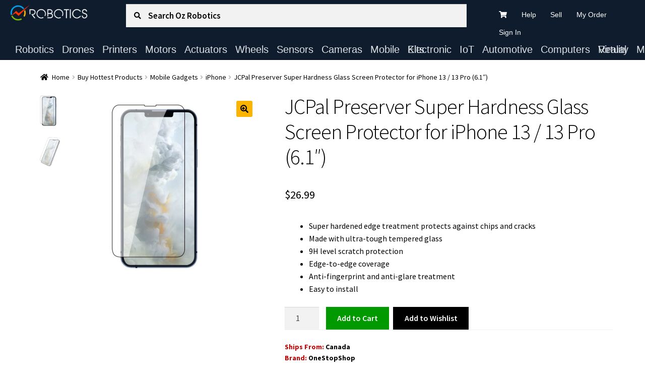

--- FILE ---
content_type: text/html; charset=UTF-8
request_url: https://ozrobotics.com/shop/jcpal-preserver-super-hardness-glass-screen-protector-for-iphone-13-13-pro-6-1/
body_size: 69871
content:
<!doctype html>
<html lang="en-US">
<head>
<meta charset="UTF-8">
<meta name="viewport" content="width=device-width, initial-scale=1">
<link rel="profile" href="http://gmpg.org/xfn/11">
<link rel="pingback" href="https://ozrobotics.com/xmlrpc.php">

				<script>document.documentElement.className = document.documentElement.className + ' yes-js js_active js'</script>
			<title>JCPal Preserver Super Hardness Glass Screen Protector for iPhone 13 / 13 Pro (6.1&#8243;) &#8211; Oz Robotics</title>
<meta name='robots' content='max-image-preview:large' />
<link rel='dns-prefetch' href='//www.googletagmanager.com' />
<link rel='dns-prefetch' href='//static.addtoany.com' />
<link rel='dns-prefetch' href='//fonts.googleapis.com' />
<link rel="alternate" type="application/rss+xml" title="Oz Robotics &raquo; Feed" href="https://ozrobotics.com/feed/" />
<link rel="alternate" type="application/rss+xml" title="Oz Robotics &raquo; Comments Feed" href="https://ozrobotics.com/comments/feed/" />
<link rel="alternate" title="oEmbed (JSON)" type="application/json+oembed" href="https://ozrobotics.com/wp-json/oembed/1.0/embed?url=https%3A%2F%2Fozrobotics.com%2Fshop%2Fjcpal-preserver-super-hardness-glass-screen-protector-for-iphone-13-13-pro-6-1%2F" />
<link rel="alternate" title="oEmbed (XML)" type="text/xml+oembed" href="https://ozrobotics.com/wp-json/oembed/1.0/embed?url=https%3A%2F%2Fozrobotics.com%2Fshop%2Fjcpal-preserver-super-hardness-glass-screen-protector-for-iphone-13-13-pro-6-1%2F&#038;format=xml" />
<style id='wp-img-auto-sizes-contain-inline-css'>
img:is([sizes=auto i],[sizes^="auto," i]){contain-intrinsic-size:3000px 1500px}
/*# sourceURL=wp-img-auto-sizes-contain-inline-css */
</style>
<style id='wp-emoji-styles-inline-css'>

	img.wp-smiley, img.emoji {
		display: inline !important;
		border: none !important;
		box-shadow: none !important;
		height: 1em !important;
		width: 1em !important;
		margin: 0 0.07em !important;
		vertical-align: -0.1em !important;
		background: none !important;
		padding: 0 !important;
	}
/*# sourceURL=wp-emoji-styles-inline-css */
</style>
<link rel='stylesheet' id='wp-block-library-css' href='https://ozrobotics.com/wp-includes/css/dist/block-library/style.min.css?ver=6.9' media='all' />
<link rel='stylesheet' id='wc-blocks-style-css' href='https://ozrobotics.com/wp-content/plugins/woocommerce/assets/client/blocks/wc-blocks.css?ver=wc-10.4.3' media='all' />
<style id='global-styles-inline-css'>
:root{--wp--preset--aspect-ratio--square: 1;--wp--preset--aspect-ratio--4-3: 4/3;--wp--preset--aspect-ratio--3-4: 3/4;--wp--preset--aspect-ratio--3-2: 3/2;--wp--preset--aspect-ratio--2-3: 2/3;--wp--preset--aspect-ratio--16-9: 16/9;--wp--preset--aspect-ratio--9-16: 9/16;--wp--preset--color--black: #000000;--wp--preset--color--cyan-bluish-gray: #abb8c3;--wp--preset--color--white: #ffffff;--wp--preset--color--pale-pink: #f78da7;--wp--preset--color--vivid-red: #cf2e2e;--wp--preset--color--luminous-vivid-orange: #ff6900;--wp--preset--color--luminous-vivid-amber: #fcb900;--wp--preset--color--light-green-cyan: #7bdcb5;--wp--preset--color--vivid-green-cyan: #00d084;--wp--preset--color--pale-cyan-blue: #8ed1fc;--wp--preset--color--vivid-cyan-blue: #0693e3;--wp--preset--color--vivid-purple: #9b51e0;--wp--preset--gradient--vivid-cyan-blue-to-vivid-purple: linear-gradient(135deg,rgb(6,147,227) 0%,rgb(155,81,224) 100%);--wp--preset--gradient--light-green-cyan-to-vivid-green-cyan: linear-gradient(135deg,rgb(122,220,180) 0%,rgb(0,208,130) 100%);--wp--preset--gradient--luminous-vivid-amber-to-luminous-vivid-orange: linear-gradient(135deg,rgb(252,185,0) 0%,rgb(255,105,0) 100%);--wp--preset--gradient--luminous-vivid-orange-to-vivid-red: linear-gradient(135deg,rgb(255,105,0) 0%,rgb(207,46,46) 100%);--wp--preset--gradient--very-light-gray-to-cyan-bluish-gray: linear-gradient(135deg,rgb(238,238,238) 0%,rgb(169,184,195) 100%);--wp--preset--gradient--cool-to-warm-spectrum: linear-gradient(135deg,rgb(74,234,220) 0%,rgb(151,120,209) 20%,rgb(207,42,186) 40%,rgb(238,44,130) 60%,rgb(251,105,98) 80%,rgb(254,248,76) 100%);--wp--preset--gradient--blush-light-purple: linear-gradient(135deg,rgb(255,206,236) 0%,rgb(152,150,240) 100%);--wp--preset--gradient--blush-bordeaux: linear-gradient(135deg,rgb(254,205,165) 0%,rgb(254,45,45) 50%,rgb(107,0,62) 100%);--wp--preset--gradient--luminous-dusk: linear-gradient(135deg,rgb(255,203,112) 0%,rgb(199,81,192) 50%,rgb(65,88,208) 100%);--wp--preset--gradient--pale-ocean: linear-gradient(135deg,rgb(255,245,203) 0%,rgb(182,227,212) 50%,rgb(51,167,181) 100%);--wp--preset--gradient--electric-grass: linear-gradient(135deg,rgb(202,248,128) 0%,rgb(113,206,126) 100%);--wp--preset--gradient--midnight: linear-gradient(135deg,rgb(2,3,129) 0%,rgb(40,116,252) 100%);--wp--preset--font-size--small: 14px;--wp--preset--font-size--medium: 23px;--wp--preset--font-size--large: 26px;--wp--preset--font-size--x-large: 42px;--wp--preset--font-size--normal: 16px;--wp--preset--font-size--huge: 37px;--wp--preset--spacing--20: 0.44rem;--wp--preset--spacing--30: 0.67rem;--wp--preset--spacing--40: 1rem;--wp--preset--spacing--50: 1.5rem;--wp--preset--spacing--60: 2.25rem;--wp--preset--spacing--70: 3.38rem;--wp--preset--spacing--80: 5.06rem;--wp--preset--shadow--natural: 6px 6px 9px rgba(0, 0, 0, 0.2);--wp--preset--shadow--deep: 12px 12px 50px rgba(0, 0, 0, 0.4);--wp--preset--shadow--sharp: 6px 6px 0px rgba(0, 0, 0, 0.2);--wp--preset--shadow--outlined: 6px 6px 0px -3px rgb(255, 255, 255), 6px 6px rgb(0, 0, 0);--wp--preset--shadow--crisp: 6px 6px 0px rgb(0, 0, 0);}:root :where(.is-layout-flow) > :first-child{margin-block-start: 0;}:root :where(.is-layout-flow) > :last-child{margin-block-end: 0;}:root :where(.is-layout-flow) > *{margin-block-start: 24px;margin-block-end: 0;}:root :where(.is-layout-constrained) > :first-child{margin-block-start: 0;}:root :where(.is-layout-constrained) > :last-child{margin-block-end: 0;}:root :where(.is-layout-constrained) > *{margin-block-start: 24px;margin-block-end: 0;}:root :where(.is-layout-flex){gap: 24px;}:root :where(.is-layout-grid){gap: 24px;}body .is-layout-flex{display: flex;}.is-layout-flex{flex-wrap: wrap;align-items: center;}.is-layout-flex > :is(*, div){margin: 0;}body .is-layout-grid{display: grid;}.is-layout-grid > :is(*, div){margin: 0;}.has-black-color{color: var(--wp--preset--color--black) !important;}.has-cyan-bluish-gray-color{color: var(--wp--preset--color--cyan-bluish-gray) !important;}.has-white-color{color: var(--wp--preset--color--white) !important;}.has-pale-pink-color{color: var(--wp--preset--color--pale-pink) !important;}.has-vivid-red-color{color: var(--wp--preset--color--vivid-red) !important;}.has-luminous-vivid-orange-color{color: var(--wp--preset--color--luminous-vivid-orange) !important;}.has-luminous-vivid-amber-color{color: var(--wp--preset--color--luminous-vivid-amber) !important;}.has-light-green-cyan-color{color: var(--wp--preset--color--light-green-cyan) !important;}.has-vivid-green-cyan-color{color: var(--wp--preset--color--vivid-green-cyan) !important;}.has-pale-cyan-blue-color{color: var(--wp--preset--color--pale-cyan-blue) !important;}.has-vivid-cyan-blue-color{color: var(--wp--preset--color--vivid-cyan-blue) !important;}.has-vivid-purple-color{color: var(--wp--preset--color--vivid-purple) !important;}.has-black-background-color{background-color: var(--wp--preset--color--black) !important;}.has-cyan-bluish-gray-background-color{background-color: var(--wp--preset--color--cyan-bluish-gray) !important;}.has-white-background-color{background-color: var(--wp--preset--color--white) !important;}.has-pale-pink-background-color{background-color: var(--wp--preset--color--pale-pink) !important;}.has-vivid-red-background-color{background-color: var(--wp--preset--color--vivid-red) !important;}.has-luminous-vivid-orange-background-color{background-color: var(--wp--preset--color--luminous-vivid-orange) !important;}.has-luminous-vivid-amber-background-color{background-color: var(--wp--preset--color--luminous-vivid-amber) !important;}.has-light-green-cyan-background-color{background-color: var(--wp--preset--color--light-green-cyan) !important;}.has-vivid-green-cyan-background-color{background-color: var(--wp--preset--color--vivid-green-cyan) !important;}.has-pale-cyan-blue-background-color{background-color: var(--wp--preset--color--pale-cyan-blue) !important;}.has-vivid-cyan-blue-background-color{background-color: var(--wp--preset--color--vivid-cyan-blue) !important;}.has-vivid-purple-background-color{background-color: var(--wp--preset--color--vivid-purple) !important;}.has-black-border-color{border-color: var(--wp--preset--color--black) !important;}.has-cyan-bluish-gray-border-color{border-color: var(--wp--preset--color--cyan-bluish-gray) !important;}.has-white-border-color{border-color: var(--wp--preset--color--white) !important;}.has-pale-pink-border-color{border-color: var(--wp--preset--color--pale-pink) !important;}.has-vivid-red-border-color{border-color: var(--wp--preset--color--vivid-red) !important;}.has-luminous-vivid-orange-border-color{border-color: var(--wp--preset--color--luminous-vivid-orange) !important;}.has-luminous-vivid-amber-border-color{border-color: var(--wp--preset--color--luminous-vivid-amber) !important;}.has-light-green-cyan-border-color{border-color: var(--wp--preset--color--light-green-cyan) !important;}.has-vivid-green-cyan-border-color{border-color: var(--wp--preset--color--vivid-green-cyan) !important;}.has-pale-cyan-blue-border-color{border-color: var(--wp--preset--color--pale-cyan-blue) !important;}.has-vivid-cyan-blue-border-color{border-color: var(--wp--preset--color--vivid-cyan-blue) !important;}.has-vivid-purple-border-color{border-color: var(--wp--preset--color--vivid-purple) !important;}.has-vivid-cyan-blue-to-vivid-purple-gradient-background{background: var(--wp--preset--gradient--vivid-cyan-blue-to-vivid-purple) !important;}.has-light-green-cyan-to-vivid-green-cyan-gradient-background{background: var(--wp--preset--gradient--light-green-cyan-to-vivid-green-cyan) !important;}.has-luminous-vivid-amber-to-luminous-vivid-orange-gradient-background{background: var(--wp--preset--gradient--luminous-vivid-amber-to-luminous-vivid-orange) !important;}.has-luminous-vivid-orange-to-vivid-red-gradient-background{background: var(--wp--preset--gradient--luminous-vivid-orange-to-vivid-red) !important;}.has-very-light-gray-to-cyan-bluish-gray-gradient-background{background: var(--wp--preset--gradient--very-light-gray-to-cyan-bluish-gray) !important;}.has-cool-to-warm-spectrum-gradient-background{background: var(--wp--preset--gradient--cool-to-warm-spectrum) !important;}.has-blush-light-purple-gradient-background{background: var(--wp--preset--gradient--blush-light-purple) !important;}.has-blush-bordeaux-gradient-background{background: var(--wp--preset--gradient--blush-bordeaux) !important;}.has-luminous-dusk-gradient-background{background: var(--wp--preset--gradient--luminous-dusk) !important;}.has-pale-ocean-gradient-background{background: var(--wp--preset--gradient--pale-ocean) !important;}.has-electric-grass-gradient-background{background: var(--wp--preset--gradient--electric-grass) !important;}.has-midnight-gradient-background{background: var(--wp--preset--gradient--midnight) !important;}.has-small-font-size{font-size: var(--wp--preset--font-size--small) !important;}.has-medium-font-size{font-size: var(--wp--preset--font-size--medium) !important;}.has-large-font-size{font-size: var(--wp--preset--font-size--large) !important;}.has-x-large-font-size{font-size: var(--wp--preset--font-size--x-large) !important;}
/*# sourceURL=global-styles-inline-css */
</style>

<style id='classic-theme-styles-inline-css'>
/*! This file is auto-generated */
.wp-block-button__link{color:#fff;background-color:#32373c;border-radius:9999px;box-shadow:none;text-decoration:none;padding:calc(.667em + 2px) calc(1.333em + 2px);font-size:1.125em}.wp-block-file__button{background:#32373c;color:#fff;text-decoration:none}
/*# sourceURL=/wp-includes/css/classic-themes.min.css */
</style>
<link rel='stylesheet' id='storefront-gutenberg-blocks-css' href='https://ozrobotics.com/wp-content/themes/storefront/assets/css/base/gutenberg-blocks.css?ver=4.6.2' media='all' />
<style id='storefront-gutenberg-blocks-inline-css'>

				.wp-block-button__link:not(.has-text-color) {
					color: #000000;
				}

				.wp-block-button__link:not(.has-text-color):hover,
				.wp-block-button__link:not(.has-text-color):focus,
				.wp-block-button__link:not(.has-text-color):active {
					color: #000000;
				}

				.wp-block-button__link:not(.has-background) {
					background-color: #fbb402;
				}

				.wp-block-button__link:not(.has-background):hover,
				.wp-block-button__link:not(.has-background):focus,
				.wp-block-button__link:not(.has-background):active {
					border-color: #e29b00;
					background-color: #e29b00;
				}

				.wc-block-grid__products .wc-block-grid__product .wp-block-button__link {
					background-color: #fbb402;
					border-color: #fbb402;
					color: #000000;
				}

				.wp-block-quote footer,
				.wp-block-quote cite,
				.wp-block-quote__citation {
					color: #000000;
				}

				.wp-block-pullquote cite,
				.wp-block-pullquote footer,
				.wp-block-pullquote__citation {
					color: #000000;
				}

				.wp-block-image figcaption {
					color: #000000;
				}

				.wp-block-separator.is-style-dots::before {
					color: #000000;
				}

				.wp-block-file a.wp-block-file__button {
					color: #000000;
					background-color: #fbb402;
					border-color: #fbb402;
				}

				.wp-block-file a.wp-block-file__button:hover,
				.wp-block-file a.wp-block-file__button:focus,
				.wp-block-file a.wp-block-file__button:active {
					color: #000000;
					background-color: #e29b00;
				}

				.wp-block-code,
				.wp-block-preformatted pre {
					color: #000000;
				}

				.wp-block-table:not( .has-background ):not( .is-style-stripes ) tbody tr:nth-child(2n) td {
					background-color: #fdfdfd;
				}

				.wp-block-cover .wp-block-cover__inner-container h1:not(.has-text-color),
				.wp-block-cover .wp-block-cover__inner-container h2:not(.has-text-color),
				.wp-block-cover .wp-block-cover__inner-container h3:not(.has-text-color),
				.wp-block-cover .wp-block-cover__inner-container h4:not(.has-text-color),
				.wp-block-cover .wp-block-cover__inner-container h5:not(.has-text-color),
				.wp-block-cover .wp-block-cover__inner-container h6:not(.has-text-color) {
					color: #000000;
				}

				div.wc-block-components-price-slider__range-input-progress,
				.rtl .wc-block-components-price-slider__range-input-progress {
					--range-color: #b21b3c;
				}

				/* Target only IE11 */
				@media all and (-ms-high-contrast: none), (-ms-high-contrast: active) {
					.wc-block-components-price-slider__range-input-progress {
						background: #b21b3c;
					}
				}

				.wc-block-components-button:not(.is-link) {
					background-color: #009900;
					color: #ffffff;
				}

				.wc-block-components-button:not(.is-link):hover,
				.wc-block-components-button:not(.is-link):focus,
				.wc-block-components-button:not(.is-link):active {
					background-color: #008000;
					color: #ffffff;
				}

				.wc-block-components-button:not(.is-link):disabled {
					background-color: #009900;
					color: #ffffff;
				}

				.wc-block-cart__submit-container {
					background-color: #ffffff;
				}

				.wc-block-cart__submit-container::before {
					color: rgba(220,220,220,0.5);
				}

				.wc-block-components-order-summary-item__quantity {
					background-color: #ffffff;
					border-color: #000000;
					box-shadow: 0 0 0 2px #ffffff;
					color: #000000;
				}
			
/*# sourceURL=storefront-gutenberg-blocks-inline-css */
</style>
<link rel='stylesheet' id='buttons-css' href='https://ozrobotics.com/wp-includes/css/buttons.min.css?ver=6.9' media='all' />
<link rel='stylesheet' id='dashicons-css' href='https://ozrobotics.com/wp-includes/css/dashicons.min.css?ver=6.9' media='all' />
<style id='dashicons-inline-css'>
[data-font="Dashicons"]:before {font-family: 'Dashicons' !important;content: attr(data-icon) !important;speak: none !important;font-weight: normal !important;font-variant: normal !important;text-transform: none !important;line-height: 1 !important;font-style: normal !important;-webkit-font-smoothing: antialiased !important;-moz-osx-font-smoothing: grayscale !important;}
/*# sourceURL=dashicons-inline-css */
</style>
<link rel='stylesheet' id='editor-buttons-css' href='https://ozrobotics.com/wp-includes/css/editor.min.css?ver=6.9' media='all' />
<link rel='stylesheet' id='wpsc-framework-css' href='https://ozrobotics.com/wp-content/plugins/supportcandy/framework/style.css?ver=3.4.4' media='all' />
<link rel='stylesheet' id='wpsc-select2-css' href='https://ozrobotics.com/wp-content/plugins/supportcandy/asset/css/select2.css?ver=3.4.4' media='all' />
<link rel='stylesheet' id='gpopover-css' href='https://ozrobotics.com/wp-content/plugins/supportcandy/asset/libs/gpopover/jquery.gpopover.css?ver=3.4.4' media='all' />
<link rel='stylesheet' id='flatpickr-css-css' href='https://ozrobotics.com/wp-content/plugins/supportcandy/asset/libs/flatpickr/flatpickr.min.css?ver=3.4.4' media='all' />
<link rel='stylesheet' id='fullcalendar-css' href='https://ozrobotics.com/wp-content/plugins/supportcandy/asset/libs/fullcalendar/lib/main.min.css?ver=3.4.4' media='all' />
<link rel='stylesheet' id='datatables-css' href='https://ozrobotics.com/wp-content/plugins/supportcandy/asset/libs/DataTables/datatables.min.css?ver=3.4.4' media='all' />
<link rel='stylesheet' id='to-top-css' href='https://ozrobotics.com/wp-content/plugins/to-top/public/css/to-top-public.css?ver=2.5.5' media='all' />
<link rel='stylesheet' id='photoswipe-css' href='https://ozrobotics.com/wp-content/plugins/woocommerce/assets/css/photoswipe/photoswipe.min.css?ver=10.4.3' media='all' />
<link rel='stylesheet' id='photoswipe-default-skin-css' href='https://ozrobotics.com/wp-content/plugins/woocommerce/assets/css/photoswipe/default-skin/default-skin.min.css?ver=10.4.3' media='all' />
<style id='woocommerce-inline-inline-css'>
.woocommerce form .form-row .required { visibility: visible; }
/*# sourceURL=woocommerce-inline-inline-css */
</style>
<link rel='stylesheet' id='select2-css' href='https://ozrobotics.com/wp-content/plugins/woocommerce/assets/css/select2.css?ver=10.4.3' media='all' />
<link rel='stylesheet' id='yith-wcaf-css' href='https://ozrobotics.com/wp-content/plugins/yith-woocommerce-affiliates-premium/assets/css/yith-wcaf.min.css?ver=3.23.0' media='all' />
<link rel='stylesheet' id='yith-wcbr-css' href='https://ozrobotics.com/wp-content/plugins/yith-woocommerce-brands-add-on-premium/assets/css/yith-wcbr.css?ver=2.41.0' media='all' />
<link rel='stylesheet' id='jquery-swiper-css' href='https://ozrobotics.com/wp-content/plugins/yith-woocommerce-brands-add-on-premium/assets/css/swiper.css?ver=6.4.6' media='all' />
<link rel='stylesheet' id='yith-wcbr-shortcode-css' href='https://ozrobotics.com/wp-content/plugins/yith-woocommerce-brands-add-on-premium/assets/css/yith-wcbr-shortcode.css?ver=2.41.0' media='all' />
<link rel='stylesheet' id='jquery-selectBox-css' href='https://ozrobotics.com/wp-content/plugins/yith-woocommerce-wishlist-premium/assets/css/jquery.selectBox.css?ver=1.2.0' media='all' />
<link rel='stylesheet' id='yith-wcwl-font-awesome-css' href='https://ozrobotics.com/wp-content/plugins/yith-woocommerce-wishlist-premium/assets/css/font-awesome.css?ver=4.7.0' media='all' />
<link rel='stylesheet' id='woocommerce_prettyPhoto_css-css' href='//ozrobotics.com/wp-content/plugins/woocommerce/assets/css/prettyPhoto.css?ver=3.1.6' media='all' />
<link rel='stylesheet' id='yith-wcwl-main-css' href='https://ozrobotics.com/wp-content/plugins/yith-woocommerce-wishlist-premium/assets/css/style.css?ver=4.11.0' media='all' />
<style id='yith-wcwl-main-inline-css'>
 :root { --add-to-wishlist-icon-color: #ffffff; --added-to-wishlist-icon-color: #ffffff; --color-add-to-wishlist-background: #333333; --color-add-to-wishlist-text: #FFFFFF; --color-add-to-wishlist-border: #333333; --color-add-to-wishlist-background-hover: #333333; --color-add-to-wishlist-text-hover: #FFFFFF; --color-add-to-wishlist-border-hover: #333333; --rounded-corners-radius: 0px; --color-add-to-cart-background: #333333; --color-add-to-cart-text: #FFFFFF; --color-add-to-cart-border: #333333; --color-add-to-cart-background-hover: #4F4F4F; --color-add-to-cart-text-hover: #FFFFFF; --color-add-to-cart-border-hover: #4F4F4F; --add-to-cart-rounded-corners-radius: 0px; --color-button-style-1-background: #333333; --color-button-style-1-text: #FFFFFF; --color-button-style-1-border: #333333; --color-button-style-1-background-hover: #4F4F4F; --color-button-style-1-text-hover: #FFFFFF; --color-button-style-1-border-hover: #4F4F4F; --color-button-style-2-background: #333333; --color-button-style-2-text: #FFFFFF; --color-button-style-2-border: #333333; --color-button-style-2-background-hover: #4F4F4F; --color-button-style-2-text-hover: #FFFFFF; --color-button-style-2-border-hover: #4F4F4F; --color-wishlist-table-background: #FFFFFF; --color-wishlist-table-text: #6d6c6c; --color-wishlist-table-border: #FFFFFF; --color-headers-background: #F4F4F4; --color-share-button-color: #FFFFFF; --color-share-button-color-hover: #FFFFFF; --color-fb-button-background: #39599E; --color-fb-button-background-hover: #595A5A; --color-tw-button-background: #45AFE2; --color-tw-button-background-hover: #595A5A; --color-pr-button-background: #AB2E31; --color-pr-button-background-hover: #595A5A; --color-em-button-background: #FBB102; --color-em-button-background-hover: #595A5A; --color-wa-button-background: #00A901; --color-wa-button-background-hover: #595A5A; --feedback-duration: 3s; --modal-colors-overlay: #0000004d; --modal-colors-icon: #007565; --modal-colors-primary-button: #007565; --modal-colors-primary-button-hover: #007565; --modal-colors-primary-button-text: #fff; --modal-colors-primary-button-text-hover: #fff; --modal-colors-secondary-button: #e8e8e8; --modal-colors-secondary-button-hover: #d8d8d8; --modal-colors-secondary-button-text: #777; --modal-colors-secondary-button-text-hover: #777; --color-ask-an-estimate-background: #333333; --color-ask-an-estimate-text: #FFFFFF; --color-ask-an-estimate-border: #333333; --color-ask-an-estimate-background-hover: #4F4F4F; --color-ask-an-estimate-text-hover: #FFFFFF; --color-ask-an-estimate-border-hover: #4F4F4F; --ask-an-estimate-rounded-corners-radius: 0px; --tooltip-color-background: #333; --tooltip-color-text: #fff }  .yith-add-to-wishlist-button-block {
    font-weight: 600;
    background-color: #000;
}

.yith-add-to-wishlist-button-block .yith-wcwl-add-to-wishlist-button {
    padding: .6180469716em 1.41575em;
}

.yith-wcwl-icon {
    display: none;
}

/*# sourceURL=yith-wcwl-main-inline-css */
</style>
<link rel='stylesheet' id='yith-wcwl-theme-css' href='https://ozrobotics.com/wp-content/plugins/yith-woocommerce-wishlist-premium/assets/css/themes/storefront.css?ver=4.11.0' media='all' />
<link rel='stylesheet' id='yith-wcwl-add-to-wishlist-css' href='https://ozrobotics.com/wp-content/plugins/yith-woocommerce-wishlist-premium/assets/css/frontend/add-to-wishlist.css?ver=4.11.0' media='all' />
<style id='yith-wcwl-add-to-wishlist-inline-css'>
 :root { --add-to-wishlist-icon-color: #ffffff; --added-to-wishlist-icon-color: #ffffff; --color-add-to-wishlist-background: #333333; --color-add-to-wishlist-text: #FFFFFF; --color-add-to-wishlist-border: #333333; --color-add-to-wishlist-background-hover: #333333; --color-add-to-wishlist-text-hover: #FFFFFF; --color-add-to-wishlist-border-hover: #333333; --rounded-corners-radius: 0px; --color-add-to-cart-background: #333333; --color-add-to-cart-text: #FFFFFF; --color-add-to-cart-border: #333333; --color-add-to-cart-background-hover: #4F4F4F; --color-add-to-cart-text-hover: #FFFFFF; --color-add-to-cart-border-hover: #4F4F4F; --add-to-cart-rounded-corners-radius: 0px; --color-button-style-1-background: #333333; --color-button-style-1-text: #FFFFFF; --color-button-style-1-border: #333333; --color-button-style-1-background-hover: #4F4F4F; --color-button-style-1-text-hover: #FFFFFF; --color-button-style-1-border-hover: #4F4F4F; --color-button-style-2-background: #333333; --color-button-style-2-text: #FFFFFF; --color-button-style-2-border: #333333; --color-button-style-2-background-hover: #4F4F4F; --color-button-style-2-text-hover: #FFFFFF; --color-button-style-2-border-hover: #4F4F4F; --color-wishlist-table-background: #FFFFFF; --color-wishlist-table-text: #6d6c6c; --color-wishlist-table-border: #FFFFFF; --color-headers-background: #F4F4F4; --color-share-button-color: #FFFFFF; --color-share-button-color-hover: #FFFFFF; --color-fb-button-background: #39599E; --color-fb-button-background-hover: #595A5A; --color-tw-button-background: #45AFE2; --color-tw-button-background-hover: #595A5A; --color-pr-button-background: #AB2E31; --color-pr-button-background-hover: #595A5A; --color-em-button-background: #FBB102; --color-em-button-background-hover: #595A5A; --color-wa-button-background: #00A901; --color-wa-button-background-hover: #595A5A; --feedback-duration: 3s; --modal-colors-overlay: #0000004d; --modal-colors-icon: #007565; --modal-colors-primary-button: #007565; --modal-colors-primary-button-hover: #007565; --modal-colors-primary-button-text: #fff; --modal-colors-primary-button-text-hover: #fff; --modal-colors-secondary-button: #e8e8e8; --modal-colors-secondary-button-hover: #d8d8d8; --modal-colors-secondary-button-text: #777; --modal-colors-secondary-button-text-hover: #777; --color-ask-an-estimate-background: #333333; --color-ask-an-estimate-text: #FFFFFF; --color-ask-an-estimate-border: #333333; --color-ask-an-estimate-background-hover: #4F4F4F; --color-ask-an-estimate-text-hover: #FFFFFF; --color-ask-an-estimate-border-hover: #4F4F4F; --ask-an-estimate-rounded-corners-radius: 0px; --tooltip-color-background: #333; --tooltip-color-text: #fff }  .yith-add-to-wishlist-button-block {
    font-weight: 600;
    background-color: #000;
}

.yith-add-to-wishlist-button-block .yith-wcwl-add-to-wishlist-button {
    padding: .6180469716em 1.41575em;
}

.yith-wcwl-icon {
    display: none;
}

/*# sourceURL=yith-wcwl-add-to-wishlist-inline-css */
</style>
<link rel='stylesheet' id='jquery-ui-style-css' href='https://ozrobotics.com/wp-content/plugins/woocommerce/assets/css/jquery-ui/jquery-ui.min.css?ver=10.4.3' media='all' />
<link rel='stylesheet' id='storefront-style-css' href='https://ozrobotics.com/wp-content/themes/storefront/style.css?ver=4.6.2' media='all' />
<style id='storefront-style-inline-css'>

			.main-navigation ul li a,
			.site-title a,
			ul.menu li a,
			.site-branding h1 a,
			button.menu-toggle,
			button.menu-toggle:hover,
			.handheld-navigation .dropdown-toggle {
				color: #ffffff;
			}

			button.menu-toggle,
			button.menu-toggle:hover {
				border-color: #ffffff;
			}

			.main-navigation ul li a:hover,
			.main-navigation ul li:hover > a,
			.site-title a:hover,
			.site-header ul.menu li.current-menu-item > a {
				color: #ffffff;
			}

			table:not( .has-background ) th {
				background-color: #f8f8f8;
			}

			table:not( .has-background ) tbody td {
				background-color: #fdfdfd;
			}

			table:not( .has-background ) tbody tr:nth-child(2n) td,
			fieldset,
			fieldset legend {
				background-color: #fbfbfb;
			}

			.site-header,
			.secondary-navigation ul ul,
			.main-navigation ul.menu > li.menu-item-has-children:after,
			.secondary-navigation ul.menu ul,
			.storefront-handheld-footer-bar,
			.storefront-handheld-footer-bar ul li > a,
			.storefront-handheld-footer-bar ul li.search .site-search,
			button.menu-toggle,
			button.menu-toggle:hover {
				background-color: #0e1c2e;
			}

			p.site-description,
			.site-header,
			.storefront-handheld-footer-bar {
				color: #ffffff;
			}

			button.menu-toggle:after,
			button.menu-toggle:before,
			button.menu-toggle span:before {
				background-color: #ffffff;
			}

			h1, h2, h3, h4, h5, h6, .wc-block-grid__product-title {
				color: #000000;
			}

			.widget h1 {
				border-bottom-color: #000000;
			}

			body,
			.secondary-navigation a {
				color: #000000;
			}

			.widget-area .widget a,
			.hentry .entry-header .posted-on a,
			.hentry .entry-header .post-author a,
			.hentry .entry-header .post-comments a,
			.hentry .entry-header .byline a {
				color: #050505;
			}

			a {
				color: #b21b3c;
			}

			a:focus,
			button:focus,
			.button.alt:focus,
			input:focus,
			textarea:focus,
			input[type="button"]:focus,
			input[type="reset"]:focus,
			input[type="submit"]:focus,
			input[type="email"]:focus,
			input[type="tel"]:focus,
			input[type="url"]:focus,
			input[type="password"]:focus,
			input[type="search"]:focus {
				outline-color: #b21b3c;
			}

			button, input[type="button"], input[type="reset"], input[type="submit"], .button, .widget a.button {
				background-color: #fbb402;
				border-color: #fbb402;
				color: #000000;
			}

			button:hover, input[type="button"]:hover, input[type="reset"]:hover, input[type="submit"]:hover, .button:hover, .widget a.button:hover {
				background-color: #e29b00;
				border-color: #e29b00;
				color: #000000;
			}

			button.alt, input[type="button"].alt, input[type="reset"].alt, input[type="submit"].alt, .button.alt, .widget-area .widget a.button.alt {
				background-color: #009900;
				border-color: #009900;
				color: #ffffff;
			}

			button.alt:hover, input[type="button"].alt:hover, input[type="reset"].alt:hover, input[type="submit"].alt:hover, .button.alt:hover, .widget-area .widget a.button.alt:hover {
				background-color: #008000;
				border-color: #008000;
				color: #ffffff;
			}

			.pagination .page-numbers li .page-numbers.current {
				background-color: #e6e6e6;
				color: #000000;
			}

			#comments .comment-list .comment-content .comment-text {
				background-color: #f8f8f8;
			}

			.site-footer {
				background-color: #28292b;
				color: #ffffff;
			}

			.site-footer a:not(.button):not(.components-button) {
				color: #ffffff;
			}

			.site-footer .storefront-handheld-footer-bar a:not(.button):not(.components-button) {
				color: #ffffff;
			}

			.site-footer h1, .site-footer h2, .site-footer h3, .site-footer h4, .site-footer h5, .site-footer h6, .site-footer .widget .widget-title, .site-footer .widget .widgettitle {
				color: #ffffff;
			}

			.page-template-template-homepage.has-post-thumbnail .type-page.has-post-thumbnail .entry-title {
				color: #000000;
			}

			.page-template-template-homepage.has-post-thumbnail .type-page.has-post-thumbnail .entry-content {
				color: #000000;
			}

			@media screen and ( min-width: 768px ) {
				.secondary-navigation ul.menu a:hover {
					color: #ffffff;
				}

				.secondary-navigation ul.menu a {
					color: #ffffff;
				}

				.main-navigation ul.menu ul.sub-menu,
				.main-navigation ul.nav-menu ul.children {
					background-color: #000d1f;
				}

				.site-header {
					border-bottom-color: #000d1f;
				}
			}

				.sp-fixed-width .site {
					background-color:#ffffff;
				}
			

				.checkout-slides .sp-checkout-control-nav li a:after {
					background-color:#ffffff;
					border: 4px solid #d7d7d7;
				}

				.checkout-slides .sp-checkout-control-nav li:nth-child(2) a.flex-active:after {
					border: 4px solid #d7d7d7;
				}

				.checkout-slides .sp-checkout-control-nav li a:before,
				.checkout-slides .sp-checkout-control-nav li:nth-child(2) a.flex-active:before  {
					background-color:#d7d7d7;
				}

				.checkout-slides .sp-checkout-control-nav li:nth-child(2) a:before {
					background-color:#ebebeb;
				}

				.checkout-slides .sp-checkout-control-nav li:nth-child(2) a:after {
					border: 4px solid #ebebeb;
				}
			

			@media screen and (max-width: 768px) {
				.menu-toggle {
					color: #ffffff;
				}

				.menu-toggle:hover {
					color: #9b9b9b;
				}

				.main-navigation div.menu,
				.main-navigation .handheld-navigation {
					background-color: #0e1c2e;
				}

				.main-navigation ul li a,
				ul.menu li a,
				.storefront-hamburger-menu-active .shm-close {
					color: #ffffff;
				}
			}
		
/*# sourceURL=storefront-style-inline-css */
</style>
<link rel='stylesheet' id='storefront-icons-css' href='https://ozrobotics.com/wp-content/themes/storefront/assets/css/base/icons.css?ver=4.6.2' media='all' />
<link rel='stylesheet' id='storefront-fonts-css' href='https://fonts.googleapis.com/css?family=Source+Sans+Pro%3A400%2C300%2C300italic%2C400italic%2C600%2C700%2C900&#038;subset=latin%2Clatin-ext&#038;ver=4.6.2' media='all' />
<link rel='stylesheet' id='sp-google-fonts-css' href='//fonts.googleapis.com/css?family=Roboto:100' media='all' />
<link rel='stylesheet' id='wc-vendors-membership/wc-vendors-membership.php-dashboard-css' href='https://ozrobotics.com/wp-content/plugins/wc-vendors-membership/assets/css/dashboard.css?ver=1.2.2' media='all' />
<link rel='stylesheet' id='sbc-styles-css' href='https://ozrobotics.com/wp-content/plugins/storefront-blog-customiser/assets/css/style.css?ver=6.9' media='all' />
<link rel='stylesheet' id='shm-styles-css' href='https://ozrobotics.com/wp-content/plugins/storefront-hamburger-menu/assets/css/style.css?ver=1.2.2' media='all' />
<link rel='stylesheet' id='wcv-pro-store-style-css' href='https://ozrobotics.com/wp-content/plugins/wc-vendors-pro/public/assets/css/store.min.css?ver=2.0.2.1' media='all' />
<link rel='stylesheet' id='wcv-pro-icons-css' href='https://ozrobotics.com/wp-content/plugins/wc-vendors-pro/public/assets/css/wcv-icons.min.css?ver=2.0.2.1' media='all' />
<link rel='stylesheet' id='addtoany-css' href='https://ozrobotics.com/wp-content/plugins/add-to-any/addtoany.min.css?ver=1.16' media='all' />
<link rel='stylesheet' id='ywtm-frontend-css' href='https://ozrobotics.com/wp-content/plugins/yith-woocommerce-tab-manager-premium/assets/css/frontend.css?ver=2.12.0' media='all' />
<style id='ywtm-frontend-inline-css'>
:root{
--ywtm-download-background:#F8F8F8;
--ywtm-download-border:#c7c7c7;
--ywtm-download-background-btn:#ECECEC;
--ywtm-download-border-btn:#C2C2C2;
--ywtm-download-button-text:#4A5567;
--ywtm-download-hover-background:#EEF5FC;
--ywtm-download-hover-border:#AECCDD;
--ywtm-download-hover-background-btn:#DBEBFB;
--ywtm-download-hover-border-btn:#82B4D2;
--ywtm-download-hover-button-text:#3B7BB2;
--ywtm-faq-icon-position:0;
--ywtm-faq-flex:auto;
--ywtm-faq-background:#f8f8f8;
--ywtm-faq-text:#4a5567;
--ywtm-faq-border:#c7c7c7;
--ywtm-faq-open-background:#EEF5FC;
--ywtm-faq-open-text:#2c78a3;
--ywtm-faq-open-border:#aeccdd;
--ywtm-faq-open-answer-text:#4A5567;
--ywtm-form-background:#ffffff;
--ywtm-form-border:#c7c7c7;
--ywtm-form-form-bg:#f9f9f9;
--ywtm-form-active-background:#EEF5FC;
--ywtm-form-active-border:#AECCDD;
}
/*# sourceURL=ywtm-frontend-inline-css */
</style>
<link rel='stylesheet' id='storefront-woocommerce-style-css' href='https://ozrobotics.com/wp-content/themes/storefront/assets/css/woocommerce/woocommerce.css?ver=4.6.2' media='all' />
<style id='storefront-woocommerce-style-inline-css'>
@font-face {
				font-family: star;
				src: url(https://ozrobotics.com/wp-content/plugins/woocommerce/assets/fonts/star.eot);
				src:
					url(https://ozrobotics.com/wp-content/plugins/woocommerce/assets/fonts/star.eot?#iefix) format("embedded-opentype"),
					url(https://ozrobotics.com/wp-content/plugins/woocommerce/assets/fonts/star.woff) format("woff"),
					url(https://ozrobotics.com/wp-content/plugins/woocommerce/assets/fonts/star.ttf) format("truetype"),
					url(https://ozrobotics.com/wp-content/plugins/woocommerce/assets/fonts/star.svg#star) format("svg");
				font-weight: 400;
				font-style: normal;
			}
			@font-face {
				font-family: WooCommerce;
				src: url(https://ozrobotics.com/wp-content/plugins/woocommerce/assets/fonts/WooCommerce.eot);
				src:
					url(https://ozrobotics.com/wp-content/plugins/woocommerce/assets/fonts/WooCommerce.eot?#iefix) format("embedded-opentype"),
					url(https://ozrobotics.com/wp-content/plugins/woocommerce/assets/fonts/WooCommerce.woff) format("woff"),
					url(https://ozrobotics.com/wp-content/plugins/woocommerce/assets/fonts/WooCommerce.ttf) format("truetype"),
					url(https://ozrobotics.com/wp-content/plugins/woocommerce/assets/fonts/WooCommerce.svg#WooCommerce) format("svg");
				font-weight: 400;
				font-style: normal;
			}

			a.cart-contents,
			.site-header-cart .widget_shopping_cart a {
				color: #ffffff;
			}

			a.cart-contents:hover,
			.site-header-cart .widget_shopping_cart a:hover,
			.site-header-cart:hover > li > a {
				color: #ffffff;
			}

			table.cart td.product-remove,
			table.cart td.actions {
				border-top-color: #ffffff;
			}

			.storefront-handheld-footer-bar ul li.cart .count {
				background-color: #ffffff;
				color: #0e1c2e;
				border-color: #0e1c2e;
			}

			.woocommerce-tabs ul.tabs li.active a,
			ul.products li.product .price,
			.onsale,
			.wc-block-grid__product-onsale,
			.widget_search form:before,
			.widget_product_search form:before {
				color: #000000;
			}

			.woocommerce-breadcrumb a,
			a.woocommerce-review-link,
			.product_meta a {
				color: #050505;
			}

			.wc-block-grid__product-onsale,
			.onsale {
				border-color: #000000;
			}

			.star-rating span:before,
			.quantity .plus, .quantity .minus,
			p.stars a:hover:after,
			p.stars a:after,
			.star-rating span:before,
			#payment .payment_methods li input[type=radio]:first-child:checked+label:before {
				color: #b21b3c;
			}

			.widget_price_filter .ui-slider .ui-slider-range,
			.widget_price_filter .ui-slider .ui-slider-handle {
				background-color: #b21b3c;
			}

			.order_details {
				background-color: #f8f8f8;
			}

			.order_details > li {
				border-bottom: 1px dotted #e3e3e3;
			}

			.order_details:before,
			.order_details:after {
				background: -webkit-linear-gradient(transparent 0,transparent 0),-webkit-linear-gradient(135deg,#f8f8f8 33.33%,transparent 33.33%),-webkit-linear-gradient(45deg,#f8f8f8 33.33%,transparent 33.33%)
			}

			#order_review {
				background-color: #ffffff;
			}

			#payment .payment_methods > li .payment_box,
			#payment .place-order {
				background-color: #fafafa;
			}

			#payment .payment_methods > li:not(.woocommerce-notice) {
				background-color: #f5f5f5;
			}

			#payment .payment_methods > li:not(.woocommerce-notice):hover {
				background-color: #f0f0f0;
			}

			.woocommerce-pagination .page-numbers li .page-numbers.current {
				background-color: #e6e6e6;
				color: #000000;
			}

			.wc-block-grid__product-onsale,
			.onsale,
			.woocommerce-pagination .page-numbers li .page-numbers:not(.current) {
				color: #000000;
			}

			p.stars a:before,
			p.stars a:hover~a:before,
			p.stars.selected a.active~a:before {
				color: #000000;
			}

			p.stars.selected a.active:before,
			p.stars:hover a:before,
			p.stars.selected a:not(.active):before,
			p.stars.selected a.active:before {
				color: #b21b3c;
			}

			.single-product div.product .woocommerce-product-gallery .woocommerce-product-gallery__trigger {
				background-color: #fbb402;
				color: #000000;
			}

			.single-product div.product .woocommerce-product-gallery .woocommerce-product-gallery__trigger:hover {
				background-color: #e29b00;
				border-color: #e29b00;
				color: #000000;
			}

			.button.added_to_cart:focus,
			.button.wc-forward:focus {
				outline-color: #b21b3c;
			}

			.added_to_cart,
			.site-header-cart .widget_shopping_cart a.button,
			.wc-block-grid__products .wc-block-grid__product .wp-block-button__link {
				background-color: #fbb402;
				border-color: #fbb402;
				color: #000000;
			}

			.added_to_cart:hover,
			.site-header-cart .widget_shopping_cart a.button:hover,
			.wc-block-grid__products .wc-block-grid__product .wp-block-button__link:hover {
				background-color: #e29b00;
				border-color: #e29b00;
				color: #000000;
			}

			.added_to_cart.alt, .added_to_cart, .widget a.button.checkout {
				background-color: #009900;
				border-color: #009900;
				color: #ffffff;
			}

			.added_to_cart.alt:hover, .added_to_cart:hover, .widget a.button.checkout:hover {
				background-color: #008000;
				border-color: #008000;
				color: #ffffff;
			}

			.button.loading {
				color: #fbb402;
			}

			.button.loading:hover {
				background-color: #fbb402;
			}

			.button.loading:after {
				color: #000000;
			}

			@media screen and ( min-width: 768px ) {
				.site-header-cart .widget_shopping_cart,
				.site-header .product_list_widget li .quantity {
					color: #ffffff;
				}

				.site-header-cart .widget_shopping_cart .buttons,
				.site-header-cart .widget_shopping_cart .total {
					background-color: #041224;
				}

				.site-header-cart .widget_shopping_cart {
					background-color: #000d1f;
				}
			}
				.storefront-product-pagination a {
					color: #000000;
					background-color: #ffffff;
				}
				.storefront-sticky-add-to-cart {
					color: #000000;
					background-color: #ffffff;
				}

				.storefront-sticky-add-to-cart a:not(.button) {
					color: #ffffff;
				}

				.woocommerce-message {
					background-color: #0085aa !important;
					color: #ffffff !important;
				}

				.woocommerce-message a,
				.woocommerce-message a:hover,
				.woocommerce-message .button,
				.woocommerce-message .button:hover {
					color: #ffffff !important;
				}

				.woocommerce-info {
					background-color: #b21b3c !important;
					color: #ffffff !important;
				}

				.woocommerce-info a,
				.woocommerce-info a:hover,
				.woocommerce-info .button,
				.woocommerce-info .button:hover {
					color: #ffffff !important;
				}

				.woocommerce-error {
					background-color: #b21b3c !important;
					color: #ffffff !important;
				}

				.woocommerce-error a,
				.woocommerce-error a:hover,
				.woocommerce-error .button,
				.woocommerce-error .button:hover {
					color: #ffffff !important;
				}

			

				.star-rating span:before,
				.star-rating:before {
					color: #FFA200 !important;
				}

				.star-rating:before {
					opacity: 0.25 !important;
				}
			
/*# sourceURL=storefront-woocommerce-style-inline-css */
</style>
<link rel='stylesheet' id='storefront-child-style-css' href='https://ozrobotics.com/wp-content/themes/storefront-child-theme-master/style.css?ver=1.0.0' media='all' />
<link rel='stylesheet' id='font-awesome-css' href='https://ozrobotics.com/wp-content/plugins/yith-woocommerce-brands-add-on-premium/plugin-fw/assets/fonts/font-awesome/font-awesome.min.css?ver=4.7.0' media='all' />
<style id='font-awesome-inline-css'>
[data-font="FontAwesome"]:before {font-family: 'FontAwesome' !important;content: attr(data-icon) !important;speak: none !important;font-weight: normal !important;font-variant: normal !important;text-transform: none !important;line-height: 1 !important;font-style: normal !important;-webkit-font-smoothing: antialiased !important;-moz-osx-font-smoothing: grayscale !important;}
/*# sourceURL=font-awesome-inline-css */
</style>
<link rel='stylesheet' id='yith-faq-shortcode-icons-css' href='https://ozrobotics.com/wp-content/plugins/yith-faq-plugin-for-wordpress-premium/assets/css/icons.min.css?ver=2.39.0' media='all' />
<link rel='stylesheet' id='yith-faq-shortcode-frontend-css' href='https://ozrobotics.com/wp-content/plugins/yith-faq-plugin-for-wordpress-premium/assets/css/frontend.min.css?ver=2.39.0' media='all' />
<style id='yith-faq-shortcode-frontend-inline-css'>
:root{
--yfwp-search-field-background: #ffffff;
--yfwp-search-field-background-active: #fafafa;
--yfwp-search-field-border: #d3d3d3;
--yfwp-search-field-border-active: #9ac3c5;
--yfwp-search-field-placeholder-text: #b6b6b6;
--yfwp-search-field-active-text: #000000;
--yfwp-search-button-background: #089aa1;
--yfwp-search-button-background-hover: #09b5bc;
--yfwp-search-button-icon: #ffffff;
--yfwp-search-button-icon-hover: #ffffff;
--yfwp-filters-colors-background: #FFFFFF;
--yfwp-filters-colors-background-hover: #50b432;
--yfwp-filters-colors-background-active: #50b432;
--yfwp-filters-colors-text: #B0B0B0;
--yfwp-filters-colors-text-hover: #FFFFFF;
--yfwp-filters-colors-text-active: #FFFFFF;
--yfwp-filters-border-dimensions: 5px 5px 5px 5px;
--yfwp-icon-colors-background: #50b432;
--yfwp-icon-colors-background-hover: #50b432;
--yfwp-icon-colors-background-active: #50b432;
--yfwp-icon-colors-icon: #FFFFFF;
--yfwp-icon-colors-icon-hover: #FFFFFF;
--yfwp-icon-colors-icon-active: #FFFFFF;
--yfwp-icon-border-dimensions: 5px 5px 5px 5px;
--yfwp-faq-colors-background: #f8f8f8;
--yfwp-faq-colors-background-hover: #ececec;
--yfwp-faq-colors-background-active: #eef5f4;
--yfwp-faq-colors-border: rgba(255,255,255,0);
--yfwp-faq-colors-border-hover: rgba(255,255,255,0);
--yfwp-faq-colors-border-active: rgba(255,255,255,0);
--yfwp-faq-colors-text: #000000;
--yfwp-faq-colors-text-hover: #000000;
--yfwp-faq-colors-text-active: #0d9c8b;
--yfwp-faq-colors-content: #000000;
--yfwp-faq-colors-content-hover: #000000;
--yfwp-faq-colors-content-active: #000000;
--yfwp-faq-border-dimensions: 5px 5px 5px 5px;
--yfwp-faq-loader-color: #009f8b;
--yfwp-faq-copy-button-color-background: #ff532f;
--yfwp-faq-copy-button-color-background-hover: #FFFFFF;
--yfwp-faq-copy-button-color-icon: #ffffff;
--yfwp-faq-copy-button-color-icon-hover: #50b432;
--yfwp-faq-copy-button-border-dimensions: 20px 20px 20px 20px;
--yfwp-pagination-colors-background: #FFFFFF;
--yfwp-pagination-colors-background-hover: #ff532f;
--yfwp-pagination-colors-background-active: #ff532f;
--yfwp-pagination-colors-text: #000000;
--yfwp-pagination-colors-text-hover: #ffffff;
--yfwp-pagination-colors-text-active: #ffffff;
--yfwp-pagination-border-dimensions: 5px 5px 5px 5px;
}

.yith-faqs-container.yith-faqs-loading.custom-loader:before{
background-image: url(https://ozrobotics.com/wp-content/plugins/yith-faq-plugin-for-wordpress-premium/assets/images/loader.svg);
}
:root{
--yfwp-search-field-background: #ffffff;
--yfwp-search-field-background-active: #fafafa;
--yfwp-search-field-border: #d3d3d3;
--yfwp-search-field-border-active: #9ac3c5;
--yfwp-search-field-placeholder-text: #b6b6b6;
--yfwp-search-field-active-text: #000000;
--yfwp-search-button-background: #089aa1;
--yfwp-search-button-background-hover: #09b5bc;
--yfwp-search-button-icon: #ffffff;
--yfwp-search-button-icon-hover: #ffffff;
--yfwp-filters-colors-background: #FFFFFF;
--yfwp-filters-colors-background-hover: #50b432;
--yfwp-filters-colors-background-active: #50b432;
--yfwp-filters-colors-text: #B0B0B0;
--yfwp-filters-colors-text-hover: #FFFFFF;
--yfwp-filters-colors-text-active: #FFFFFF;
--yfwp-filters-border-dimensions: 5px 5px 5px 5px;
--yfwp-icon-colors-background: #50b432;
--yfwp-icon-colors-background-hover: #50b432;
--yfwp-icon-colors-background-active: #50b432;
--yfwp-icon-colors-icon: #FFFFFF;
--yfwp-icon-colors-icon-hover: #FFFFFF;
--yfwp-icon-colors-icon-active: #FFFFFF;
--yfwp-icon-border-dimensions: 5px 5px 5px 5px;
--yfwp-faq-colors-background: #f8f8f8;
--yfwp-faq-colors-background-hover: #ececec;
--yfwp-faq-colors-background-active: #eef5f4;
--yfwp-faq-colors-border: rgba(255,255,255,0);
--yfwp-faq-colors-border-hover: rgba(255,255,255,0);
--yfwp-faq-colors-border-active: rgba(255,255,255,0);
--yfwp-faq-colors-text: #000000;
--yfwp-faq-colors-text-hover: #000000;
--yfwp-faq-colors-text-active: #0d9c8b;
--yfwp-faq-colors-content: #000000;
--yfwp-faq-colors-content-hover: #000000;
--yfwp-faq-colors-content-active: #000000;
--yfwp-faq-border-dimensions: 5px 5px 5px 5px;
--yfwp-faq-loader-color: #009f8b;
--yfwp-faq-copy-button-color-background: #ff532f;
--yfwp-faq-copy-button-color-background-hover: #FFFFFF;
--yfwp-faq-copy-button-color-icon: #ffffff;
--yfwp-faq-copy-button-color-icon-hover: #50b432;
--yfwp-faq-copy-button-border-dimensions: 20px 20px 20px 20px;
--yfwp-pagination-colors-background: #FFFFFF;
--yfwp-pagination-colors-background-hover: #ff532f;
--yfwp-pagination-colors-background-active: #ff532f;
--yfwp-pagination-colors-text: #000000;
--yfwp-pagination-colors-text-hover: #ffffff;
--yfwp-pagination-colors-text-active: #ffffff;
--yfwp-pagination-border-dimensions: 5px 5px 5px 5px;
}

.yith-faqs-container.yith-faqs-loading.custom-loader:before{
background-image: url(https://ozrobotics.com/wp-content/plugins/yith-faq-plugin-for-wordpress-premium/assets/images/loader.svg);
}
:root{
--yfwp-search-field-background: #ffffff;
--yfwp-search-field-background-active: #fafafa;
--yfwp-search-field-border: #d3d3d3;
--yfwp-search-field-border-active: #9ac3c5;
--yfwp-search-field-placeholder-text: #b6b6b6;
--yfwp-search-field-active-text: #000000;
--yfwp-search-button-background: #089aa1;
--yfwp-search-button-background-hover: #09b5bc;
--yfwp-search-button-icon: #ffffff;
--yfwp-search-button-icon-hover: #ffffff;
--yfwp-filters-colors-background: #FFFFFF;
--yfwp-filters-colors-background-hover: #50b432;
--yfwp-filters-colors-background-active: #50b432;
--yfwp-filters-colors-text: #B0B0B0;
--yfwp-filters-colors-text-hover: #FFFFFF;
--yfwp-filters-colors-text-active: #FFFFFF;
--yfwp-filters-border-dimensions: 5px 5px 5px 5px;
--yfwp-icon-colors-background: #50b432;
--yfwp-icon-colors-background-hover: #50b432;
--yfwp-icon-colors-background-active: #50b432;
--yfwp-icon-colors-icon: #FFFFFF;
--yfwp-icon-colors-icon-hover: #FFFFFF;
--yfwp-icon-colors-icon-active: #FFFFFF;
--yfwp-icon-border-dimensions: 5px 5px 5px 5px;
--yfwp-faq-colors-background: #f8f8f8;
--yfwp-faq-colors-background-hover: #ececec;
--yfwp-faq-colors-background-active: #eef5f4;
--yfwp-faq-colors-border: rgba(255,255,255,0);
--yfwp-faq-colors-border-hover: rgba(255,255,255,0);
--yfwp-faq-colors-border-active: rgba(255,255,255,0);
--yfwp-faq-colors-text: #000000;
--yfwp-faq-colors-text-hover: #000000;
--yfwp-faq-colors-text-active: #0d9c8b;
--yfwp-faq-colors-content: #000000;
--yfwp-faq-colors-content-hover: #000000;
--yfwp-faq-colors-content-active: #000000;
--yfwp-faq-border-dimensions: 5px 5px 5px 5px;
--yfwp-faq-loader-color: #009f8b;
--yfwp-faq-copy-button-color-background: #ff532f;
--yfwp-faq-copy-button-color-background-hover: #FFFFFF;
--yfwp-faq-copy-button-color-icon: #ffffff;
--yfwp-faq-copy-button-color-icon-hover: #50b432;
--yfwp-faq-copy-button-border-dimensions: 20px 20px 20px 20px;
--yfwp-pagination-colors-background: #FFFFFF;
--yfwp-pagination-colors-background-hover: #ff532f;
--yfwp-pagination-colors-background-active: #ff532f;
--yfwp-pagination-colors-text: #000000;
--yfwp-pagination-colors-text-hover: #ffffff;
--yfwp-pagination-colors-text-active: #ffffff;
--yfwp-pagination-border-dimensions: 5px 5px 5px 5px;
}

.yith-faqs-container.yith-faqs-loading.custom-loader:before{
background-image: url(https://ozrobotics.com/wp-content/plugins/yith-faq-plugin-for-wordpress-premium/assets/images/loader.svg);
}
/*# sourceURL=yith-faq-shortcode-frontend-inline-css */
</style>
<link rel='stylesheet' id='storefront-woocommerce-brands-style-css' href='https://ozrobotics.com/wp-content/themes/storefront/assets/css/woocommerce/extensions/brands.css?ver=4.6.2' media='all' />
<link rel='stylesheet' id='sp-header-frontend-css' href='https://ozrobotics.com/wp-content/plugins/storefront-powerpack/includes/customizer/header/assets/css/sp-header-frontend.css?ver=1.6.3' media='all' />
<link rel='stylesheet' id='sp-layout-css' href='https://ozrobotics.com/wp-content/plugins/storefront-powerpack/includes/customizer/layout/assets/css/layout.css?ver=1.6.3' media='all' />
<link rel='stylesheet' id='sp-styles-css' href='https://ozrobotics.com/wp-content/plugins/storefront-powerpack/assets/css/style.css?ver=1.6.3' media='all' />
<link rel='stylesheet' id='sfb-styles-css' href='https://ozrobotics.com/wp-content/plugins/storefront-footer-bar/assets/css/style.css?ver=6.9' media='all' />
<style id='sfb-styles-inline-css'>

		.sfb-footer-bar {
			background-color: #eaeff3;
		}

		.sfb-footer-bar .widget {
			color: #000000;
		}

		.sfb-footer-bar .widget h1,
		.sfb-footer-bar .widget h2,
		.sfb-footer-bar .widget h3,
		.sfb-footer-bar .widget h4,
		.sfb-footer-bar .widget h5,
		.sfb-footer-bar .widget h6 {
			color: #000000;
		}

		.sfb-footer-bar .widget a {
			color: #000000;
		}
/*# sourceURL=sfb-styles-inline-css */
</style>
<script id="woocommerce-google-analytics-integration-gtag-js-after">
/* Google Analytics for WooCommerce (gtag.js) */
					window.dataLayer = window.dataLayer || [];
					function gtag(){dataLayer.push(arguments);}
					// Set up default consent state.
					for ( const mode of [{"analytics_storage":"denied","ad_storage":"denied","ad_user_data":"denied","ad_personalization":"denied","region":["AT","BE","BG","HR","CY","CZ","DK","EE","FI","FR","DE","GR","HU","IS","IE","IT","LV","LI","LT","LU","MT","NL","NO","PL","PT","RO","SK","SI","ES","SE","GB","CH"]}] || [] ) {
						gtag( "consent", "default", { "wait_for_update": 500, ...mode } );
					}
					gtag("js", new Date());
					gtag("set", "developer_id.dOGY3NW", true);
					gtag("config", "G-56ZJ23WDSK", {"track_404":true,"allow_google_signals":true,"logged_in":false,"linker":{"domains":[],"allow_incoming":false},"custom_map":{"dimension1":"logged_in"}});
//# sourceURL=woocommerce-google-analytics-integration-gtag-js-after
</script>
<script id="addtoany-core-js-before">
window.a2a_config=window.a2a_config||{};a2a_config.callbacks=[];a2a_config.overlays=[];a2a_config.templates={};

//# sourceURL=addtoany-core-js-before
</script>
<script defer src="https://static.addtoany.com/menu/page.js" id="addtoany-core-js"></script>
<script src="https://ozrobotics.com/wp-includes/js/jquery/jquery.min.js?ver=3.7.1" id="jquery-core-js"></script>
<script src="https://ozrobotics.com/wp-includes/js/jquery/jquery-migrate.min.js?ver=3.4.1" id="jquery-migrate-js"></script>
<script defer src="https://ozrobotics.com/wp-content/plugins/add-to-any/addtoany.min.js?ver=1.1" id="addtoany-jquery-js"></script>
<script src="//ozrobotics.com/wp-content/plugins/revslider/sr6/assets/js/rbtools.min.js?ver=6.7.40" async id="tp-tools-js"></script>
<script src="//ozrobotics.com/wp-content/plugins/revslider/sr6/assets/js/rs6.min.js?ver=6.7.40" async id="revmin-js"></script>
<script id="utils-js-extra">
var userSettings = {"url":"/","uid":"0","time":"1768656148","secure":"1"};
//# sourceURL=utils-js-extra
</script>
<script src="https://ozrobotics.com/wp-includes/js/utils.min.js?ver=6.9" id="utils-js"></script>
<script id="to-top-js-extra">
var to_top_options = {"scroll_offset":"100","icon_opacity":"100","style":"icon","icon_type":"dashicons-arrow-up-alt2","icon_color":"#ffffff","icon_bg_color":"#fbb402","icon_size":"40","border_radius":"5","image":"https://ozrobotics.com/wp-content/plugins/to-top/admin/images/default.png","image_width":"65","image_alt":"","location":"bottom-right","margin_x":"20","margin_y":"180","show_on_admin":"1","enable_autohide":"0","autohide_time":"1","enable_hide_small_device":"0","small_device_max_width":"640","reset":"0"};
//# sourceURL=to-top-js-extra
</script>
<script async src="https://ozrobotics.com/wp-content/plugins/to-top/public/js/to-top-public.js?ver=2.5.5" id="to-top-js"></script>
<script src="https://ozrobotics.com/wp-content/plugins/woocommerce/assets/js/jquery-blockui/jquery.blockUI.min.js?ver=2.7.0-wc.10.4.3" id="wc-jquery-blockui-js" data-wp-strategy="defer"></script>
<script id="wc-add-to-cart-js-extra">
var wc_add_to_cart_params = {"ajax_url":"/wp-admin/admin-ajax.php","wc_ajax_url":"/?wc-ajax=%%endpoint%%","i18n_view_cart":"View cart","cart_url":"https://ozrobotics.com/cart/","is_cart":"","cart_redirect_after_add":"yes"};
//# sourceURL=wc-add-to-cart-js-extra
</script>
<script src="https://ozrobotics.com/wp-content/plugins/woocommerce/assets/js/frontend/add-to-cart.min.js?ver=10.4.3" id="wc-add-to-cart-js" data-wp-strategy="defer"></script>
<script src="https://ozrobotics.com/wp-content/plugins/woocommerce/assets/js/zoom/jquery.zoom.min.js?ver=1.7.21-wc.10.4.3" id="wc-zoom-js" defer data-wp-strategy="defer"></script>
<script src="https://ozrobotics.com/wp-content/plugins/woocommerce/assets/js/flexslider/jquery.flexslider.min.js?ver=2.7.2-wc.10.4.3" id="wc-flexslider-js" defer data-wp-strategy="defer"></script>
<script src="https://ozrobotics.com/wp-content/plugins/woocommerce/assets/js/photoswipe/photoswipe.min.js?ver=4.1.1-wc.10.4.3" id="wc-photoswipe-js" defer data-wp-strategy="defer"></script>
<script src="https://ozrobotics.com/wp-content/plugins/woocommerce/assets/js/photoswipe/photoswipe-ui-default.min.js?ver=4.1.1-wc.10.4.3" id="wc-photoswipe-ui-default-js" defer data-wp-strategy="defer"></script>
<script id="wc-single-product-js-extra">
var wc_single_product_params = {"i18n_required_rating_text":"Please select a rating","i18n_rating_options":["1 of 5 stars","2 of 5 stars","3 of 5 stars","4 of 5 stars","5 of 5 stars"],"i18n_product_gallery_trigger_text":"View full-screen image gallery","review_rating_required":"yes","flexslider":{"rtl":false,"animation":"slide","smoothHeight":true,"directionNav":false,"controlNav":"thumbnails","slideshow":false,"animationSpeed":500,"animationLoop":false,"allowOneSlide":false},"zoom_enabled":"1","zoom_options":[],"photoswipe_enabled":"1","photoswipe_options":{"shareEl":false,"closeOnScroll":false,"history":false,"hideAnimationDuration":0,"showAnimationDuration":0},"flexslider_enabled":"1"};
//# sourceURL=wc-single-product-js-extra
</script>
<script src="https://ozrobotics.com/wp-content/plugins/woocommerce/assets/js/frontend/single-product.min.js?ver=10.4.3" id="wc-single-product-js" defer data-wp-strategy="defer"></script>
<script src="https://ozrobotics.com/wp-content/plugins/woocommerce/assets/js/js-cookie/js.cookie.min.js?ver=2.1.4-wc.10.4.3" id="wc-js-cookie-js" defer data-wp-strategy="defer"></script>
<script id="woocommerce-js-extra">
var woocommerce_params = {"ajax_url":"/wp-admin/admin-ajax.php","wc_ajax_url":"/?wc-ajax=%%endpoint%%","i18n_password_show":"Show password","i18n_password_hide":"Hide password"};
//# sourceURL=woocommerce-js-extra
</script>
<script src="https://ozrobotics.com/wp-content/plugins/woocommerce/assets/js/frontend/woocommerce.min.js?ver=10.4.3" id="woocommerce-js" defer data-wp-strategy="defer"></script>
<script src="https://ozrobotics.com/wp-content/plugins/js_composer/assets/js/vendors/woocommerce-add-to-cart.js?ver=8.7.2" id="vc_woocommerce-add-to-cart-js-js"></script>
<script id="wc-cart-fragments-js-extra">
var wc_cart_fragments_params = {"ajax_url":"/wp-admin/admin-ajax.php","wc_ajax_url":"/?wc-ajax=%%endpoint%%","cart_hash_key":"wc_cart_hash_37f471c50d4b3452b0173a6262f5a2e1","fragment_name":"wc_fragments_37f471c50d4b3452b0173a6262f5a2e1","request_timeout":"5000"};
//# sourceURL=wc-cart-fragments-js-extra
</script>
<script src="https://ozrobotics.com/wp-content/plugins/woocommerce/assets/js/frontend/cart-fragments.min.js?ver=10.4.3" id="wc-cart-fragments-js" defer data-wp-strategy="defer"></script>
<script src="https://ozrobotics.com/wp-content/plugins/yith-faq-plugin-for-wordpress-premium/assets/js/jquery-jseldom/jquery.jseldom.js?ver=0.0.2" id="jseldom-js"></script>
<script></script><link rel="https://api.w.org/" href="https://ozrobotics.com/wp-json/" /><link rel="alternate" title="JSON" type="application/json" href="https://ozrobotics.com/wp-json/wp/v2/product/118753" /><link rel="EditURI" type="application/rsd+xml" title="RSD" href="https://ozrobotics.com/xmlrpc.php?rsd" />
<meta name="generator" content="WordPress 6.9" />
<meta name="generator" content="WooCommerce 10.4.3" />
<link rel="canonical" href="https://ozrobotics.com/shop/jcpal-preserver-super-hardness-glass-screen-protector-for-iphone-13-13-pro-6-1/" />
<link rel='shortlink' href='https://ozrobotics.com/?p=118753' />
<meta name="title" content="JCPal Preserver Super Hardness Glass Screen Protector for iPhone 13 / 13 Pro (6.1&quot;)"/>
<meta name="description" content="JCPal Preserver Super Hardness Glass Screen Protector for iPhone 13 / 13 Pro (6.1&quot;) A preserver is made with tempered glass and features a super-"/>
<meta name="keywords" content="iphone, mobile techs, screen protectors"/>

<!-- Schema.org markup -->
    <meta itemprop="name" content="JCPal Preserver Super Hardness Glass Screen Protector for iPhone 13 / 13 Pro (6.1&quot;)">
    <meta itemprop="description" content="JCPal Preserver Super Hardness Glass Screen Protector for iPhone 13 / 13 Pro (6.1&quot;) A preserver is made with tempered glass and features a super-">
    <meta itemprop="image" content="https://ozrobotics.com/wp-content/uploads/2021/09/OneStopShop-JCP4099_PreserverSuperHardness_1.jpg">
<!-- End Schema.org markup -->


<!-- End Twitter Card Data -->

<meta name="title" content="JCPal Preserver Super Hardness Glass Screen Protector for iPhone 13 / 13 Pro (6.1&quot;)"/>
<meta name="description" content="JCPal Preserver Super Hardness Glass Screen Protector for iPhone 13 / 13 Pro (6.1&quot;) A preserver is made with tempered glass and features a super-"/>
<meta name="keywords" content="iphone, mobile techs, screen protectors"/>

<!-- Schema.org markup -->
    <meta itemprop="name" content="JCPal Preserver Super Hardness Glass Screen Protector for iPhone 13 / 13 Pro (6.1&quot;)">
    <meta itemprop="description" content="JCPal Preserver Super Hardness Glass Screen Protector for iPhone 13 / 13 Pro (6.1&quot;) A preserver is made with tempered glass and features a super-">
    <meta itemprop="image" content="https://ozrobotics.com/wp-content/uploads/2021/09/OneStopShop-JCP4099_PreserverSuperHardness_1.jpg">
<!-- End Schema.org markup -->


<!-- End Twitter Card Data -->

	<noscript><style>.woocommerce-product-gallery{ opacity: 1 !important; }</style></noscript>
	<meta name="generator" content="Powered by WPBakery Page Builder - drag and drop page builder for WordPress."/>
<meta name="generator" content="Powered by Slider Revolution 6.7.40 - responsive, Mobile-Friendly Slider Plugin for WordPress with comfortable drag and drop interface." />
<link rel="icon" href="https://ozrobotics.com/wp-content/uploads/2025/11/Oz-Robotics_site_icon-60x60.png" sizes="32x32" />
<link rel="icon" href="https://ozrobotics.com/wp-content/uploads/2025/11/Oz-Robotics_site_icon-300x300.png" sizes="192x192" />
<link rel="apple-touch-icon" href="https://ozrobotics.com/wp-content/uploads/2025/11/Oz-Robotics_site_icon-180x180.png" />
<meta name="msapplication-TileImage" content="https://ozrobotics.com/wp-content/uploads/2025/11/Oz-Robotics_site_icon-300x300.png" />
<script>function setREVStartSize(e){
			//window.requestAnimationFrame(function() {
				window.RSIW = window.RSIW===undefined ? window.innerWidth : window.RSIW;
				window.RSIH = window.RSIH===undefined ? window.innerHeight : window.RSIH;
				try {
					var pw = document.getElementById(e.c).parentNode.offsetWidth,
						newh;
					pw = pw===0 || isNaN(pw) || (e.l=="fullwidth" || e.layout=="fullwidth") ? window.RSIW : pw;
					e.tabw = e.tabw===undefined ? 0 : parseInt(e.tabw);
					e.thumbw = e.thumbw===undefined ? 0 : parseInt(e.thumbw);
					e.tabh = e.tabh===undefined ? 0 : parseInt(e.tabh);
					e.thumbh = e.thumbh===undefined ? 0 : parseInt(e.thumbh);
					e.tabhide = e.tabhide===undefined ? 0 : parseInt(e.tabhide);
					e.thumbhide = e.thumbhide===undefined ? 0 : parseInt(e.thumbhide);
					e.mh = e.mh===undefined || e.mh=="" || e.mh==="auto" ? 0 : parseInt(e.mh,0);
					if(e.layout==="fullscreen" || e.l==="fullscreen")
						newh = Math.max(e.mh,window.RSIH);
					else{
						e.gw = Array.isArray(e.gw) ? e.gw : [e.gw];
						for (var i in e.rl) if (e.gw[i]===undefined || e.gw[i]===0) e.gw[i] = e.gw[i-1];
						e.gh = e.el===undefined || e.el==="" || (Array.isArray(e.el) && e.el.length==0)? e.gh : e.el;
						e.gh = Array.isArray(e.gh) ? e.gh : [e.gh];
						for (var i in e.rl) if (e.gh[i]===undefined || e.gh[i]===0) e.gh[i] = e.gh[i-1];
											
						var nl = new Array(e.rl.length),
							ix = 0,
							sl;
						e.tabw = e.tabhide>=pw ? 0 : e.tabw;
						e.thumbw = e.thumbhide>=pw ? 0 : e.thumbw;
						e.tabh = e.tabhide>=pw ? 0 : e.tabh;
						e.thumbh = e.thumbhide>=pw ? 0 : e.thumbh;
						for (var i in e.rl) nl[i] = e.rl[i]<window.RSIW ? 0 : e.rl[i];
						sl = nl[0];
						for (var i in nl) if (sl>nl[i] && nl[i]>0) { sl = nl[i]; ix=i;}
						var m = pw>(e.gw[ix]+e.tabw+e.thumbw) ? 1 : (pw-(e.tabw+e.thumbw)) / (e.gw[ix]);
						newh =  (e.gh[ix] * m) + (e.tabh + e.thumbh);
					}
					var el = document.getElementById(e.c);
					if (el!==null && el) el.style.height = newh+"px";
					el = document.getElementById(e.c+"_wrapper");
					if (el!==null && el) {
						el.style.height = newh+"px";
						el.style.display = "block";
					}
				} catch(e){
					console.log("Failure at Presize of Slider:" + e)
				}
			//});
		  };</script>
			<script src="https://www.google.com/recaptcha/api.js?hl=" async defer></script>
					<style id="wp-custom-css">
			/* Hide Breadcrumb Everywhere Except on Single Product Pages */
body:not(.single-product) .storefront-breadcrumb {
  display: none;
}


/* Hide Page Titles */
.page .entry-title{
display:none;
}


/* By Woo make Storefront Product Tabs Horizontal and Move the Content to Left */
.storefront-full-width-content .woocommerce-tabs .panel {
    width: 100% !important;
}

@media screen and (min-width: 768px) {
  .woocommerce-tabs .panel {
    width: 66%;
    float: left;
  }
}


/* by Woo make Storefront Product Tabs Horizontal */
.product .woocommerce-tabs ul.tabs {
	width: 100%;
	float: none;
	margin-right: 5.8823529412%;
}

.woocommerce div.product .woocommerce-tabs ul.tabs {
	list-style: none;
	padding: 0 0 0 1em;
	margin: 0 0 1.618em;
	overflow: hidden;
	position: relative;
}

.woocommerce div.product .woocommerce-tabs ul.tabs::before {
	position: absolute;
	content: ' ';
	width: 100%;
	bottom: 0;
	left: 0;
	border-bottom: 1px solid #d3ced2;
	z-index: 1;
}

.woocommerce div.product .woocommerce-tabs ul.tabs li {
	border: 1px solid #d3ced2;
	background-color: #ebe9eb;
	display: inline-block;
	position: relative;
	z-index: 0;
	border-radius: 4px 4px 0 0;
	margin: 0 -5px;
	padding: 0 1em;
}

.woocommerce div.product .woocommerce-tabs ul.tabs li.active {
	background: #fff;
	z-index: 2;
	border-bottom-color: #fff;
}
.woocommerce div.product .woocommerce-tabs ul.tabs li::after,
.woocommerce div.product .woocommerce-tabs ul.tabs li::before {
	border: 1px solid #d3ced2;
	position: absolute;
	bottom: -1px;
	width: 0;
	height: 0;
	content: ' ';
}
.woocommerce div.product .woocommerce-tabs ul.tabs li::before {
	left: -6px;
	border-bottom-right-radius: 4px;
	border-width: 0 1px 1px 0;
	box-shadow: 2px 2px 0 #ebe9eb;
}
.woocommerce div.product .woocommerce-tabs ul.tabs li.active::before {
	box-shadow: 2px 2px 0 #fff;
}

.woocommerce div.product .woocommerce-tabs ul.tabs li::after {
	right: -6px;
	border-bottom-left-radius: 4px;
	border-width: 0 0 1px 1px;
	box-shadow: -2px 2px 0 #ebe9eb;
}

.woocommerce div.product .woocommerce-tabs ul.tabs li.active::after {
	box-shadow: -2px 2px 0 #fff;
}

.woocommerce div.product .woocommerce-tabs ul.tabs li a {
	display: inline-block;
	padding: .5em 0;
	font-weight: 700;
	color: #515151;
	text-decoration: none;
}

.woocommerce div.product .woocommerce-tabs ul.tabs li.active a {
	color: inherit;
	text-shadow: inherit;
}


/* Hide WCVendor Description */
.wcv-store-header.header-modern .info .about { background-color:rgba(0, 0, 0, 0.5); }


/* By WC Vendor Hide Vendor Website URL from their Banner */
.wcv-store-header.header-modern .info .about .url {
display: none;
}


/* Full Vendor Banner WCVendor */
.wcv-store-header.header-modern .cover {
width: 112%;
margin-left: -6%;
}


/* by Oz Minimize the white Spacing at the Top of Main Menu */
.site-header {
padding-top:0.5em;
}


/* WCVendor to Hide Vendor phone Number on their banner */
.wcv-store-header.header-modern .meta .block {
display:none;
}


/* by Oz display 2 products per Row on mobile in WooCommerce */
 @media(max-width:767px){
  .products li {
  float: left;
  width: 50%;
  }
  }


/* by Oz woo button size */
.add_to_cart_button {
    padding: 10px 15px;
    font-size: 14px;
}


/* Remove underline from links */
a {
text-decoration: none !important;
}


/* Alberto Ruggiero YITH hide url icon from testimonials */
.yith-faqs-link {
display: none;
}


/* Title font size for home page from WPBakery */
.vc_separator.vc_separator_align_left h4 {
font-size: 33px !important;
}


/* YIHT Carlos R. make pagination for Brands page */
nav.yith-wcbr-brands-pagination.woocommerce-pagination>.current {
    margin-top: 50px;
  text-align: center;
  font-size: 16px;
}

nav.yith-wcbr-brands-pagination.woocommerce-pagination > a.page-numbers {
 border-right: 1px solid;
   padding-right: 5px;
 padding-left: 5px;
 font-size: 16px;
}

nav.yith-wcbr-brands-pagination.woocommerce-pagination > a.next {
 border-right: 0px solid;
}

nav.yith-wcbr-brands-pagination.woocommerce-pagination > span.current {
 border-right: 1px solid;
   padding-right: 5px;
 padding-left: 5px;
}

nav.yith-wcbr-brands-pagination.woocommerce-pagination {
text-align: center;
}


/* by Iván at YITH to center the pagination number in Brands list and make the pagination numbers and letters at the top bigger */
nav.yith-wcbr-brands-pagination.woocommerce-pagination {
    text-align: center;
    float: none;
  font-size:  25px;
}

.yith-wcbr-brand-filters a{
 font-size: 25px;
}

nav.yith-wcbr-brands-pagination a,
nav.yith-wcbr-brands-pagination span{
    font-size: 25px!important;
}


/* By Alberto to move mobile menu icon level to logo view */
@media screen and (max-width: 767px) {

 button.menu-toggle {
 margin-top: 4px;
    }
}


/* By SupportCandy from Ashwini  to hide the Reset Form button */
.bootstrap-iso #wpsc_create_ticket_reset{
display:none;
}


/* By Alberto fix single itmes on  mobile phone from categories */
@media screen and (max-width:767px){
.products li:nth-child(odd) {
clear: left;
}
}


/* Customise the Storefront WooCommerce On Sale badge */
.onsale {
    background-color: #FFFFFF;
    border-color: #FF0000;
    color: #FF0000;
}


/* Mark Kevin WCVendor hide vendor names from homepage/categories */
body.home .wcvendors_sold_by_in_loop {
display: none;
}


/* By Mark Kevin at WCVendor hide vendor names from categories */
body.archive .wcvendors_sold_by_in_loop {
display: none;
}


/* Mark Kevin WCVendor vendor banner description is white for mobile view */
.wcv-store-header.header-modern,
.wcv-store-header.header-modern a
{
color: #fff !important;
}


/* Mark Kevin at WCVendor vendor dashboard button links will be white now */
.wcv-grid input[type=submit]{
color: #f7f7f7; }

#clear_button {
    color:  white;
}

/* By WCVendor Fitri Sinta to fix the gap under membership plans box in the vendor dashboard */
.wpb_text_column .membership-plans :last-child {
	margin-bottom: auto !important;
	}
	.wpb_text_column .membership-plans :nth-child(2) .pricing-footer {
	margin-bottom: 0 !important;
	}
}
@media(min-width:768px) and (max-width:843px)
{
.wpb_text_column .membership-plans :last-child .pricing-footer {
   margin-top: 1.5em ;
}
}
@media(min-width:1293px) and (max-width:1422px)
{
.wpb_text_column .membership-plans :last-child .pricing-footer {
   margin-top: 1.5em ;
}
}


/* By Salvatore Strano at YITH to close the white space gap on the home page between categories */
.woocommerce .products li { 
margin-bottom: 5px!important;
}


/* Salvatore YITH close the white space bottom of each page */
#primary{
margin-bottom:0!important;
}


/* Alberto R. at YITH to color visited links at he footer */
ul.menu li.current-menu-item > a {
color: #E4F209;
}


/* Armando YITH fix the circle around the logo and buttons in drop down menu */
@media only screen
and (min-width : 1024px) {
.site-header a.custom-logo-link {
 width: 100%;
}

.site-header a.custom-logo-link img  {
 width: 100%;
 max-width: 100% !important;
}

.site-branding a.custom-logo-link:focus {
    outline: 1px solid gray;
}

#site-navigation li a:focus {
outline: none;
}
#site-navigation .primary-navigation .sub-menu li {
padding-top: 3px;
min-width: 210px;
}
#site-navigation .primary-navigation .sub-menu li > a {
width: 100%;
display:block;
height: auto;
line-height: 18px;
margin: 0 !important;
padding: 5px 15px !important;
}
#site-navigation .primary-navigation .sub-menu li > a:focus {
background-color: #2e4c73;
outline: none;
}

#site-navigation .primary-navigation .sub-menu li > a:hover {
background-color: #EC2544;
}

}


/* Woo Team Align Related Products text to the left */
@media (min-width: 768px) {
.storefront-full-width-content .up-sells > h2:first-child, .storefront-full-width-content .related.products > h2:first-child {
    text-align: left !important;
}
}


/* Alberto YITH to create spacing above blog categories and posts */
body.author #page #content,
body.blog #page #content,
body.post-template-default #page #content,
body.archive.category #page #content {
margin-top: 32px;
}


/* By WordPress team hide featured image from within post page */
.single-post .entry-content img.wp-post-image {
    display: none;
}


/* By Oz full width header */
.site-header .col-full{
    max-width:100%;
}
	

/* Oz remove top gap on footer */
.footer-widgets { padding-top: 30px; }
	

/* By Oz Change the circles around links to 1 pc gray */
a:focus,
.focus u {
	outline: 1px solid gray;
}


/* By Carlos A. YITH to adjust the circle aronud the logo */
 img.custom-logo {
    margin: 0px !important
}

a.custom-logo-link {
    margin-left: -23px;
}

@media only screen and (max-width: 768px){
   a.custom-logo-link {
       width: fit-content !important;
   }
}


/* Menu Padding Horizontal */
.main-navigation ul li a {
padding-right: 8px !important;
padding-left: 8px !important;
}


/* Nikhil Gawali from SupportCandy to hide the Reset Form button on the Contact Us form */

.submit-container .secondary{
display:none !important;
}


/* Pradeep from SupportCandy to show titles in the Ticket page */
.wpsc-ticket-list-tbl th {
background-color: #2c3e50 !important;
}


/* Make Available on backorder red color */
.stock.available-on-backorder {
    color:red;
    font-weight:bold;
}


/* By Hector from YITH to make the More From bigger font at the bottom of each product */
div#tab-description {
    margin-bottom: 0;
}

.yith-wcbr-brands {
    font-size: 1.4em;
}

.woocommerce-tabs.wc-tabs-wrapper {
    padding-bottom: 0px;
}


/* Jasper WCVendor make the Supplier: Title bigger for vendor names under product pages and categories */
small.wcvendors_sold_by_in_loop {
    font-size: 17px !important;
}



/* Pablo YITH making pagination 123 bigger for Vendors page. */
.yith-wcbr-brand-thumbnail .yith-wcbr-brands-pagination {
    font-size: 1.617924em;
}


/* Jeff Alvarez from WCVendor hide Subscription Cancel button fro Vndor Dashabord */
#membership .button.cancel{ 
    display:none;
    /*visibility:hidden;*/
}



/* Fitri HTS Export Classification Numbers Spacing Above Custom Product Meta */
.single-product div.product .product_meta {
padding-top: 2em !important;
}

.single-product div.product .product_meta:not(:has(span.wcvendors_product_meta)) {
padding-top: 0 !important;
}
/* WCV - End */



/* Raif D. Woo to hide Shop By Brand from website footer */
.storefront-woocommerce-brands {
display: none;
}




/* by WC Vendor Team New Dashboard Adjustment */
.wcv-section {
    padding-top: 15px !important;
}
.wcv-gap-bottom,
.wcv-section-header,
.wcv-tab-page-heading-wrapper,
.control-group,
.wcv-store-setting-section-title {
    margin-bottom: 1px !important;
}
.wcv-gap-top,
.wcv-heading,
.wcv-product-accordion {
    margin-top: 15px !important;
}
.wcv-store-setting-section {
	margin: 20px 0 !important;
}
ul.wcv-dashboard-menu svg.wcv-icon {
    display: none;
}
.wcv-navigation {
    background-color: #0e1c2e;
}
.wcv-dashboard-nav-item:hover a,
.wcv-dashboard-nav-item.active a {
    background-color: #153a69 !important;
}
.quick-link-wrapper {
    margin: 20px 0;
}
.wcv-tab-page-heading-wrapper.settings {
    margin: -5px 0 -30px !important;
}


/* Homepage Top Spacing and Product Categiry Title and Description show or hide BY Alberto from YITH */
.page-template-template-homepage:not(.has-post-thumbnail) .site-main {
    padding-top: 0;
}

.page-template-template-homepage .type-page{padding-top: 0!important;}

header.woocommerce-products-header{
	margin-top: 20px;
	
}


/* Christian R. YITH show vendor brands title, description on the left side on vendor brand pages */
body.tax-yith_product_brand #main .woocommerce-products-header * {
	text-align: left;
}


/* SPACING FOR VENDOR BANNER,  VENDOR PROFILES AND PRODUCT CATEGORIES STARTS FROM HERE */

/* Fitri fix extra bottom padding on the brands page header */
@media (min-width: 768px) {
	.tax-yith_product_brand .woocommerce-products-header {
		padding-bottom: inherit;
	}
}

/* Fitri- fix extra bottom padding on the vendor page header */
@media (min-width: 768px) {
.wcvendors-store .woocommerce-products-header {
		padding-bottom: inherit;
	}
}

/* By Fitri Sinta WCVendor Mobile Search Box full open */
@media screen and (max-width: 767px) {
  .storefront-handheld-footer-bar .site-search {
    bottom: 100% !important;
  }
}


/* Fitri Sinta WC Vendor to hide the magnifier icon and improve the visibility of the search field */
.storefront-handheld-footer-bar ul.columns-3 li {
    width: 50%;
}
.storefront-handheld-footer-bar li.search {
    width: 0 !important;
}
.storefront-handheld-footer-bar .site-search input[type=search] {
    background-color: #fbb402;
}

.widget_product_search .search-field {
	font-size: 17px !important;
	padding: 0.7em !important;
	padding-left: 2.617924em !important;
}


/* By Oz make the search font color black */
input[type='search']::placeholder {
    color: #000000; 
font-weight: 600;
font-size: 17px;
}



/* Juan YITH Make the Entered Search Font Bold n Bigger Size */
.widget_product_search .search-field {
	color: #000000; !important;
	font-size: 17px !important;
	font-weight: 600; !important;
	padding: 0.7em !important;
	padding-left: 2.617924em !important;
}

/* Luca to minimize Aff dashbaord news top n bottom white space  */
.yith-wcaf-dashboard-navigation {
    margin-bottom: 15px !important;
}

.yith-wcaf-dashboard .woocommerce-message {
    margin-bottom: 15px !important;
}



/* Alexis from YITH to hide Apply to become a vendor on affiliates regsitration page */
.yith-wcaf-registration-form p:not(.form-row) {
    display: none !important;
}


/* WCV - Hide the Commission tab from the Vendor Dashboard */
#dashboard-menu-item-commission {
  display: none;
}



/* WCV Simplified Horizontal Menu on Desktop */
@media screen and (min-width: 1071px) {
  #wcv-navigation {
    display: flex;
    justify-content: left;
  }
  .wcv-navigation ul.wcv-dashboard-menu.horizontal.primary {
    width: max-content;
  }
  #wcv-navigation.wcv-navigation .wcv-dashboard-menu .wcv-dashboard-nav-item-link {
    padding: 1em 0.5em !important;
    height: 100%;
    font-weight: 700; /* Optional: adjust font weight here */
    font-size: 16px;  /* Optional: adjust font size here */
  }
  #dashboard-menu-item-more-button {
    display: none !important;
  }
  ul.wcv-dashboard-menu.horizontal.black.secondary {
    display: flex;
    position: static;
    max-width: max-content;
    background-color: #333333;
    flex-direction: row;
  }
  #wcv-navigation.wcv-navigation .wcv-dashboard-menu.horizontal.secondary .wcv-dashboard-nav-item .wcv-dashboard-nav-item-link,
  #wcv-navigation.wcv-navigation .wcv-dashboard-menu.horizontal.secondary {
    padding: 1em 0.5em !important;
  }
  .wcv-icon-dashboard-icon {
    margin-right: 12px !important;
  }
}



/* Fitri Sinta WCVendor adjust the vendor NAV left spacing edge */
   @media screen and (min-width: 1071px) {
     ul.wcv-dashboard-menu.horizontal.black.primary {
       margin-left: 2vw;
     }
   }




/* Rename "View store" to "My Store" */
#wcv-navigation .wcv-dashboard-nav-item-label {
  /* Target the specific menu label by its parent ID */
}

#wcv-navigation #dashboard-menu-item-view-store .wcv-dashboard-nav-item-label::before {
  content: "My Store";
}

#wcv-navigation #dashboard-menu-item-view-store .wcv-dashboard-nav-item-label {
  font-size: 15px; /* Optional styling */
  color: inherit;
}

/* Hide the original "View store" text */
#wcv-navigation #dashboard-menu-item-view-store .wcv-dashboard-nav-item-label {
  visibility: hidden;
  position: relative;
}

#wcv-navigation #dashboard-menu-item-view-store .wcv-dashboard-nav-item-label::before {
  visibility: visible;
  position: absolute;
  top: 0;
  left: 0;
}



/* Armando L. from YITH to remove the red circle around the Add to Cart button */
.single_add_to_cart_button:focus {
outline-color: transparent !important;
}

/* Supplier name inline */
dl.variation{
	display:flex;
}

dd.variation-Supplier{
	margin-left:3px !important
}


/* Make homepage category butttons underneat of products bigger */
@media (min-width: 1025px) {
  .vc_btn3-container.vc_btn3-center .vc_btn3-block.vc_btn3-size-lg {
    font-size: 20px;
    padding: 18px 25px;
  }
}

@media (max-width: 767px) {
  .vc_btn3-container.vc_btn3-center .vc_btn3-block.vc_btn3-size-lg {
    font-size: 22px;   /* adjust as you prefer */
    padding: 14px 20px;
  }
}


/* WPBakery to minimize the  vertical spece beetwee product titles and top section */
.title-padding {
  padding-left: clamp(7.64px, calc(-9.24px + 4.69vw), 78px);
  padding-right: clamp(7.64px, calc(-9.24px + 4.69vw), 78px);
}

.product .summary .product_meta {
    margin-bottom: 15px;
}


/* WPBakery to narrow white space from bottom on homepage */
.page-template-template-homepage .type-page {
    padding-bottom: 1px;
}

/* Woo product page top space */
@media (min-width: 768px){
.storefront-breadcrumb {
    margin: 0 1.1em;
}
}


/* By WPBakery Shop Hottest Products font size for mobile */
@media (max-width: 767px){
.vc_separator.vc_separator_align_left h4 {
font-size: 30px !important;
}
}


/* By WPBakery bolden the product cats top titles for homepage */
.page-id-145 .vc_separator-has-text h4 {
    font-weight: 400 !important; /* Regular */
}


/* WC Venodr Tanjir Al Mamun lower the white space between product images and the description */
.single-product div.product .woocommerce-product-gallery {
    margin-bottom: 0 !important;
}
.single-product div.product .summary {
    margin-bottom: 0 !important;
}


/* WCVEndors Fitri Sinta fix the spacing block isue on the NAV */
@media screen and (min-width: 1071px) {
   #wcv-navigation.wcv-navigation .wcv-dashboard-menu.horizontal.secondary {
       background-color: rgba(0, 0, 0, 0) !important;
   }
   ul.wcv-dashboard-menu.horizontal.black.secondary:empty {
       display: none;
   }
}



/* Tanvir Hasan WCVendors make Add to Cart initials capital */

/* Force Add to Cart button text */
.single_add_to_cart_button.button.alt::after {
    content: "Add to Cart" !important;
    text-align: center;
}

/* Hide original text */
.single_add_to_cart_button.button.alt {
    color: transparent !important;
    position: relative;
    display: inline-block;
}

/* Display new centered text */
.single_add_to_cart_button.button.alt::after {
    position: absolute;
    top: 0;
    left: 0;
    right: 0;
    bottom: 0;
    color: #ffffff !important;
    display: flex;
    align-items: center;
    justify-content: center; /* Centers horizontally */
}

.single_add_to_cart_button {
    text-transform: none !important;
}



/* Mark S. WooCommerce to make the main menu full-width stretch */
#menu-marketplace-menu {
   display: flex; justify-content: space-between;
   }



/* Tanjir Al Mamun WCVendors hover effect on products in cricel */
a.woocommerce-LoopProduct-link.woocommerce-loop-product__link:hover {
    outline: 1px solid green;
}


/* Facundo A. YITH making add to wishlist stylish like add to cart button */
.yith-wcwl-add-to-wishlist-button--anchor {
  background-color: #000000;
  border-color: #000000;
  color: #ffffff;
  padding: 8px 20px
}

.yith-wcwl-add-to-wishlist-button--anchor:hover {
  background-color: #333333;
  border-color: #333333;
}




/* YITH from Christian R. to move Wishlist button to the right side of the Add to Cart button */
.summary.entry-summary .yith-add-to-wishlist-button-block {
    display: inline-block;
    margin: 0;
    vertical-align: bottom;
    height: 45px;
}

.summary.entry-summary .yith-add-to-wishlist-button-block button {
    height: 100%;
}


/* YITH Juan to make the pagination at the bottom of My Wishlist bigger */
.wishlist-pagination {
    font-size: 30px;
}


/* YITH BY Alexis add 5 px space between add to cart and wishlist button */
.yith-add-to-wishlist-button-block.yith-add-to-wishlist-button-block--single {
    margin-left: 5px !important;
}


/* YITH Facundo fix the external products wishlist button */
.product-type-external .cart {
  display: inline !important;
}


/* YITH BY Alexis to minimize space gap under My Wishlist */
form.cart {
    padding: 0 !important;
    margin-bottom: 0 !important;
}

p.first-payment-date {
    margin: 0;
}

.single-product div.product .product_meta {
    padding-top: 0 !important;
}





/* Tanvir Hasan WCVendors Desktop only – thumbnails on the left, main image on the right */
@media (min-width: 1024px) {

/* Reset some default gallery styles */
  .single-product div.product .woocommerce-product-gallery {
    display: flex;
    align-items: flex-start;
    gap: 20px;
    float: none;
    width: 100%;
  }

/* Thumbnails column on the left */
  .single-product div.product
  .woocommerce-product-gallery .flex-control-nav.flex-control-thumbs {
    order: 1;
    display: flex;
    flex-direction: column;
    flex: 0 0 70px;           /* fixed width for the column */
    margin: 0;
    padding: 0;
    list-style: none;
  }

  .single-product div.product
  .woocommerce-product-gallery .flex-control-nav.flex-control-thumbs li {
    width: 100% !important;    /* make each item use full column width */
    margin: 0 0 10px 0;
  }

  .single-product div.product
  .woocommerce-product-gallery .flex-control-nav.flex-control-thumbs li img {
    display: block;
    width: 100% !important;
    height: auto;
  }

  /* Main image on the right */
  .single-product div.product
  .woocommerce-product-gallery .flex-viewport {
    order: 2;
    flex: 1 1 auto;
    width: auto;
    height: auto !important;
  }

  .single-product div.product
  .woocommerce-product-gallery__wrapper,
  .single-product div.product
  .woocommerce-product-gallery__image img {
    width: 100%;
    height: auto;
    object-fit: contain;
  }
}




/* WC Vendors Tanvir Hasan add spacing after label "Brand:" in cart and checkout tables */

.woocommerce-cart-form__cart-item dt.variation-Brand::after,
.woocommerce-checkout-review-order-table dt.variation-Brand::after {
    content: " ";
    display: inline-block;
    width: 2px; /* adjust space size if needed */
}




/* WC Vendors Tanvir Hasan  Make the vendor lisst page shortcode UL act like a grid container */
ul.wcv_vendorslist.grid{
  display: grid !important;
  grid-template-columns: repeat(6, minmax(0, 1fr));
  gap: 24px;
  margin: 0 0 20px 0;
  padding: 0;
  list-style: none;
}

/* Responsive columns */
@media (max-width: 1200px){
  ul.wcv_vendorslist.grid{ grid-template-columns: repeat(4, minmax(0, 1fr)); }
}
@media (max-width: 768px){
  ul.wcv_vendorslist.grid{ grid-template-columns: repeat(2, minmax(0, 1fr)); }
}

/* Each vendor tile */
ul.wcv_vendorslist.grid .vendor_list{
  border: 1px solid #e6e6e6;
  background: #fff;
  padding: 22px 16px;
  display: flex;
  flex-direction: column;
  align-items: center;
  justify-content: center;
  min-height: 170px;
  transition: transform .18s ease, box-shadow .18s ease, border-color .18s ease;
}

/* Logo block */
ul.wcv_vendorslist.grid .vendor_list .vendor_list_avatar{
  margin: 0;
}
ul.wcv_vendorslist.grid .vendor_list .vendor_list_avatar img{
  width: auto;
  height: auto;
  max-width: 120px;
  max-height: 72px;
  display: block;
}

/* Keep only the name visible (hide phone, address, button) */
ul.wcv_vendorslist.grid .vendor_list .vendor_list_info small,
ul.wcv_vendorslist.grid .vendor_list .vendor_list_info br,
ul.wcv_vendorslist.grid .vendor_list .vendor_list_info .button{
  display: none !important;
}

/* Center and style the vendor name */
ul.wcv_vendorslist.grid .vendor_list .vendor_list_info{
  text-align: center;
}
ul.wcv_vendorslist.grid .vendor_list .vendor_list_info h3{
  margin: 0;
  font-size: 18px;
  line-height: 0;
  font-weight: 800;
}
ul.wcv_vendorslist.grid .vendor_list .vendor_list_info h3 a{
  color: #d11a2a;
  text-decoration: none;
}

/* Make the whole tile clickable (without changing HTML) */
ul.wcv_vendorslist.grid .vendor_list{
  position: relative;
}
ul.wcv_vendorslist.grid .vendor_list .vendor_list_avatar a,
ul.wcv_vendorslist.grid .vendor_list .vendor_list_info h3 a{
  position: relative;
  z-index: 2;
}

/* Hover style like your design */
ul.wcv_vendorslist.grid .vendor_list:hover{
  border-color: #cfcfcf;
  box-shadow: 0 10px 24px rgba(0,0,0,.10);
  transform: translateY(-2px);
  outline: 1px solid black;
}
ul.wcv_vendorslist.grid .vendor_list:hover .vendor_list_info h3 a{
  text-decoration: underline;
}
/* Increase logo container height */
ul.wcv_vendorslist.grid .vendor_list .vendor_list_avatar{
  height: 140px;
  display: flex;
  align-items: center;
  justify-content: center;
  width: 100%;
  margin-bottom: 0;
  border-bottom: 0;
}

/* Increase actual logo size */
ul.wcv_vendorslist.grid .vendor_list .vendor_list_avatar img{
  max-width: 180px;
  max-height: 110px;
  width: auto;
  height: auto;
  object-fit: contain;
}
.wcv_vendorslist .vendor_list .vendor_list--shop-name {
    min-height: 0px;
    margin-bottom: 10px;
}


/* WC Vendors Tanvir Hasan Hide vendor list page view toggle */
.wcv-vendor-list-switch a.wcv-vendor-list-switch-item[title="List"] {
    display: none !important;
}




/* Fitri Sinta WC Vendors to add space between Add to Cart and HTS Classificaiton number */

.summary.entry-summary .product_meta:has(span.wcvendors_product_meta) {
    margin-top: 10px !important;
}





/* WC Vendors Tanvir Hasan Hide vendor list page grid toggle icon */

.wcv-vendor-list-filter .wcv-vendor-list-switch {
    display: none;
}

.wcv-vendor-list-filter .wcv-vendor-list-search {
    margin-right: 0;
}



/* Alex M. WooCommerce Support to hide social media icons on Site visibility Coming Soon page */
.wp-block-social-links { display: none !important; }




/* Juan YITH to hide the second wishlist button on thee product page */

div.summary form.cart ~ .yith-add-to-wishlist-button-block {
	display: none !important;
} 


/* Armando L. YITH make the RESET link bigger for FAQS */
.yith-faqs-reset {
  font-size: 25px
}
		</style>
		<!-- To Top Custom CSS --><style type='text/css'>#to_top_scrollup {font-size: 40px; width: 40px; height: 40px;background-color: #fbb402;opacity: 1;right:20px;bottom:180px;}</style>    <style>
    /* Base styling for header product category menu links */
    ul#menu-marketplace-menu li a {
        display: inline-block !important;
        background-color: transparent;
        transition: all 0.2s ease;
        border-radius: 9.5px 9.5px 0 0 !important;
    }

    ul#menu-marketplace-menu li a:hover {
        background-color: #153a69 !important;
        color: #ffffff;
    }

    ul#menu-marketplace-menu li.current-menu-item > a,
    ul#menu-marketplace-menu li.current-menu-ancestor > a,
    ul#menu-marketplace-menu li.current_page_item > a,
    ul#menu-marketplace-menu li.focus > a {
        background-color: #153a69 !important;
        color: #ffffff !important;
        border-radius: 9.5px 9.5px 0 0 !important;
    }
    </style>
        <style>
    /* Base styling for product tabs */
    .woocommerce div.product .woocommerce-tabs ul.tabs li a,
    .woocommerce div.product .woocommerce-tabs ul.wc-tabs li a {
        display: inline-block !important;
        background-color: transparent;
        transition: all 0.2s ease;
    }

    /* Hover effect */
    .woocommerce div.product .woocommerce-tabs ul.tabs li a:hover,
    .woocommerce div.product .woocommerce-tabs ul.wc-tabs li a:hover {
        background-color: #fff !important;
        color: #515151 !important;
    }

    .woocommerce div.product .woocommerce-tabs ul.tabs li:hover,
    .woocommerce div.product .woocommerce-tabs ul.wc-tabs li a:hover {
        background-color: #fff !important;
        color: #515151 !important;
    }

    /* Active tab state */
    .woocommerce div.product .woocommerce-tabs ul.tabs li.active > a,
    .woocommerce div.product .woocommerce-tabs ul.wc-tabs li.active > a,
    .woocommerce div.product .woocommerce-tabs ul.tabs li > a[aria-selected="true"],
    .woocommerce div.product .woocommerce-tabs ul.wc-tabs li > a[aria-selected="true"] {
        background-color: #fff !important;
        color: #515151 !important;
        border-radius: 0 !important;
        border: transparent !important;
        border: 0 !important;
    }

    .woocommerce div.product .woocommerce-tabs ul.tabs li a:focus {
        outline: 0 !important;
    }
    </style>
    <noscript><style> .wpb_animate_when_almost_visible { opacity: 1; }</style></noscript><style type="text/css" media="screen" id="storefront-powerpack-designer-css">#page .secondary-navigation{font-size:16px;font-family:Arial;letter-spacing:0px;line-height:0px;font-style:normal;text-decoration:none;margin-top:0px;margin-bottom:0px;margin-left:0px;margin-right:0px;padding-top:0px;padding-bottom:0px;padding-left:0px;padding-right:0px;color:#dee2e6;border-width:0px;border-radius:0px;border-style:none;border-color:#ffffff;}#page .main-navigation{font-size:20px;font-family:Arial;letter-spacing:0px;line-height:0px;font-style:normal;text-decoration:none;margin-top:0px;margin-bottom:0px;margin-left:0px;margin-right:0px;padding-top:0px;padding-bottom:0px;padding-left:0px;padding-right:0px;color:#dee2e6;border-width:0px;border-radius:0px;border-style:none;border-color:#ffffff;}#page .footer-widgets .widget{font-size:16px;font-family:Roboto;letter-spacing:0px;line-height:20px;font-style:normal;font-weight:200;text-decoration:none;margin-top:0px;margin-bottom:0px;margin-left:0px;margin-right:0px;padding-top:0px;padding-bottom:20px;padding-left:0px;padding-right:0px;color:#ffffff;border-width:0px;border-radius:0px;border-style:none;border-color:#ffffff;}#page .site-footer{font-size:16px;font-family:Roboto;letter-spacing:0px;line-height:20px;font-style:normal;font-weight:100;text-decoration:none;margin-top:0px;margin-bottom:0px;margin-left:0px;margin-right:0px;padding-top:0px;padding-bottom:30px;padding-left:0px;padding-right:0px;color:#ffffff;border-width:0px;border-radius:0px;border-style:none;border-color:#ffffff;background-color:#021e2f;}#page .site-search{font-size:14px;letter-spacing:0px;line-height:0px;font-style:normal;text-decoration:none;margin-top:0px;margin-bottom:0px;margin-left:0px;margin-right:0px;padding-top:0px;padding-bottom:0px;padding-left:0px;padding-right:0px;color:#ffffff;border-width:0px;border-radius:0px;border-style:none;border-color:#eaeff3;background-color:#000000;}#page .main-navigation ul li a{font-size:20px;font-family:Arial;letter-spacing:0px;line-height:0px;font-style:normal;text-decoration:none;margin-top:0px;margin-bottom:0px;margin-left:0px;margin-right:0px;padding-top:20px;padding-bottom:20px;padding-left:0px;padding-right:0px;color:#dee2e6;border-width:0px;border-radius:0px;border-style:none;border-color:#ffffff;}#page .site-header .site-branding img{font-size:0px;letter-spacing:0px;line-height:0px;font-style:normal;text-decoration:none;margin-top:0px;margin-bottom:0px;margin-left:0px;margin-right:0px;padding-top:0px;padding-bottom:0px;padding-left:0px;padding-right:0px;color:#ec2544;border-width:0px;border-radius:0px;border-style:none;border-color:#ec2544;}</style><link rel='stylesheet' id='wc-stripe-blocks-checkout-style-css' href='https://ozrobotics.com/wp-content/plugins/woocommerce-gateway-stripe/build/upe-blocks.css?ver=5149cca93b0373758856' media='all' />
<link rel='stylesheet' id='wc-stripe-upe-classic-css' href='https://ozrobotics.com/wp-content/plugins/woocommerce-gateway-stripe/build/upe-classic.css?ver=10.3.1' media='all' />
<link rel='stylesheet' id='stripelink_styles-css' href='https://ozrobotics.com/wp-content/plugins/woocommerce-gateway-stripe/assets/css/stripe-link.css?ver=10.3.1' media='all' />
<link rel='stylesheet' id='rs-plugin-settings-css' href='//ozrobotics.com/wp-content/plugins/revslider/sr6/assets/css/rs6.css?ver=6.7.40' media='all' />
<style id='rs-plugin-settings-inline-css'>
#rs-demo-id {}
/*# sourceURL=rs-plugin-settings-inline-css */
</style>
</head>

<body class="wp-singular product-template-default single single-product postid-118753 wp-custom-logo wp-embed-responsive wp-theme-storefront wp-child-theme-storefront-child-theme-master theme-storefront woocommerce woocommerce-page woocommerce-no-js wcvendors-single-product wcvendors-product-page group-blog storefront-full-width-content storefront-secondary-navigation storefront-align-wide right-sidebar woocommerce-active sp-header-active sp-designer sp-max-width sp-shop-alignment-center storefront-2-3 storefront-hamburger-menu-active wpb-js-composer js-comp-ver-8.7.2 vc_responsive">



<div id="page" class="hfeed site">
	
	<header id="masthead" class="site-header" role="banner" style="">

		<div class="col-full"><div class="sp-header-row"><div class="sp-header-span-2">		<div class="site-branding">
			<a href="https://ozrobotics.com/" class="custom-logo-link" rel="home"><img width="2560" height="565" src="https://ozrobotics.com/wp-content/uploads/2025/11/Oz-Robotics-scaled.png" class="custom-logo" alt="Oz Robotics" decoding="async" fetchpriority="high" srcset="https://ozrobotics.com/wp-content/uploads/2025/11/Oz-Robotics-scaled.png 2560w, https://ozrobotics.com/wp-content/uploads/2025/11/Oz-Robotics-1536x339.png 1536w, https://ozrobotics.com/wp-content/uploads/2025/11/Oz-Robotics-2048x452.png 2048w, https://ozrobotics.com/wp-content/uploads/2025/11/Oz-Robotics-272x60.png 272w, https://ozrobotics.com/wp-content/uploads/2025/11/Oz-Robotics-300x66.png 300w, https://ozrobotics.com/wp-content/uploads/2025/11/Oz-Robotics-750x166.png 750w" sizes="(max-width: 2560px) 100vw, 2560px" /></a>		</div>
		</div><div class="sp-header-span-7">			<div class="site-search">
				<div class="widget woocommerce widget_product_search"><form role="search" method="get" class="woocommerce-product-search" action="https://ozrobotics.com/">
	<label class="screen-reader-text" for="woocommerce-product-search-field-0">Search for:</label>
	<input type="search" id="woocommerce-product-search-field-0" class="search-field" placeholder="Search Oz Robotics" value="" name="s" />
	<button type="submit" value="Search" class="">Search</button>
	<input type="hidden" name="post_type" value="product" />
</form>
</div>			</div>
			</div><div class="sp-header-span-3 sp-header-last">			<nav class="secondary-navigation" role="navigation" aria-label="Secondary Navigation">
				<div class="menu-secondary-menu-container"><ul id="menu-secondary-menu" class="menu"><li id="menu-item-193547" class="menu-item menu-item-type-post_type menu-item-object-page menu-item-193547"><a href="https://ozrobotics.com/cart/"><i class="fas fa-shopping-cart"></i></a></li>
<li id="menu-item-193561" class="menu-item menu-item-type-post_type menu-item-object-page menu-item-193561"><a href="https://ozrobotics.com/contact-us/">Help</a></li>
<li id="menu-item-197076" class="menu-item menu-item-type-post_type menu-item-object-page menu-item-197076"><a href="https://ozrobotics.com/start-selling/">Sell</a></li>
<li id="menu-item-197077" class="menu-item menu-item-type-post_type menu-item-object-page menu-item-197077"><a href="https://ozrobotics.com/how-to-track-my-order/">My Order</a></li>
<li id="menu-item-13137" class="menu-item menu-item-type-post_type menu-item-object-page menu-item-13137"><a href="https://ozrobotics.com/my-account/">Sign In</a></li>
</ul></div>			</nav><!-- #site-navigation -->
			</div></div><div class="sp-header-row"><div class="sp-header-span-12 sp-header-last">		<nav id="site-navigation" class="main-navigation" role="navigation" aria-label="Primary Navigation">
		<button id="site-navigation-menu-toggle" class="menu-toggle" aria-controls="site-navigation" aria-expanded="false"><span>Menu</span></button>
			<div class="primary-navigation"><ul id="menu-marketplace-menu" class="menu"><li id="menu-item-55234" class="menu-item menu-item-type-taxonomy menu-item-object-product_cat menu-item-55234"><a href="https://ozrobotics.com/product-category/robotics/">Robotics</a></li>
<li id="menu-item-55235" class="menu-item menu-item-type-taxonomy menu-item-object-product_cat menu-item-55235"><a href="https://ozrobotics.com/product-category/drones/">Drones</a></li>
<li id="menu-item-55236" class="menu-item menu-item-type-taxonomy menu-item-object-product_cat menu-item-55236"><a href="https://ozrobotics.com/product-category/printers/">Printers</a></li>
<li id="menu-item-202401" class="menu-item menu-item-type-taxonomy menu-item-object-product_cat menu-item-202401"><a href="https://ozrobotics.com/product-category/motors/">Motors</a></li>
<li id="menu-item-202402" class="menu-item menu-item-type-taxonomy menu-item-object-product_cat menu-item-202402"><a href="https://ozrobotics.com/product-category/motors/actuators/">Actuators</a></li>
<li id="menu-item-202403" class="menu-item menu-item-type-taxonomy menu-item-object-product_cat menu-item-202403"><a href="https://ozrobotics.com/product-category/wheels/">Wheels</a></li>
<li id="menu-item-202404" class="menu-item menu-item-type-taxonomy menu-item-object-product_cat menu-item-202404"><a href="https://ozrobotics.com/product-category/sensors/">Sensors</a></li>
<li id="menu-item-202405" class="menu-item menu-item-type-taxonomy menu-item-object-product_cat menu-item-202405"><a href="https://ozrobotics.com/product-category/cameras/">Cameras</a></li>
<li id="menu-item-55252" class="menu-item menu-item-type-taxonomy menu-item-object-product_cat current-product-ancestor current-menu-parent current-product-parent menu-item-55252"><a href="https://ozrobotics.com/product-category/mobile-gadgets/">Mobile</a></li>
<li id="menu-item-55257" class="menu-item menu-item-type-taxonomy menu-item-object-product_cat menu-item-55257"><a href="https://ozrobotics.com/product-category/electronic-kits/">Electronic Kits</a></li>
<li id="menu-item-198336" class="menu-item menu-item-type-taxonomy menu-item-object-product_cat menu-item-198336"><a href="https://ozrobotics.com/product-category/iot/">IoT</a></li>
<li id="menu-item-55259" class="menu-item menu-item-type-taxonomy menu-item-object-product_cat menu-item-55259"><a href="https://ozrobotics.com/product-category/automotive/">Automotive</a></li>
<li id="menu-item-149193" class="menu-item menu-item-type-taxonomy menu-item-object-product_cat menu-item-149193"><a href="https://ozrobotics.com/product-category/computers/">Computers</a></li>
<li id="menu-item-67020" class="menu-item menu-item-type-taxonomy menu-item-object-product_cat menu-item-67020"><a href="https://ozrobotics.com/product-category/virtual-reality/">Virtual Reality</a></li>
<li id="menu-item-193799" class="menu-item menu-item-type-post_type menu-item-object-page current_page_parent menu-item-193799"><a href="https://ozrobotics.com/shop/">More!</a></li>
</ul></div><div class="handheld-navigation"><ul id="menu-handheld-menu-mobile" class="menu"><li id="menu-item-194276" class="menu-item menu-item-type-taxonomy menu-item-object-product_cat menu-item-194276"><a href="https://ozrobotics.com/product-category/robotics/">Robotics</a></li>
<li id="menu-item-194277" class="menu-item menu-item-type-taxonomy menu-item-object-product_cat menu-item-194277"><a href="https://ozrobotics.com/product-category/drones/">Drones</a></li>
<li id="menu-item-194278" class="menu-item menu-item-type-taxonomy menu-item-object-product_cat menu-item-194278"><a href="https://ozrobotics.com/product-category/printers/">Printers</a></li>
<li id="menu-item-194472" class="menu-item menu-item-type-taxonomy menu-item-object-product_cat menu-item-194472"><a href="https://ozrobotics.com/product-category/motors/">Motors</a></li>
<li id="menu-item-198337" class="menu-item menu-item-type-taxonomy menu-item-object-product_cat menu-item-198337"><a href="https://ozrobotics.com/product-category/motors/actuators/">Actuators</a></li>
<li id="menu-item-194473" class="menu-item menu-item-type-taxonomy menu-item-object-product_cat menu-item-194473"><a href="https://ozrobotics.com/product-category/wheels/">Wheels</a></li>
<li id="menu-item-194474" class="menu-item menu-item-type-taxonomy menu-item-object-product_cat menu-item-194474"><a href="https://ozrobotics.com/product-category/sensors/">Sensors</a></li>
<li id="menu-item-194475" class="menu-item menu-item-type-taxonomy menu-item-object-product_cat menu-item-194475"><a href="https://ozrobotics.com/product-category/cameras/">Cameras</a></li>
<li id="menu-item-194279" class="menu-item menu-item-type-taxonomy menu-item-object-product_cat current-product-ancestor current-menu-parent current-product-parent menu-item-194279"><a href="https://ozrobotics.com/product-category/mobile-gadgets/">Mobile Gadgets</a></li>
<li id="menu-item-194280" class="menu-item menu-item-type-taxonomy menu-item-object-product_cat menu-item-194280"><a href="https://ozrobotics.com/product-category/electronic-kits/">Electronic Kits</a></li>
<li id="menu-item-194589" class="menu-item menu-item-type-taxonomy menu-item-object-product_cat menu-item-194589"><a href="https://ozrobotics.com/product-category/iot/">IoT &#8211; Internet of Things</a></li>
<li id="menu-item-194281" class="menu-item menu-item-type-taxonomy menu-item-object-product_cat menu-item-194281"><a href="https://ozrobotics.com/product-category/automotive/">Automotive</a></li>
<li id="menu-item-194282" class="menu-item menu-item-type-taxonomy menu-item-object-product_cat menu-item-194282"><a href="https://ozrobotics.com/product-category/computers/">Computers</a></li>
<li id="menu-item-194283" class="menu-item menu-item-type-taxonomy menu-item-object-product_cat menu-item-194283"><a href="https://ozrobotics.com/product-category/virtual-reality/">Virtual Reality</a></li>
<li id="menu-item-194284" class="menu-item menu-item-type-taxonomy menu-item-object-product_cat menu-item-194284"><a href="https://ozrobotics.com/product-category/electronic-kits/audio/">Audio</a></li>
<li id="menu-item-208760" class="menu-item menu-item-type-taxonomy menu-item-object-product_cat menu-item-208760"><a href="https://ozrobotics.com/product-category/hobby-and-games/games/">Hobby and Games</a></li>
<li id="menu-item-194481" class="menu-item menu-item-type-custom menu-item-object-custom menu-item-has-children menu-item-194481"><a href="#">More Categories</a>
<ul class="sub-menu">
	<li id="menu-item-194477" class="menu-item menu-item-type-taxonomy menu-item-object-product_cat menu-item-194477"><a href="https://ozrobotics.com/product-category/stem/">STEM Kits</a></li>
	<li id="menu-item-194478" class="menu-item menu-item-type-taxonomy menu-item-object-product_cat menu-item-194478"><a href="https://ozrobotics.com/product-category/security-techs/">Security Techs</a></li>
	<li id="menu-item-194299" class="menu-item menu-item-type-taxonomy menu-item-object-product_cat menu-item-194299"><a href="https://ozrobotics.com/product-category/hobby-and-games/">Hobby</a></li>
	<li id="menu-item-149367" class="menu-item menu-item-type-custom menu-item-object-custom menu-item-149367"><a href="https://ozrobotics.com/product-category/software/">Software</a></li>
	<li id="menu-item-194479" class="menu-item menu-item-type-taxonomy menu-item-object-product_cat menu-item-194479"><a href="https://ozrobotics.com/product-category/water-techs/">Water Techs</a></li>
	<li id="menu-item-194480" class="menu-item menu-item-type-taxonomy menu-item-object-product_cat menu-item-194480"><a href="https://ozrobotics.com/product-category/smart-home/">Smart Home</a></li>
	<li id="menu-item-194483" class="menu-item menu-item-type-taxonomy menu-item-object-product_cat menu-item-194483"><a href="https://ozrobotics.com/product-category/power-stations/">Power Stations</a></li>
	<li id="menu-item-194484" class="menu-item menu-item-type-taxonomy menu-item-object-product_cat menu-item-194484"><a href="https://ozrobotics.com/product-category/office-supplies/">Office Supplies</a></li>
	<li id="menu-item-194485" class="menu-item menu-item-type-taxonomy menu-item-object-product_cat menu-item-194485"><a href="https://ozrobotics.com/product-category/solar-techs/">Solar Techs</a></li>
	<li id="menu-item-194487" class="menu-item menu-item-type-taxonomy menu-item-object-product_cat menu-item-194487"><a href="https://ozrobotics.com/product-category/miscellaneous/">Miscellaneous</a></li>
</ul>
</li>
<li id="menu-item-194482" class="menu-item menu-item-type-post_type menu-item-object-page menu-item-194482"><a href="https://ozrobotics.com/contact-us/">Contact Us</a></li>
<li id="menu-item-197247" class="menu-item menu-item-type-post_type menu-item-object-page menu-item-197247"><a href="https://ozrobotics.com/how-to-track-my-order/">Track My Order</a></li>
<li id="menu-item-198338" class="menu-item menu-item-type-post_type menu-item-object-page menu-item-198338"><a href="https://ozrobotics.com/start-selling/">Become A Supplier</a></li>
</ul></div>		</nav><!-- #site-navigation -->
		</div></div></div>
	</header><!-- #masthead -->

	<div class="storefront-breadcrumb"><div class="col-full"><nav class="woocommerce-breadcrumb" aria-label="breadcrumbs"><a href="https://ozrobotics.com">Home</a><span class="breadcrumb-separator"> / </span><a href="https://ozrobotics.com/shop/">Buy Hottest Products</a><span class="breadcrumb-separator"> / </span><a href="https://ozrobotics.com/product-category/mobile-gadgets/">Mobile Gadgets</a><span class="breadcrumb-separator"> / </span><a href="https://ozrobotics.com/product-category/mobile-gadgets/iphone/">iPhone</a><span class="breadcrumb-separator"> / </span>JCPal Preserver Super Hardness Glass Screen Protector for iPhone 13 / 13 Pro (6.1&#8243;)</nav></div></div>
	<div id="content" class="site-content" tabindex="-1">
		<div class="col-full">

		<div class="woocommerce"></div>
			<div id="primary" class="content-area">
			<main id="main" class="site-main" role="main">
		

					
			<div class="woocommerce-notices-wrapper"></div><div id="product-118753" class="product type-product post-118753 status-publish first instock product_cat-iphone product_cat-mobile-gadgets product_cat-screen-protectors product_tag-apple product_tag-glass product_tag-iclara product_tag-iphone13 product_tag-iphone13pro product_tag-jcpal product_tag-protector product_tag-screen has-post-thumbnail purchasable product-type-simple">

	<div class="woocommerce-product-gallery woocommerce-product-gallery--with-images woocommerce-product-gallery--columns-4 images" data-columns="4" style="opacity: 0; transition: opacity .25s ease-in-out;">
	<div class="woocommerce-product-gallery__wrapper">
		<div data-thumb="https://ozrobotics.com/wp-content/uploads/2021/09/OneStopShop-JCP4099_PreserverSuperHardness_1-100x100.jpg" data-thumb-alt="JCPal Preserver Super Hardness Glass Screen Protector for iPhone 13 / 13 Pro (6.1&quot;)" data-thumb-srcset="https://ozrobotics.com/wp-content/uploads/2021/09/OneStopShop-JCP4099_PreserverSuperHardness_1-100x100.jpg 100w, https://ozrobotics.com/wp-content/uploads/2021/09/OneStopShop-JCP4099_PreserverSuperHardness_1-180x180.jpg 180w, https://ozrobotics.com/wp-content/uploads/2021/09/OneStopShop-JCP4099_PreserverSuperHardness_1-30x30.jpg 30w, https://ozrobotics.com/wp-content/uploads/2021/09/OneStopShop-JCP4099_PreserverSuperHardness_1-60x60.jpg 60w, https://ozrobotics.com/wp-content/uploads/2021/09/OneStopShop-JCP4099_PreserverSuperHardness_1-300x300.jpg 300w, https://ozrobotics.com/wp-content/uploads/2021/09/OneStopShop-JCP4099_PreserverSuperHardness_1-750x750.jpg 750w, https://ozrobotics.com/wp-content/uploads/2021/09/OneStopShop-JCP4099_PreserverSuperHardness_1-170x170.jpg 170w, https://ozrobotics.com/wp-content/uploads/2021/09/OneStopShop-JCP4099_PreserverSuperHardness_1.jpg 1000w"  data-thumb-sizes="(max-width: 100px) 100vw, 100px" class="woocommerce-product-gallery__image"><a href="https://ozrobotics.com/wp-content/uploads/2021/09/OneStopShop-JCP4099_PreserverSuperHardness_1.jpg"><img width="750" height="750" src="https://ozrobotics.com/wp-content/uploads/2021/09/OneStopShop-JCP4099_PreserverSuperHardness_1-750x750.jpg" class="wp-post-image" alt="JCPal Preserver Super Hardness Glass Screen Protector for iPhone 13 / 13 Pro (6.1&quot;)" data-caption="" data-src="https://ozrobotics.com/wp-content/uploads/2021/09/OneStopShop-JCP4099_PreserverSuperHardness_1.jpg" data-large_image="https://ozrobotics.com/wp-content/uploads/2021/09/OneStopShop-JCP4099_PreserverSuperHardness_1.jpg" data-large_image_width="1000" data-large_image_height="1000" decoding="async" srcset="https://ozrobotics.com/wp-content/uploads/2021/09/OneStopShop-JCP4099_PreserverSuperHardness_1-750x750.jpg 750w, https://ozrobotics.com/wp-content/uploads/2021/09/OneStopShop-JCP4099_PreserverSuperHardness_1-180x180.jpg 180w, https://ozrobotics.com/wp-content/uploads/2021/09/OneStopShop-JCP4099_PreserverSuperHardness_1-30x30.jpg 30w, https://ozrobotics.com/wp-content/uploads/2021/09/OneStopShop-JCP4099_PreserverSuperHardness_1-60x60.jpg 60w, https://ozrobotics.com/wp-content/uploads/2021/09/OneStopShop-JCP4099_PreserverSuperHardness_1-300x300.jpg 300w, https://ozrobotics.com/wp-content/uploads/2021/09/OneStopShop-JCP4099_PreserverSuperHardness_1-100x100.jpg 100w, https://ozrobotics.com/wp-content/uploads/2021/09/OneStopShop-JCP4099_PreserverSuperHardness_1-170x170.jpg 170w, https://ozrobotics.com/wp-content/uploads/2021/09/OneStopShop-JCP4099_PreserverSuperHardness_1.jpg 1000w" sizes="(max-width: 750px) 100vw, 750px" /></a></div><div data-thumb="https://ozrobotics.com/wp-content/uploads/2021/09/OneStopShop-JCP4099_PreserverSuperHardness_2-100x100.jpg" data-thumb-alt="JCPal Preserver Super Hardness Glass Screen Protector for iPhone 13 / 13 Pro (6.1&quot;) - Image 2" data-thumb-srcset="https://ozrobotics.com/wp-content/uploads/2021/09/OneStopShop-JCP4099_PreserverSuperHardness_2-100x100.jpg 100w, https://ozrobotics.com/wp-content/uploads/2021/09/OneStopShop-JCP4099_PreserverSuperHardness_2-180x180.jpg 180w, https://ozrobotics.com/wp-content/uploads/2021/09/OneStopShop-JCP4099_PreserverSuperHardness_2-30x30.jpg 30w, https://ozrobotics.com/wp-content/uploads/2021/09/OneStopShop-JCP4099_PreserverSuperHardness_2-60x60.jpg 60w, https://ozrobotics.com/wp-content/uploads/2021/09/OneStopShop-JCP4099_PreserverSuperHardness_2-300x300.jpg 300w, https://ozrobotics.com/wp-content/uploads/2021/09/OneStopShop-JCP4099_PreserverSuperHardness_2-750x750.jpg 750w, https://ozrobotics.com/wp-content/uploads/2021/09/OneStopShop-JCP4099_PreserverSuperHardness_2-170x170.jpg 170w, https://ozrobotics.com/wp-content/uploads/2021/09/OneStopShop-JCP4099_PreserverSuperHardness_2.jpg 1000w"  data-thumb-sizes="(max-width: 100px) 100vw, 100px" class="woocommerce-product-gallery__image"><a href="https://ozrobotics.com/wp-content/uploads/2021/09/OneStopShop-JCP4099_PreserverSuperHardness_2.jpg"><img width="750" height="750" src="https://ozrobotics.com/wp-content/uploads/2021/09/OneStopShop-JCP4099_PreserverSuperHardness_2-750x750.jpg" class="" alt="JCPal Preserver Super Hardness Glass Screen Protector for iPhone 13 / 13 Pro (6.1&quot;) - Image 2" data-caption="" data-src="https://ozrobotics.com/wp-content/uploads/2021/09/OneStopShop-JCP4099_PreserverSuperHardness_2.jpg" data-large_image="https://ozrobotics.com/wp-content/uploads/2021/09/OneStopShop-JCP4099_PreserverSuperHardness_2.jpg" data-large_image_width="1000" data-large_image_height="1000" decoding="async" srcset="https://ozrobotics.com/wp-content/uploads/2021/09/OneStopShop-JCP4099_PreserverSuperHardness_2-750x750.jpg 750w, https://ozrobotics.com/wp-content/uploads/2021/09/OneStopShop-JCP4099_PreserverSuperHardness_2-180x180.jpg 180w, https://ozrobotics.com/wp-content/uploads/2021/09/OneStopShop-JCP4099_PreserverSuperHardness_2-30x30.jpg 30w, https://ozrobotics.com/wp-content/uploads/2021/09/OneStopShop-JCP4099_PreserverSuperHardness_2-60x60.jpg 60w, https://ozrobotics.com/wp-content/uploads/2021/09/OneStopShop-JCP4099_PreserverSuperHardness_2-300x300.jpg 300w, https://ozrobotics.com/wp-content/uploads/2021/09/OneStopShop-JCP4099_PreserverSuperHardness_2-100x100.jpg 100w, https://ozrobotics.com/wp-content/uploads/2021/09/OneStopShop-JCP4099_PreserverSuperHardness_2-170x170.jpg 170w, https://ozrobotics.com/wp-content/uploads/2021/09/OneStopShop-JCP4099_PreserverSuperHardness_2.jpg 1000w" sizes="(max-width: 750px) 100vw, 750px" /></a></div>	</div>
</div>

	<div class="summary entry-summary">
		<h1 class="product_title entry-title">JCPal Preserver Super Hardness Glass Screen Protector for iPhone 13 / 13 Pro (6.1&#8243;)</h1><p class="price"><span class="woocommerce-Price-amount amount"><bdi><span class="woocommerce-Price-currencySymbol">&#36;</span>26.99</bdi></span></p>
<div class="woocommerce-product-details__short-description">
	<ul>
<li>Super hardened edge treatment protects against chips and cracks</li>
<li>Made with ultra-tough tempered glass</li>
<li>9H level scratch protection</li>
<li>Edge-to-edge coverage</li>
<li>Anti-fingerprint and anti-glare treatment</li>
<li>Easy to install<b style="color: #ff0000;"></b></li>
</ul>
</div>

	
	<form class="cart" action="https://ozrobotics.com/shop/jcpal-preserver-super-hardness-glass-screen-protector-for-iphone-13-13-pro-6-1/" method="post" enctype='multipart/form-data'>
		
		<div class="quantity">
		<label class="screen-reader-text" for="quantity_696b8d14a40d2">JCPal Preserver Super Hardness Glass Screen Protector for iPhone 13 / 13 Pro (6.1&quot;) quantity</label>
	<input
		type="number"
				id="quantity_696b8d14a40d2"
		class="input-text qty text"
		name="quantity"
		value="1"
		aria-label="Product quantity"
				min="1"
							step="1"
			placeholder=""
			inputmode="numeric"
			autocomplete="off"
			/>
	</div>

		<button type="submit" name="add-to-cart" value="118753" class="single_add_to_cart_button button alt">Add to cart</button>

					<script>
				function wpsc_help_button(e, url){
					e.preventDefault();
					location.href = url;
				}
			</script>
			<div class="yith-add-to-wishlist-button-block yith-add-to-wishlist-button-block--single" data-product-id="118753" data-attributes="{&quot;is_single&quot;:true,&quot;kind&quot;:&quot;button&quot;,&quot;show_view&quot;:true,&quot;count&quot;:0}"></div>	</form>

	
<p class="first-payment-date"><small></small></p><div class="yith-add-to-wishlist-button-block yith-add-to-wishlist-button-block--single" data-product-id="118753" data-attributes="{&quot;is_single&quot;:true,&quot;kind&quot;:&quot;button&quot;,&quot;show_view&quot;:true,&quot;count&quot;:0}"></div><div class="product_meta">

	<span class="wcvendors_ships_from"><br /><span>Ships From:  Canada</span></span><br />Brand: <a href="https://ozrobotics.com/vendors/onestopshop/" class="wcvendors_cart_sold_by_meta">OneStopShop</a>
	
		<span class="sku_wrapper">SKU: <span class="sku">JCP4099</span></span>

	
	<span class="posted_in">Categories: <a href="https://ozrobotics.com/product-category/mobile-gadgets/iphone/" rel="tag">iPhone</a>, <a href="https://ozrobotics.com/product-category/mobile-gadgets/" rel="tag">Mobile Gadgets</a>, <a href="https://ozrobotics.com/product-category/mobile-gadgets/screen-protectors/" rel="tag">Screen Protectors</a></span>
	<span class="tagged_as">Tags: <a href="https://ozrobotics.com/product-tag/apple/" rel="tag">apple</a>, <a href="https://ozrobotics.com/product-tag/glass/" rel="tag">glass</a>, <a href="https://ozrobotics.com/product-tag/iclara/" rel="tag">iclara</a>, <a href="https://ozrobotics.com/product-tag/iphone13/" rel="tag">iphone13</a>, <a href="https://ozrobotics.com/product-tag/iphone13pro/" rel="tag">iPhone13pro</a>, <a href="https://ozrobotics.com/product-tag/jcpal/" rel="tag">jcpal</a>, <a href="https://ozrobotics.com/product-tag/protector/" rel="tag">Protector</a>, <a href="https://ozrobotics.com/product-tag/screen/" rel="tag">screen</a></span>
	
</div>
<div class="a2a_kit a2a_kit_size_30 addtoany_list" data-a2a-url="https://ozrobotics.com/shop/jcpal-preserver-super-hardness-glass-screen-protector-for-iphone-13-13-pro-6-1/" data-a2a-title="JCPal Preserver Super Hardness Glass Screen Protector for iPhone 13 / 13 Pro (6.1″)"><a class="a2a_button_twitter" href="https://www.addtoany.com/add_to/twitter?linkurl=https%3A%2F%2Fozrobotics.com%2Fshop%2Fjcpal-preserver-super-hardness-glass-screen-protector-for-iphone-13-13-pro-6-1%2F&amp;linkname=JCPal%20Preserver%20Super%20Hardness%20Glass%20Screen%20Protector%20for%20iPhone%2013%20%2F%2013%20Pro%20%286.1%E2%80%B3%29" title="Twitter" rel="nofollow noopener" target="_blank"></a><a class="a2a_button_facebook" href="https://www.addtoany.com/add_to/facebook?linkurl=https%3A%2F%2Fozrobotics.com%2Fshop%2Fjcpal-preserver-super-hardness-glass-screen-protector-for-iphone-13-13-pro-6-1%2F&amp;linkname=JCPal%20Preserver%20Super%20Hardness%20Glass%20Screen%20Protector%20for%20iPhone%2013%20%2F%2013%20Pro%20%286.1%E2%80%B3%29" title="Facebook" rel="nofollow noopener" target="_blank"></a><a class="a2a_button_tumblr" href="https://www.addtoany.com/add_to/tumblr?linkurl=https%3A%2F%2Fozrobotics.com%2Fshop%2Fjcpal-preserver-super-hardness-glass-screen-protector-for-iphone-13-13-pro-6-1%2F&amp;linkname=JCPal%20Preserver%20Super%20Hardness%20Glass%20Screen%20Protector%20for%20iPhone%2013%20%2F%2013%20Pro%20%286.1%E2%80%B3%29" title="Tumblr" rel="nofollow noopener" target="_blank"></a><a class="a2a_button_reddit" href="https://www.addtoany.com/add_to/reddit?linkurl=https%3A%2F%2Fozrobotics.com%2Fshop%2Fjcpal-preserver-super-hardness-glass-screen-protector-for-iphone-13-13-pro-6-1%2F&amp;linkname=JCPal%20Preserver%20Super%20Hardness%20Glass%20Screen%20Protector%20for%20iPhone%2013%20%2F%2013%20Pro%20%286.1%E2%80%B3%29" title="Reddit" rel="nofollow noopener" target="_blank"></a><a class="a2a_button_pinterest" href="https://www.addtoany.com/add_to/pinterest?linkurl=https%3A%2F%2Fozrobotics.com%2Fshop%2Fjcpal-preserver-super-hardness-glass-screen-protector-for-iphone-13-13-pro-6-1%2F&amp;linkname=JCPal%20Preserver%20Super%20Hardness%20Glass%20Screen%20Protector%20for%20iPhone%2013%20%2F%2013%20Pro%20%286.1%E2%80%B3%29" title="Pinterest" rel="nofollow noopener" target="_blank"></a><a class="a2a_button_linkedin" href="https://www.addtoany.com/add_to/linkedin?linkurl=https%3A%2F%2Fozrobotics.com%2Fshop%2Fjcpal-preserver-super-hardness-glass-screen-protector-for-iphone-13-13-pro-6-1%2F&amp;linkname=JCPal%20Preserver%20Super%20Hardness%20Glass%20Screen%20Protector%20for%20iPhone%2013%20%2F%2013%20Pro%20%286.1%E2%80%B3%29" title="LinkedIn" rel="nofollow noopener" target="_blank"></a><a class="a2a_button_facebook_like addtoany_special_service" data-href="https://ozrobotics.com/shop/jcpal-preserver-super-hardness-glass-screen-protector-for-iphone-13-13-pro-6-1/"></a><a class="a2a_dd a2a_counter addtoany_share_save addtoany_share" href="https://www.addtoany.com/share"></a></div>	</div>

	
	<div class="woocommerce-tabs wc-tabs-wrapper">
		<ul class="tabs wc-tabs" role="tablist">
							<li role="presentation" class="description_tab" id="tab-title-description">
					<a href="#tab-description" role="tab" aria-controls="tab-description">
						Description					</a>
				</li>
							<li role="presentation" class="policies_tab" id="tab-title-policies">
					<a href="#tab-policies" role="tab" aria-controls="tab-policies">
						Delivery					</a>
				</li>
							<li role="presentation" class="wcv_shipping_tab_tab" id="tab-title-wcv_shipping_tab">
					<a href="#tab-wcv_shipping_tab" role="tab" aria-controls="tab-wcv_shipping_tab">
						Shipping					</a>
				</li>
							<li role="presentation" class="ywtm-tariff-207665_tab" id="tab-title-ywtm-tariff-207665">
					<a href="#tab-ywtm-tariff-207665" role="tab" aria-controls="tab-ywtm-tariff-207665">
						Tariff					</a>
				</li>
							<li role="presentation" class="ywtm-contact-us-199430_tab" id="tab-title-ywtm-contact-us-199430">
					<a href="#tab-ywtm-contact-us-199430" role="tab" aria-controls="tab-ywtm-contact-us-199430">
						Contact Us					</a>
				</li>
					</ul>
					<div class="woocommerce-Tabs-panel woocommerce-Tabs-panel--description panel entry-content wc-tab" id="tab-description" role="tabpanel" aria-labelledby="tab-title-description">
				

<h2>JCPal Preserver Super Hardness Glass Screen Protector for iPhone 13 / 13 Pro (6.1&#8243;)</h2>
<p>A preserver is made with tempered glass and features a super-hardened edge which provides exceptional protection against chips and cracks as well as scratches from keys, sand, and other hard objects. The ultra-thin glass also features an anti-glare and fingerprint resistant treatment, keeping your screen clean and easy to see in brightly lit environments.</p>
<p>&nbsp;</p>
			</div>
					<div class="woocommerce-Tabs-panel woocommerce-Tabs-panel--policies panel entry-content wc-tab" id="tab-policies" role="tabpanel" aria-labelledby="tab-title-policies">
				            <div class="policy shipping" id="policy-shipping">
                <h3>Shipping Policy</h3>
                <div class="policy-content">
                    <h4><span style="color: #009900"><b>We ship directly from the country where the product is made, such as China, Italy, or Taiwan, helping you avoid or pay lower tariffs.</b></span></h4>
<h4><span style="color: #c00000"><b>Fast Delivery!</b></span> We ship via FedEx, UPS, DHL, and USPS because they are fast, reliable, and easily trackable. We process orders within 24 hours, and delivery may take 4-7 days, depending on your location. We will email you the tracking number once your order is shipped. Our prices are in US dollars.</h4>
<h4><span style="color: #c00000"><b>Shipping Costs:</b></span> For some industrial products, such as heavy wheels and CNC machines, shipping costs are calculated based on product weight rather than quantity. To reduce shipping costs for orders with multiple items, please email us at sales@ozrobotics.com before placing your order. We show shipping rates on the product page under the SHIPPING tab. To view the shipping cost for your country, click 'Add to Cart' on the product page.</h4>
                </div>
            </div>
                        <div class="policy return" id="policy-return">
                <h3>Return Policy</h3>
                <div class="policy-content">
                    <h4><span style="color: #c00000"><b>5 Hours:</b></span> Mistakes happen when ordering, so you have 5 hours to request a refund for any reason, including if you don’t want to pay the tariff. However, Stripe will not refund you their processing fee if you cancel your order.</h4>
<h4><span style="color: #c00000"><strong>All Sales Are Final:</strong></span> After 5 hours, we cannot cancel your order or issue a refund because order cancellations incur multiple transaction processing fees from Stripe and PayPal, additional shipping fees, and reverse tariff payments, which are costly and time-consuming. For technical issues, we will be happy to assist you in resolving problems and provide a replacement if you can prove that the product has a manufacturing defect.</h4>
<h4><span style="color: #c00000"><b>Exchange Policy:</b></span> We want you to be happy with your new purchase. However, once you have used the product, we cannot issue a refund. However, we will offer an exchange for a product with irreversible manufacturing defects or technical issues. If you purchased the wrong product, then you, as the customer, will be responsible for the re-shipping fees and tariffs. If the product you purchased is defective, email us at support@ozrobotics.com with photos or a video of the faulty parts so we can evaluate the issue before arranging a replacement.</h4>
                </div>
            </div>
                        <div class="policy privacy" id="policy-privacy">
                <h3>Privacy Policy</h3>
                <div class="policy-content">
                    <h4>Oz Robotics does not collect personal data from customers or visitors; it collects only the data shown on the user profile screen for registered users.</h4>
                </div>
            </div>
                        <div class="policy terms" id="policy-terms">
                <h3>Terms and Conditions</h3>
                <div class="policy-content">
                    <h4>Our warranty covers only product-related problems caused by manufacturing defects. It does not cover problems resulting from faulty repair attempts, customer accidents, or misuse.</h4>
                </div>
            </div>
            			</div>
					<div class="woocommerce-Tabs-panel woocommerce-Tabs-panel--wcv_shipping_tab panel entry-content wc-tab" id="tab-wcv_shipping_tab" role="tabpanel" aria-labelledby="tab-title-wcv_shipping_tab">
				
            <h3>Shipping costs</h3>
        <table>
            <thead>
            <tr>
                <th>Method Name</th>
                <th>Region / Country</th>
                <th>State</th>
                <th>Postcode</th>
                <th>Cost</th>
            </tr>
            </thead>
                                                                <tr>
                    <td width="20%">Standard Shipping</td>
                    <td width="20%">Canada</td>
                    <td width="20%">Any</td>
                    <td width="20%">Any</td>
                    <td width="20%">
                        <span class="woocommerce-Price-amount amount"><span class="woocommerce-Price-currencySymbol">&#036;</span>10.00</span>                    </td>
                </tr>
                                                                                <tr>
                    <td width="20%">Standard Shipping</td>
                    <td width="20%">United States (US)</td>
                    <td width="20%">Any</td>
                    <td width="20%">Any</td>
                    <td width="20%">
                        <span class="woocommerce-Price-amount amount"><span class="woocommerce-Price-currencySymbol">&#036;</span>10.00</span>                    </td>
                </tr>
                                                                                <tr>
                    <td width="20%">Standard Shipping</td>
                    <td width="20%">United States (US) Minor Outlying Islands</td>
                    <td width="20%">Any</td>
                    <td width="20%">Any</td>
                    <td width="20%">
                        <span class="woocommerce-Price-amount amount"><span class="woocommerce-Price-currencySymbol">&#036;</span>15.00</span>                    </td>
                </tr>
                                                                                <tr>
                    <td width="20%">Standard Shipping</td>
                    <td width="20%">Everywhere else</td>
                    <td width="20%">Any</td>
                    <td width="20%">Any</td>
                    <td width="20%">
                        <span class="woocommerce-Price-amount amount"><span class="woocommerce-Price-currencySymbol">&#036;</span>50.00</span>                    </td>
                </tr>
                                    </table>
    			</div>
					<div class="woocommerce-Tabs-panel woocommerce-Tabs-panel--ywtm-tariff-207665 panel entry-content wc-tab" id="tab-ywtm-tariff-207665" role="tabpanel" aria-labelledby="tab-title-ywtm-tariff-207665">
				
<div class="ywtm_default_content_tab"> <h4>We&#8217;re here to help you buy the hottest products affordably, with fast shipping and World-Class Customer Support. However, please review the newly imposed tariffs and the Delivery tab to review our Return and Refund policies before making a purchase. Our prices are in US dollars.</h4>
<h4><span style="color: #c00000;"><strong>Tariff:</strong></span> <span style="color: #008000;"><strong>We ship directly from the country of origin, such as China, Italy, or Taiwan, helping you avoid or pay lower tariffs.</strong></span> Since we don&#8217;t always ship products to you from the USA (except for products made in the USA or stocked), you won&#8217;t be affected by the new tariffs imposed by the USA. Due to new tariff agreements, not all products are subject to tariffs, as tariffs vary by country and product. For example, customers in the USA will pay a tariff on products imported from China, based on the tariff rate agreed between the USA and China. If applicable, you will pay the tariff in your country. The total amount of your order does not include a tariff, which you&#8217;ll pay before the delivery. <strong>We will not issue a refund if you don&#8217;t pay the tariff.</strong></h4>
<h4><span style="color: #c00000;"><strong>Tariff </strong></span><span style="box-sizing: border-box; margin: 0px; padding: 0px;"><strong><span style="color: #c00000;">vs. Shipping Fee:</span></strong> Please don&#8217;t confuse the Shipping Fee with the Tariff,</span> because they are two separate charges. You pay us a shipping fee for the carrier to deliver your order to your door. You pay the tariff to the customs office, a branch of your government, as an import tax.</h4>
<h4><span style="color: #c00000;"><strong>Why aren&#8217;t we adding tariffs to the product&#8217;s retail price? </strong></span>If all countries imposed the same tariff amount and used the same currency, we would have added that tariff to the product&#8217;s retail price. Our suppliers and we are not responsible for tariffs. Please shop accordingly.</h4>
<hr />
<h4><strong>Tariff via DHL:</strong> Click <a href="https://www.delivery.dhl.com/on-demand-delivery.xhtml?ctrycode=US" target="_blank" rel="noopener">https://www.delivery.dhl.com/on-demand-delivery.xhtml?ctrycode=US</a> or click on the Order Tracking link we emailed to you with your tracking number. Or call DHL at 1-800-225-5345  (toll-free) or +603 7964 2800 (overseas). <strong>Contact DHL:</strong> <a href="https://mydhl.express.dhl/us/en/help-and-support.html#/contact_us" target="_blank" rel="noopener">https://mydhl.express.dhl/us/en/help-and-support.html#/contact_us</a>. <strong>For international customers:</strong> <a href="https://ondemand.dhl.com/" target="_blank" rel="noopener">https://ondemand.dhl.com/</a></h4>
<h4><span style="box-sizing: border-box; margin: 0px; padding: 0px;"><strong>Tariff via FedEx:</strong> Click the Order Tracking link in the email we sent you to view</span> your tracking number, or call FedEx at 1-800-GoFedEx (1-800-463-3339). Or Pay here: <a href="https://www.fedex.com/en-us/shipping/international/duties-and-taxes.html" target="_blank" rel="noopener">https://www.fedex.com/en-us/shipping/international/duties-and-taxes.html</a>.</h4>
<h4><span style="box-sizing: border-box; margin: 0px; padding: 0px;"><strong>Tariff via UPS:</strong> Click the Order Tracking link in the email we sent with your tracking number, or call UPS </span>at 1-800-742-5877.</h4>
<h4><span style="box-sizing: border-box; margin: 0px; padding: 0px;"><strong>Tariff via USPS:</strong> Click the Order Tracking link in the email we sent you to view</span> your tracking number, or call 1-800-ASK-USPS (1-800-275-8777).</h4>
<hr />
<h4><span style="color: #c00000;"><strong>Ships From: </strong></span>On this product page, check the <span style="box-sizing: border-box; margin: 0px; padding: 0px;"><span style="color: #c00000;">Ships From:</span> label to see which country the product ships from. We do not ship all products from the USA; some products ship from regions such as</span> China, Taiwan, Canada, and Europe. Therefore, the tariff you pay depends on the country of origin, as not all countries charge the same rate. For example, suppose the US imposes a 30% tariff on goods imported from China; in contrast, other countries may impose a significantly lower tariff, or even none at all, on goods shipped from China into their countries.</h4>
<h4><span style="color: #c00000;"><strong>Attention!</strong></span> We will email you the tracking number so you can follow your parcel. The shipping company will contact you by phone, text, or email to arrange payment of the tariff. However, as the customer, you are responsible for responding to their calls, texts, or emails. You can also use the tracking number link we emailed you to contact the shipping company and pay any applicable tariffs, if you haven&#8217;t already.</h4>
<h4><span style="color: #c00000;"><strong>Heads Up!</strong></span> We&#8217;re not responsible if the shipping company returns your parcel to the country of origin due to the unpaid tariff or non-compliance with its requirements. As a result, you will be responsible for reshipping costs and applicable tariffs. We will not accept any excuses for failing to follow up with the shipping company regarding the tariff, and we will not issue a refund.</h4>
</div>
			</div>
					<div class="woocommerce-Tabs-panel woocommerce-Tabs-panel--ywtm-contact-us-199430 panel entry-content wc-tab" id="tab-ywtm-contact-us-199430" role="tabpanel" aria-labelledby="tab-title-ywtm-contact-us-199430">
				
<div class="ywtm_default_content_tab"> 			<div id="wpsc-container" style="display:none;">
				<div class="wpsc-shortcode-container" style="border: none !important;">
											<div class="wpsc-body"></div>
						
				</div>
			</div>
			
			<div class="wpsc-page-snippets" style="display: none;">
				<div class="wpsc-editor-attachment upload-waiting">
					<div class="attachment-label"></div>
					<div class="attachment-remove" onclick="wpsc_remove_attachment(this)">
					<svg aria-hidden="true" class="svg-inline--fa fa-times fa-w-11" role="img" xmlns="http://www.w3.org/2000/svg" viewBox="0 0 352 512"><path fill="currentColor" d="M242.72 256l100.07-100.07c12.28-12.28 12.28-32.19 0-44.48l-22.24-22.24c-12.28-12.28-32.19-12.28-44.48 0L176 189.28 75.93 89.21c-12.28-12.28-32.19-12.28-44.48 0L9.21 111.45c-12.28 12.28-12.28 32.19 0 44.48L109.28 256 9.21 356.07c-12.28 12.28-12.28 32.19 0 44.48l22.24 22.24c12.28 12.28 32.2 12.28 44.48 0L176 322.72l100.07 100.07c12.28 12.28 32.2 12.28 44.48 0l22.24-22.24c12.28-12.28 12.28-32.19 0-44.48L242.72 256z"></path></svg>					</div>
					<div class="attachment-waiting"></div>
				</div>
			</div>
			
			<script type="text/javascript">
				/**
				 * Get create ticket form
				 */
				function wpsc_get_ticket_form() {

					if (wpsc_is_description_text()) {
						if ( confirm(supportcandy.translations.warning_message)) {
							current_ticket = jQuery('#wpsc-current-ticket').val();
							wpsc_clear_saved_draft_reply( current_ticket );
						}else{
							return;
						}
					}

					jQuery('.wpsc-body').html(supportcandy.loader_html);

					if (supportcandy.is_reload != 1) {
						wpsc_scroll_top();
					} else { supportcandy.is_reload = 0 }

					var url = new URL(window.location.href);
					var search_params = url.searchParams;

					var data = {
						action: 'wpsc_get_ticket_form',
						_ajax_nonce: supportcandy.nonce
					};
					search_params.forEach(function(value, key) {
						data[key] = value;
					});
					jQuery.post(supportcandy.ajax_url, data, function (response) {
						jQuery('.wpsc-body').html(response);
						wpsc_reset_responsive_style();
					});
				}

				/**
				 * Get individual ticket
				 */
				function wpsc_get_individual_ticket(id) {

					jQuery('.wpsc-tickets-nav, .wpsc-humbargar-menu-item').removeClass('active');
					jQuery('.wpsc-tickets-nav.ticket-list, .wpsc-humbargar-menu-item.ticket-list').addClass('active');
					jQuery('.wpsc-humbargar-title').html(supportcandy.humbargar_titles.ticket_list);

					// set url
					var url = new URL(window.location.href);
					var search_params = url.searchParams;
					search_params.set('wpsc-section', 'ticket-list');
					search_params.set('ticket-id', id);
					url.search = search_params.toString();
					window.history.replaceState({}, null, url.toString());

					jQuery('.wpsc-body').html(supportcandy.loader_html);

					// set flag to differenciate between ticket list and individual ticket
					supportcandy.ticketListIsIndividual = true;

					var data = {
						action: 'wpsc_get_individual_ticket',
						ticket_id: id,
					};
					search_params.forEach(function(value, key) {
						data[key] = value;
					});
					jQuery.post(supportcandy.ajax_url, data, function (response) {
					jQuery('.wpsc-body').html(response);
					wpsc_reset_responsive_style();
					});
				}
			</script>
			
</div>
			</div>
		
		
	
			<span class="yith-wcbr-brands">
			More From:			<span itemprop="brand" ><a href="https://ozrobotics.com/brand/onestopshop/" rel="tag">OneStopShop</a></span>
		</span>
	
		</div>


	<section class="related products">

					<h2>Related Products</h2>
				<ul class="products columns-5">

			
					<li class="product type-product post-118758 status-publish first instock product_cat-iphone product_cat-mobile-gadgets product_cat-screen-protectors product_tag-apple product_tag-glass product_tag-iclara product_tag-iphone13mini product_tag-jcpal product_tag-privacy product_tag-protector product_tag-prying product_tag-screen has-post-thumbnail purchasable product-type-simple">
	<a href="https://ozrobotics.com/shop/jcpal-preserver-privacy-glass-screen-protector-for-iphone-13-mini-5-4-inches/" class="woocommerce-LoopProduct-link woocommerce-loop-product__link"><img width="300" height="300" src="https://ozrobotics.com/wp-content/uploads/2021/09/OneStopShop-JCP4101_Privacy_1-300x300.jpg" class="attachment-woocommerce_thumbnail size-woocommerce_thumbnail" alt="JCPal Preserver Privacy Glass Screen Protector for iPhone 13 mini (5.4 inches)" decoding="async" loading="lazy" srcset="https://ozrobotics.com/wp-content/uploads/2021/09/OneStopShop-JCP4101_Privacy_1-300x300.jpg 300w, https://ozrobotics.com/wp-content/uploads/2021/09/OneStopShop-JCP4101_Privacy_1-180x180.jpg 180w, https://ozrobotics.com/wp-content/uploads/2021/09/OneStopShop-JCP4101_Privacy_1-30x30.jpg 30w, https://ozrobotics.com/wp-content/uploads/2021/09/OneStopShop-JCP4101_Privacy_1-60x60.jpg 60w, https://ozrobotics.com/wp-content/uploads/2021/09/OneStopShop-JCP4101_Privacy_1-750x750.jpg 750w, https://ozrobotics.com/wp-content/uploads/2021/09/OneStopShop-JCP4101_Privacy_1-100x100.jpg 100w, https://ozrobotics.com/wp-content/uploads/2021/09/OneStopShop-JCP4101_Privacy_1-170x170.jpg 170w, https://ozrobotics.com/wp-content/uploads/2021/09/OneStopShop-JCP4101_Privacy_1.jpg 1000w" sizes="auto, (max-width: 300px) 100vw, 300px" /><h2 class="woocommerce-loop-product__title">JCPal Preserver Privacy Glass Screen Protector for iPhone 13 mini (5.4 inches)</h2>
	<span class="price"><span class="woocommerce-Price-amount amount"><bdi><span class="woocommerce-Price-currencySymbol">&#36;</span>29.99</bdi></span></span>
</a><small class="wcvendors_sold_by_in_loop">Brand: <a href="https://ozrobotics.com/vendors/onestopshop/" class="wcvendors_cart_sold_by_meta">OneStopShop</a></small><br/>
</li>

			
					<li class="product type-product post-118756 status-publish instock product_cat-iphone product_cat-mobile-gadgets product_cat-screen-protectors product_tag-apple product_tag-glass product_tag-iclara product_tag-iphone13promax product_tag-jcpal product_tag-protector product_tag-screen has-post-thumbnail purchasable product-type-simple">
	<a href="https://ozrobotics.com/shop/jcpal-preserver-super-hardness-glass-screen-protector-for-iphone-13-pro-max-6-7/" class="woocommerce-LoopProduct-link woocommerce-loop-product__link"><img width="300" height="300" src="https://ozrobotics.com/wp-content/uploads/2021/09/OneStopShop-JCP4100_PreserverSuperHardness_1-300x300.jpg" class="attachment-woocommerce_thumbnail size-woocommerce_thumbnail" alt="JCPal Preserver Super Hardness Glass Screen Protector for iPhone 13 Pro Max (6.7&quot;)" decoding="async" loading="lazy" srcset="https://ozrobotics.com/wp-content/uploads/2021/09/OneStopShop-JCP4100_PreserverSuperHardness_1-300x300.jpg 300w, https://ozrobotics.com/wp-content/uploads/2021/09/OneStopShop-JCP4100_PreserverSuperHardness_1-180x180.jpg 180w, https://ozrobotics.com/wp-content/uploads/2021/09/OneStopShop-JCP4100_PreserverSuperHardness_1-30x30.jpg 30w, https://ozrobotics.com/wp-content/uploads/2021/09/OneStopShop-JCP4100_PreserverSuperHardness_1-60x60.jpg 60w, https://ozrobotics.com/wp-content/uploads/2021/09/OneStopShop-JCP4100_PreserverSuperHardness_1-750x750.jpg 750w, https://ozrobotics.com/wp-content/uploads/2021/09/OneStopShop-JCP4100_PreserverSuperHardness_1-100x100.jpg 100w, https://ozrobotics.com/wp-content/uploads/2021/09/OneStopShop-JCP4100_PreserverSuperHardness_1-170x170.jpg 170w, https://ozrobotics.com/wp-content/uploads/2021/09/OneStopShop-JCP4100_PreserverSuperHardness_1.jpg 1000w" sizes="auto, (max-width: 300px) 100vw, 300px" /><h2 class="woocommerce-loop-product__title">JCPal Preserver Super Hardness Glass Screen Protector for iPhone 13 Pro Max (6.7&#8243;)</h2>
	<span class="price"><span class="woocommerce-Price-amount amount"><bdi><span class="woocommerce-Price-currencySymbol">&#36;</span>26.99</bdi></span></span>
</a><small class="wcvendors_sold_by_in_loop">Brand: <a href="https://ozrobotics.com/vendors/onestopshop/" class="wcvendors_cart_sold_by_meta">OneStopShop</a></small><br/>
</li>

			
					<li class="product type-product post-118761 status-publish instock product_cat-iphone product_cat-mobile-gadgets product_cat-screen-protectors product_tag-apple product_tag-glass product_tag-iclara product_tag-iphone13 product_tag-iphone13pro product_tag-privacy product_tag-protector product_tag-prying has-post-thumbnail purchasable product-type-simple">
	<a href="https://ozrobotics.com/shop/jcpal-preserver-privacy-glass-screen-protector-for-iphone-13-and13pro-6-1-inch/" class="woocommerce-LoopProduct-link woocommerce-loop-product__link"><img width="300" height="300" src="https://ozrobotics.com/wp-content/uploads/2021/09/OneStopShop-JCP4102_Privacy_1-300x300.jpg" class="attachment-woocommerce_thumbnail size-woocommerce_thumbnail" alt="JCPal Preserver Privacy Glass Screen Protector for iPhone 13 and13Pro (6.1 inch)" decoding="async" loading="lazy" srcset="https://ozrobotics.com/wp-content/uploads/2021/09/OneStopShop-JCP4102_Privacy_1-300x300.jpg 300w, https://ozrobotics.com/wp-content/uploads/2021/09/OneStopShop-JCP4102_Privacy_1-180x180.jpg 180w, https://ozrobotics.com/wp-content/uploads/2021/09/OneStopShop-JCP4102_Privacy_1-30x30.jpg 30w, https://ozrobotics.com/wp-content/uploads/2021/09/OneStopShop-JCP4102_Privacy_1-60x60.jpg 60w, https://ozrobotics.com/wp-content/uploads/2021/09/OneStopShop-JCP4102_Privacy_1-750x750.jpg 750w, https://ozrobotics.com/wp-content/uploads/2021/09/OneStopShop-JCP4102_Privacy_1-100x100.jpg 100w, https://ozrobotics.com/wp-content/uploads/2021/09/OneStopShop-JCP4102_Privacy_1-170x170.jpg 170w, https://ozrobotics.com/wp-content/uploads/2021/09/OneStopShop-JCP4102_Privacy_1.jpg 1000w" sizes="auto, (max-width: 300px) 100vw, 300px" /><h2 class="woocommerce-loop-product__title">JCPal Preserver Privacy Glass Screen Protector for iPhone 13 and13Pro (6.1 inch)</h2>
	<span class="price"><span class="woocommerce-Price-amount amount"><bdi><span class="woocommerce-Price-currencySymbol">&#36;</span>29.99</bdi></span></span>
</a><small class="wcvendors_sold_by_in_loop">Brand: <a href="https://ozrobotics.com/vendors/onestopshop/" class="wcvendors_cart_sold_by_meta">OneStopShop</a></small><br/>
</li>

			
					<li class="product type-product post-118770 status-publish instock product_cat-iphone product_cat-mobile-gadgets product_cat-screen-protectors product_tag-apple product_tag-case product_tag-dualpro product_tag-iphone13mini has-post-thumbnail purchasable product-type-simple">
	<a href="https://ozrobotics.com/shop/jcpal-dualpro-clear-case-for-iphone-13-mini-5-4-inches/" class="woocommerce-LoopProduct-link woocommerce-loop-product__link"><img width="300" height="300" src="https://ozrobotics.com/wp-content/uploads/2021/09/OneStopShop-JCP1001_DualPro_Clear_1-300x300.jpg" class="attachment-woocommerce_thumbnail size-woocommerce_thumbnail" alt="JCPal DualPro Clear Case for iPhone 13 Mini 5.4 inches" decoding="async" loading="lazy" srcset="https://ozrobotics.com/wp-content/uploads/2021/09/OneStopShop-JCP1001_DualPro_Clear_1-300x300.jpg 300w, https://ozrobotics.com/wp-content/uploads/2021/09/OneStopShop-JCP1001_DualPro_Clear_1-180x180.jpg 180w, https://ozrobotics.com/wp-content/uploads/2021/09/OneStopShop-JCP1001_DualPro_Clear_1-30x30.jpg 30w, https://ozrobotics.com/wp-content/uploads/2021/09/OneStopShop-JCP1001_DualPro_Clear_1-60x60.jpg 60w, https://ozrobotics.com/wp-content/uploads/2021/09/OneStopShop-JCP1001_DualPro_Clear_1-750x750.jpg 750w, https://ozrobotics.com/wp-content/uploads/2021/09/OneStopShop-JCP1001_DualPro_Clear_1-100x100.jpg 100w, https://ozrobotics.com/wp-content/uploads/2021/09/OneStopShop-JCP1001_DualPro_Clear_1-170x170.jpg 170w, https://ozrobotics.com/wp-content/uploads/2021/09/OneStopShop-JCP1001_DualPro_Clear_1.jpg 1000w" sizes="auto, (max-width: 300px) 100vw, 300px" /><h2 class="woocommerce-loop-product__title">JCPal DualPro Clear Case for iPhone 13 Mini 5.4 inches</h2>
	<span class="price"><span class="woocommerce-Price-amount amount"><bdi><span class="woocommerce-Price-currencySymbol">&#36;</span>16.99</bdi></span></span>
</a><small class="wcvendors_sold_by_in_loop">Brand: <a href="https://ozrobotics.com/vendors/onestopshop/" class="wcvendors_cart_sold_by_meta">OneStopShop</a></small><br/>
</li>

			
					<li class="product type-product post-118470 status-publish last instock product_cat-computer-peripherals product_tag-apple product_tag-macbook-pro-15 product_tag-sleeve has-post-thumbnail purchasable product-type-simple">
	<a href="https://ozrobotics.com/shop/mujjo-leather-sleeve-for-15-macbooks-air-and-pro-black/" class="woocommerce-LoopProduct-link woocommerce-loop-product__link"><img width="300" height="200" src="https://ozrobotics.com/wp-content/uploads/2021/09/OneStopShop-Mujjo_MUJJO-SL-101-BK_Black_1_lzvfxd-300x200.jpg" class="attachment-woocommerce_thumbnail size-woocommerce_thumbnail" alt="Mujjo Leather Sleeve for 15&quot; MacBooks Air and Pro - Black" decoding="async" loading="lazy" srcset="https://ozrobotics.com/wp-content/uploads/2021/09/OneStopShop-Mujjo_MUJJO-SL-101-BK_Black_1_lzvfxd-300x200.jpg 300w, https://ozrobotics.com/wp-content/uploads/2021/09/OneStopShop-Mujjo_MUJJO-SL-101-BK_Black_1_lzvfxd-45x30.jpg 45w, https://ozrobotics.com/wp-content/uploads/2021/09/OneStopShop-Mujjo_MUJJO-SL-101-BK_Black_1_lzvfxd-90x60.jpg 90w, https://ozrobotics.com/wp-content/uploads/2021/09/OneStopShop-Mujjo_MUJJO-SL-101-BK_Black_1_lzvfxd-750x500.jpg 750w, https://ozrobotics.com/wp-content/uploads/2021/09/OneStopShop-Mujjo_MUJJO-SL-101-BK_Black_1_lzvfxd.jpg 1500w" sizes="auto, (max-width: 300px) 100vw, 300px" /><h2 class="woocommerce-loop-product__title">Mujjo Leather Sleeve for 15&#8243; MacBooks Air and Pro &#8211; Black</h2>
	<span class="price"><span class="woocommerce-Price-amount amount"><bdi><span class="woocommerce-Price-currencySymbol">&#36;</span>75.99</bdi></span></span>
</a><small class="wcvendors_sold_by_in_loop">Brand: <a href="https://ozrobotics.com/vendors/onestopshop/" class="wcvendors_cart_sold_by_meta">OneStopShop</a></small><br/>
</li>

			
		</ul>

	</section>
	</div>


		
				</main><!-- #main -->
		</div><!-- #primary -->

		
	

		</div><!-- .col-full -->
	</div><!-- #content -->

	<div class="sfb-footer-bar"><div class="col-full"><section id="text-25" class="widget widget_text"><h2 class="widget-title">We Sell Worldwide</h2>			<div class="textwidget"><p><a href="https://ozrobotics.com/we-sell-worldwide/"><img loading="lazy" decoding="async" class="alignleft" src="https://ozrobotics.com/wp-content/uploads/2019/03/usa.png" alt="" width="55" height="35" /><img loading="lazy" decoding="async" class="alignleft" src="https://ozrobotics.com/wp-content/uploads/2019/03/china.png" alt="" width="55" height="35" /><img loading="lazy" decoding="async" class="alignleft" src="https://ozrobotics.com/wp-content/uploads/2019/03/Australia.png" alt="" width="55" height="35" /><img loading="lazy" decoding="async" class="alignleft" src="https://ozrobotics.com/wp-content/uploads/2019/03/Ireland.png" alt="" width="55" height="35" /><img loading="lazy" decoding="async" class="alignleft" src="https://ozrobotics.com/wp-content/uploads/2020/03/Palestine.jpg" alt="" width="55" height="35" /><img loading="lazy" decoding="async" class="alignleft" src="https://ozrobotics.com/wp-content/uploads/2019/03/Germany.png" alt="" width="55" height="35" /><img loading="lazy" decoding="async" class="alignleft" src="https://ozrobotics.com/wp-content/uploads/2019/03/uk.png" alt="" width="55" height="35" /><img loading="lazy" decoding="async" class="alignleft" src="https://ozrobotics.com/wp-content/uploads/2019/03/Taiwan.png" alt="" width="55" height="35" /><img loading="lazy" decoding="async" class="alignleft" src="https://ozrobotics.com/wp-content/uploads/2019/03/Austria.png" alt="" width="55" height="35" /><img loading="lazy" decoding="async" class="alignleft" src="https://ozrobotics.com/wp-content/uploads/2019/03/malaysia.png" alt="" width="55" height="35" /><img loading="lazy" decoding="async" class="alignleft" src="https://ozrobotics.com/wp-content/uploads/2019/03/south-korea.png" alt="" width="55" height="35" /><img loading="lazy" decoding="async" class="alignleft" src="https://ozrobotics.com/wp-content/uploads/2019/03/France.png" alt="" width="55" height="35" /><img loading="lazy" decoding="async" class="alignleft" src="https://ozrobotics.com/wp-content/uploads/2019/04/Singapore.png" alt="" width="55" height="35" /><img loading="lazy" decoding="async" class="alignleft" src="https://ozrobotics.com/wp-content/uploads/2019/03/Belgium.png" alt="" width="55" height="35" /><img loading="lazy" decoding="async" class="alignleft" src="https://ozrobotics.com/wp-content/uploads/2019/03/Thailand.png" alt="" width="55" height="35" /><img loading="lazy" decoding="async" class="alignleft" src="https://ozrobotics.com/wp-content/uploads/2019/04/Netherlands.png" alt="" width="55" height="35" /><img loading="lazy" decoding="async" class="alignleft" src="https://ozrobotics.com/wp-content/uploads/2019/03/poland.png" alt="" width="55" height="35" /><img loading="lazy" decoding="async" class="alignleft" src="https://ozrobotics.com/wp-content/uploads/2019/03/Spain.png" alt="" width="55" height="35" /><img loading="lazy" decoding="async" class="alignleft" src="https://ozrobotics.com/wp-content/uploads/2020/03/Switzerland.jpg" alt="" width="55" height="35" /></a></p>
</div>
		</section></div></div>
	<footer id="colophon" class="site-footer" role="contentinfo">
		<div class="col-full">

							<div class="footer-widgets row-1 col-4 fix">
									<div class="block footer-widget-1">
						<div id="nav_menu-4" class="widget widget_nav_menu"><span class="gamma widget-title">Partner with Us</span><div class="menu-partner-with-us-container"><ul id="menu-partner-with-us" class="menu"><li id="menu-item-156185" class="menu-item menu-item-type-post_type menu-item-object-page menu-item-156185"><a href="https://ozrobotics.com/start-selling/">Sell with Oz Robotics</a></li>
<li id="menu-item-156187" class="menu-item menu-item-type-post_type menu-item-object-page menu-item-156187"><a href="https://ozrobotics.com/affiliates/">Become An Affiliate</a></li>
</ul></div></div><div id="text-5" class="widget widget_text">			<div class="textwidget"><p>Robotics, Drones, 3D Printers, Electronic Kits, Arduino, Raspberry PI, Motors, IoT, Actuators, Mecanum and Omni Wheels, Cameras, Sensors, Virtual Reality, STEM, and Mobile Gadgets at affordable pricing, fast shipping, and World-Class Support.</p>
<p><a href="https://linkedin.com/in/ozrobotics/" target="_blank" rel="noopener"><img loading="lazy" decoding="async" class="size-full wp-image-55521 alignleft" src="https://ozrobotics.com/wp-content/uploads/2019/10/linkeedin.png" width="33" height="33" border="0" /></a> <a href="https://twitter.com/OzRoboticsUSA" target="_blank" rel="noopener"><img loading="lazy" decoding="async" class="size-full wp-image-55523 alignleft" src="https://ozrobotics.com/wp-content/uploads/2019/10/twitter.png" width="33" height="33" border="0" /></a> <a href="https://www.facebook.com/OzRoboticsUSA/" target="_blank" rel="noopener"><img loading="lazy" decoding="async" class="size-full wp-image-55519 alignleft" src="https://ozrobotics.com/wp-content/uploads/2019/10/facebook.png" width="33" height="33" border="0" /></a> <a href="https://www.instagram.com/ozrobotics/" target="_blank" rel="noopener"><img loading="lazy" decoding="async" class="size-full wp-image-55520 alignleft" src="https://ozrobotics.com/wp-content/uploads/2019/10/instagram.png" width="33" height="33" border="0" /></a> <a href="https://www.reddit.com/user/ozrobotics/" target="_blank" rel="noopener"><img loading="lazy" decoding="async" class="size-full wp-image-55524 alignleft" src="https://ozrobotics.com/wp-content/uploads/2024/08/reddit.png" width="33" height="33" border="0" /></a> <a href="https://www.pinterest.com/ozrobotics/" target="_blank" rel="noopener"><img loading="lazy" decoding="async" class="size-full wp-image-55522 alignleft" src="https://ozrobotics.com/wp-content/uploads/2019/10/pinterest.png" width="33" height="33" border="0" /></a><br />
&nbsp;</p>
<p><img loading="lazy" decoding="async" class="alignnone size-full wp-image-210464" src="https://ozrobotics.com/wp-content/uploads/2025/11/Oz-Robotics_footer-logo.png" alt="" width="14000" height="400" /></p>
</div>
		</div>					</div>
											<div class="block footer-widget-2">
						<div id="nav_menu-2" class="widget widget_nav_menu"><span class="gamma widget-title">Connect</span><div class="menu-connect-container"><ul id="menu-connect" class="menu"><li id="menu-item-15043" class="menu-item menu-item-type-post_type menu-item-object-page menu-item-15043"><a href="https://ozrobotics.com/about-us/">About Oz Robotics</a></li>
<li id="menu-item-10971" class="menu-item menu-item-type-post_type menu-item-object-page menu-item-10971"><a href="https://ozrobotics.com/contact-us/">Contact Us</a></li>
<li id="menu-item-29340" class="menu-item menu-item-type-post_type menu-item-object-page menu-item-29340"><a href="https://ozrobotics.com/businesses-buying-from-oz-robotics/"><b>Businesses</b> buying from Oz Robotics</a></li>
<li id="menu-item-122862" class="menu-item menu-item-type-post_type menu-item-object-page menu-item-122862"><a href="https://ozrobotics.com/schools-buying-from-oz-robotics/"><b>Schools</b> buying from Oz Robotics</a></li>
<li id="menu-item-173366" class="menu-item menu-item-type-post_type menu-item-object-page menu-item-173366"><a href="https://ozrobotics.com/vendors/"><b>Companies</b> selling with Oz Robotics</a></li>
<li id="menu-item-15045" class="menu-item menu-item-type-post_type menu-item-object-page menu-item-15045"><a href="https://ozrobotics.com/logos/">Our Logos</a></li>
<li id="menu-item-81726" class="menu-item menu-item-type-post_type menu-item-object-page menu-item-81726"><a href="https://ozrobotics.com/blog/">Technology Blog</a></li>
<li id="menu-item-166853" class="menu-item menu-item-type-post_type menu-item-object-page menu-item-166853"><a href="https://ozrobotics.com/on-sale/">ON SALE &#8211; Today&#8217;s Deals!</a></li>
<li id="menu-item-166855" class="menu-item menu-item-type-post_type menu-item-object-page menu-item-166855"><a href="https://ozrobotics.com/educational-discounts/">Discounts for Students &#038; Schools</a></li>
<li id="menu-item-213785" class="menu-item menu-item-type-post_type menu-item-object-page menu-item-213785"><a href="https://ozrobotics.com/reviews/">Customer Reviews</a></li>
<li id="menu-item-213893" class="menu-item menu-item-type-post_type menu-item-object-page menu-item-213893"><a href="https://ozrobotics.com/faqs-for-customers/">Frequently Asked Questions</a></li>
</ul></div></div>					</div>
											<div class="block footer-widget-3">
						
		<div id="recent-posts-4" class="widget widget_recent_entries">
		<span class="gamma widget-title">Tech News</span>
		<ul>
											<li>
					<a href="https://ozrobotics.com/robot-human-bionic-dexterous-hand/">Robot Human Bionic Dexterous Hand</a>
									</li>
											<li>
					<a href="https://ozrobotics.com/robotic-grasping-5-fingers-human-like-humanoid-dexterous-robotic-hand/">Robotic Grasping 5 Fingers Human-Like Humanoid Dexterous Robotic Hand</a>
									</li>
											<li>
					<a href="https://ozrobotics.com/dexterous-human-hand/">Dexterous Human Hand</a>
									</li>
											<li>
					<a href="https://ozrobotics.com/usb-c-data-blocker-to-protect-your-devices-from-data-theft-and-malware/">USB-C Data Blocker to Protect Your Devices from Data Theft and Malware</a>
									</li>
											<li>
					<a href="https://ozrobotics.com/hackypi-diy-usb-hacking-tool-diy-educational-programmable-hacking-usb-device/">DIY USB Hacking Tool DIY Educational Programmable Hacking USB Device</a>
									</li>
											<li>
					<a href="https://ozrobotics.com/brushless-motor-for-long-range-fpv-drones/">Motor for Long Range FPV Drones</a>
									</li>
											<li>
					<a href="https://ozrobotics.com/harmonic-actuator-robot-joint-module-with-brake-and-cross-roller-bearing-structure/">Harmonic Actuator Robot Joint Module with Brake and Cross Roller Bearing</a>
									</li>
											<li>
					<a href="https://ozrobotics.com/fpv-drone-motors/">FPV Drone Motors</a>
									</li>
					</ul>

		</div>					</div>
											<div class="block footer-widget-4">
						<div id="nav_menu-3" class="widget widget_nav_menu"><span class="gamma widget-title">My Account</span><div class="menu-my-account-footer-container"><ul id="menu-my-account-footer" class="menu"><li id="menu-item-67179" class="menu-item menu-item-type-custom menu-item-object-custom menu-item-67179"><a href="https://ozrobotics.com/how-to-track-my-order/">Track My Order</a></li>
<li id="menu-item-56134" class="menu-item menu-item-type-custom menu-item-object-custom menu-item-56134"><a href="https://ozrobotics.com/my-account/my-tickets/">My Support Tickets</a></li>
<li id="menu-item-46146" class="menu-item menu-item-type-post_type menu-item-object-page menu-item-46146"><a href="https://ozrobotics.com/my-wishlist/">My Wishlist</a></li>
<li id="menu-item-166851" class="menu-item menu-item-type-post_type menu-item-object-page menu-item-166851"><a href="https://ozrobotics.com/policies/">Policies for Customers</a></li>
<li id="menu-item-177050" class="menu-item menu-item-type-post_type menu-item-object-page menu-item-177050"><a href="https://ozrobotics.com/policies/code-of-ethics/">Code of Ethics</a></li>
<li id="menu-item-12449" class="menu-item menu-item-type-custom menu-item-object-custom menu-item-12449"><a target="_blank" href="http://web.ozrobotics.com/">Web Hosting and Domain Names</a></li>
<li id="menu-item-213787" class="menu-item menu-item-type-post_type menu-item-object-page menu-item-213787"><a href="https://ozrobotics.com/safe-browsing/">Safe Browsing</a></li>
</ul></div></div><div id="text-21" class="widget widget_text">			<div class="textwidget"><p><a href="https://ozrobotics.com/safe-payment/"><img loading="lazy" decoding="async" class="alignnone" src="https://ozrobotics.com/wp-content/uploads/2024/09/payment-cards.png" alt="Accepted Payment Methods" width="233" height="40" /></a></p>
<p><a href="https://ozrobotics.com/we-ship-worldwide/"><img decoding="async" src="https://ozrobotics.com/wp-content/uploads/2021/12/shipping-bar.png" alt="Shipping Firms" border="0" /></a></p>
</div>
		</div>					</div>
									</div><!-- .footer-widgets.row-1 -->
						<div class="site-info">
			© 2026 Oz Robotics. All Rights Reserved. By using our website, you agree to be bound by our policies. The artworks, brands, logos, and product contents are the property of their respective owners. 
					</div><!-- .site-info -->
				<div class="storefront-handheld-footer-bar">
			<ul class="columns-3">
									<li class="my-account">
						<a href="https://ozrobotics.com/my-account/">My Account</a>					</li>
									<li class="search">
						<a href="">Search</a>			<div class="site-search">
				<div class="widget woocommerce widget_product_search"><form role="search" method="get" class="woocommerce-product-search" action="https://ozrobotics.com/">
	<label class="screen-reader-text" for="woocommerce-product-search-field-1">Search for:</label>
	<input type="search" id="woocommerce-product-search-field-1" class="search-field" placeholder="Search Oz Robotics" value="" name="s" />
	<button type="submit" value="Search" class="">Search</button>
	<input type="hidden" name="post_type" value="product" />
</form>
</div>			</div>
								</li>
									<li class="cart">
									<a class="footer-cart-contents" href="https://ozrobotics.com/cart/">Cart				<span class="count">0</span>
			</a>
							</li>
							</ul>
		</div>
		
		</div><!-- .col-full -->
	</footer><!-- #colophon -->

	
</div><!-- #page -->


		<script>
			window.RS_MODULES = window.RS_MODULES || {};
			window.RS_MODULES.modules = window.RS_MODULES.modules || {};
			window.RS_MODULES.waiting = window.RS_MODULES.waiting || [];
			window.RS_MODULES.defered = false;
			window.RS_MODULES.moduleWaiting = window.RS_MODULES.moduleWaiting || {};
			window.RS_MODULES.type = 'compiled';
		</script>
		<script type="speculationrules">
{"prefetch":[{"source":"document","where":{"and":[{"href_matches":"/*"},{"not":{"href_matches":["/wp-*.php","/wp-admin/*","/wp-content/uploads/*","/wp-content/*","/wp-content/plugins/*","/wp-content/themes/storefront-child-theme-master/*","/wp-content/themes/storefront/*","/*\\?(.+)"]}},{"not":{"selector_matches":"a[rel~=\"nofollow\"]"}},{"not":{"selector_matches":".no-prefetch, .no-prefetch a"}}]},"eagerness":"conservative"}]}
</script>
			<!-- Modal Pop-up -->
			<div class="wpsc-modal" style="display:none">
				<div class="overlay"></div>
				<div class="loader">
					<img 
						src="https://ozrobotics.com/wp-content/plugins/supportcandy/asset/images/loader-white.gif" 
						alt="Loading...">
				</div>
				<div class="inner-container">
					<div class="modal">
						<div class="wpsc-modal-header"></div>
						<div class="wpsc-modal-body"></div>
						<div class="wpsc-modal-footer"></div>
					</div>
				</div>
			</div>
						<script type="text/javascript">

				// Register functions to call for responsive behaviour changes
				function wpsc_apply_responsive_styles(){

					wpsc_close_humbargar();
					wpsc_el_reset_visible();
					wpsc_el_reset_hidden();
									}

				// Register functions to call on document ready
				function wpsc_document_ready() {
					wpsc_get_ticket_form();
				}

				// after ticket reply
				function wpsc_after_ticket_reply(ticket_id) {
									}

				// after close ticket
				function wpsc_after_close_ticket(ticket_id) {
									}

				// after change create as
				function wpsc_after_change_create_as() {
					wpsc_get_create_as_customer_fields('0c0f7f7c6e');
					wpsc_woo_change_customer_orders('9e3c6f7fd7');
wpsc_woo_change_customer_subscriptions('307f43c148');
				}
			</script>
						<style type="text/css">
				.wpsc-modal .overlay,
				.wpsc-humbargar-overlay {
					z-index: 900000000;
				}
				.wpsc-modal .loader,
				.wpsc-modal .inner-container,
				.wpsc-humbargar-menu {
					z-index: 900000001;
				}
				.select2-container--open {
					z-index: 900000002;
				}
				.wpsc-header {
					background-color: #313042 !important;
				}
				.wpsc-menu-list {
					color: #fff;
				}
				.wpsc-shortcode-container {
					background-color: #fff !important;
					border: 1px solid #313042 !important;
					color: #2c3e50;
				} 
				.wpsc-humbargar, 
				.wpsc-humbargar-title {
					color: #fff !important;
				}
				.wpsc-humbargar-overlay {
					z-index: 900000000;
				}
				.wpsc-humbargar-menu {
					z-index: 900000001;
					background-color: #fff !important;
				}
				.wpsc-humbargar-menu-item:hover, 
				.wpsc-humbargar-menu-item.active,
				.wpsc-setting-nav:hover,
				.wpsc-setting-nav.active {
					background-color: #313042 !important;
				}

				/* Ticket list */
				.wpsc-search input {
					color: #8a8a8a !important;
				}
				.wpsc-ticket-list-tbl th {
					background-color: #2c3e50;
					color: #fff;
				}
				.wpsc-ticket-list-tbl tr:nth-child(even){
					background-color: #f2f2f2;
					color: #2c3e50;
				}
				.wpsc-ticket-list-tbl tr:nth-child(odd){
					background-color: #fff;
					color: #2c3e50;
				}
				.wpsc-ticket-list-tbl tbody tr:hover {
					background-color: #dfe4ea;
					color: #2c3e50;
				}

				/* Individual Ticket */
				.wpsc-thread.reply,
				.wpsc-thread.reply h2 {
					color: #2c3e50;
				}
				.wpsc-thread.reply .thread-time,
				.wpsc-thread.reply .wpsc-thread-logs {
					color: #777777;
				}
				.wpsc-thread.reply .actions {
					color: #777777;
				}
				.wpsc-thread.note,
				.wpsc-thread.note h2 {
					color: #8e6600;
				}
				.wpsc-thread.note .email-address,
				.wpsc-thread.note .thread-time,
				.wpsc-thread.note .wpsc-thread-logs {
					color: #8e8d45;
				}
				.wpsc-thread.note .actions {
					color: #8e8d45;
				}
				.wpsc-thread.log .thread-body {
					color: #2c3e50;
				}
				.wpsc-widget-header {
					background-color: #fff8e5;
					color: #ff8f2b;
				}
				.wpsc-widget-header h2 {
					color: #ff8f2b;
				}
				.wpsc-widget-body {
					background-color: #f9f9f9;
					color: #2c3e50;
				}
				.wpsc-widget-body .info-list-item .info-label, .wpsc-lg-label  {
					color: #777;
				}
				.wpsc-popover-menu > .wpsc-reply-close {
					background-color: #fff;
					color: #707070;
				}

				/* Input fields */
				#wpsc-container input[type=text]:focus,
				#wpsc-container input[type=text],
				#wpsc-container input[type=password]:focus,
				#wpsc-container input[type=password],
				.wpsc-modal input[type=text]:focus,
				.wpsc-modal input[type=text],
				.wpsc-modal input[type=password]:focus,
				.wpsc-modal input[type=password],
				#wpsc-container select,
				#wpsc-container select:focus,
				.wpsc-modal select,
				.wpsc-modal select:focus,
				#wpsc-container textarea,
				#wpsc-container textarea:focus,
				.wpsc-modal textarea,
				.wpsc-modal textarea:focus,
				#wpsc-container .checkbox-container label:before,
				.wpsc-modal .checkbox-container label:before,
				#wpsc-container .radio-container label:before,
				.wpsc-modal .radio-container label:before {
					border: 1px solid #8a8a8a !important;
					color: #000 !important;
				}

				/* Buttons */
				.wpsc-button.primary {
					border: 1px solid #313042 !important;
					background-color: #313042 !important;
					color: #fff !important;
				}

				.wpsc-button.secondary {
					border: 1px solid #313042 !important;
					background-color: #fff !important;
					color: #313042 !important;
				}

				/* Links */
				.wpsc-link {
					color: #2271b1;
				}

				/* Modal popup */
				.wpsc-modal-header {
					background-color: #fff8e5;
					color: #ff8f2b;
				}
				.wpsc-modal-body {
					background-color: #fff;
					color: #2c3e50;
				}
				.wpsc-modal-footer {
					background-color: #fff;
				}
				.wpsc-modal-body .info-label {
					color: #777;
				}

				/* Misc */
				.wpsc-section-header,
				.wpsc-it-subject-container h2 {
					color: #2c3e50;
				}
				.wpsc-popover-menu-item:hover,
				.wpsc-ap-nav.active,
				.wpsc-ap-nav:hover,
				.wpsc-popover-menu > .wpsc-reply-close:hover {
					background-color: #313042;
				}

				/* Agent Collision */
				.wpsc-ac-agent {
					color: #2c3e50;
					background-color: #e6e6e6;
				}

				/* Ticket tags */
				.wpsc-add-ticket-tag {
					position: relative;
					display: flex;
					align-items: center;
					justify-content: center;
					width: 25px;
					height: 25px;
					color: #fff !important;
					background-color: #313042 !important;
					border: 1px solid #313042 !important;
					outline: none;
					border-radius: 5px;
					cursor: pointer;
					margin: 0px 0px 0px 3px;
					padding: 5px;
					box-sizing: border-box;
				}

				.wpsc-close-ticket-tag {
					position: relative;
					display: flex;
					align-items: center;
					justify-content: center;
					width: 25px;
					height: 25px;
					color: #313042 !important;
					background-color: #fff !important;
					border: 1px solid #313042 !important;
					outline: none;
					border-radius: 5px;
					cursor: pointer;
					margin: 0px 0px 0px 3px;
					padding: 5px;
					box-sizing: border-box;
				}

				.wpsc-ticket-tags-action {
					display: flex;
					margin: 5px 0px 10px 0px;
					flex-direction: row-reverse;
				}

				/* User profile starts */
				.wpsc-up-tab > .active {
					border-top: 3px solid #313042 !important;
				}
				/* User profile ends */
			</style>
						<script>
				/**
 * Get edit WooCommerce widget
 */
function wpsc_view_woo_order(ticket_id, order_id, nonce) {

	wpsc_show_modal();
	var data = {
		action: 'wpsc_view_woo_order',
		ticket_id,
		order_id,
		_ajax_nonce: nonce
	};
	jQuery.post(
		supportcandy.ajax_url,
		data,
		function (response) {

			// Set to modal.
			jQuery( '.wpsc-modal-header' ).text( response.title );
			jQuery( '.wpsc-modal-body' ).html( response.body );
			jQuery( '.wpsc-modal-footer' ).html( response.footer );
			// Display modal.
			wpsc_show_modal_inner_container();
		}
	);
}

/**
 * View more WooCommerce orders
 */
function wpsc_view_more_woo_orders(ticket_id, nonce) {

	wpsc_show_modal();
	var data = {
		action: 'wpsc_view_more_woo_orders',
		ticket_id,
		_ajax_nonce: nonce
	};
	jQuery.post(
		supportcandy.ajax_url,
		data,
		function (response) {

			// Set to modal.
			jQuery( '.wpsc-modal-header' ).text( response.title );
			jQuery( '.wpsc-modal-body' ).html( response.body );
			jQuery( '.wpsc-modal-footer' ).html( response.footer );
			// Display modal.
			wpsc_show_modal_inner_container();
		}
	);
}

/**
 * View WooCommerce order from all orders list
 */
function wpsc_view_woo_order_tbl(ticket_id, order_id, nonce) {

	wpsc_close_modal();
	setTimeout(
		function () {
			wpsc_view_woo_order( ticket_id, order_id, nonce );
		},
		500
	);
}

/**
 * Change customer orders in WooCommerce Order custom fields while creating ticket create-as
 */
function wpsc_woo_change_customer_orders(nonce) {

	var curCustomer   = jQuery( '.wpsc-create-ticket input.email' ).val().trim();
	var url           = new URL( window.location.href );
	var search_params = url.searchParams;
	url.search        = search_params.toString();

	var data = {
		action: 'wpsc_woo_get_create_as_orders',
		email: curCustomer,
		_ajax_nonce: nonce
	};

	search_params.forEach(
		function (value, key) {
			data[key] = value;
		}
	);

	jQuery.post(
		supportcandy.ajax_url,
		data,
		function (response) {

			jQuery.each(
				response,
				function (key, field) {
					var currentEl = jQuery( '.wpsc-tff.' + field.slug );
					var nextEl    = currentEl.next();
					currentEl.remove();
					nextEl.before( field.html );
				}
			);
		}
	);
}

/**
 * Get view WooCommerce subscription
 */
function wpsc_view_woo_subscription(ticket_id, order_id, nonce) {

	wpsc_show_modal();
	var data = {
		action: 'wpsc_view_woo_subscription',
		ticket_id,
		order_id,
		_ajax_nonce: nonce
	};
	jQuery.post(
		supportcandy.ajax_url,
		data,
		function (response) {

			// Set to modal.
			jQuery( '.wpsc-modal-header' ).text( response.title );
			jQuery( '.wpsc-modal-body' ).html( response.body );
			jQuery( '.wpsc-modal-footer' ).html( response.footer );
			// Display modal.
			wpsc_show_modal_inner_container();
		}
	);
}

/**
 * View more WooCommerce subscriptions
 */
function wpsc_view_more_woo_subscriptions(ticket_id, nonce) {

	wpsc_show_modal();
	var data = {
		action: 'wpsc_view_more_woo_subscriptions',
		ticket_id,
		_ajax_nonce: nonce
	};
	jQuery.post(
		supportcandy.ajax_url,
		data,
		function (response) {

			// Set to modal.
			jQuery( '.wpsc-modal-header' ).text( response.title );
			jQuery( '.wpsc-modal-body' ).html( response.body );
			jQuery( '.wpsc-modal-footer' ).html( response.footer );
			// Display modal.
			wpsc_show_modal_inner_container();
		}
	);
}

/**
 * View WooCommerce subscription from all orders list
 */
function wpsc_view_woo_subscription_tbl(ticket_id, order_id) {

	wpsc_close_modal();
	setTimeout(
		function () {
			wpsc_view_woo_subscription( ticket_id, order_id );
		},
		500
	);
}

/**
 * Get purchase details of customer order
 *
 * @param {INT} ticket_id
 * @param {INT} order_id
 */
function wpsc_woo_customer_get_order_details(customer_id, order_id, nonce) {

	wpsc_show_modal();
	var data = {
		action: 'wpsc_woo_customer_get_order_details',
		customer_id,
		order_id,
		_ajax_nonce: nonce
	};
	jQuery.post(
		supportcandy.ajax_url,
		data,
		function (response) {

			// Set to modal.
			jQuery( '.wpsc-modal-header' ).text( response.title );
			jQuery( '.wpsc-modal-body' ).html( response.body );
			jQuery( '.wpsc-modal-footer' ).html( response.footer );
			// Display modal.
			wpsc_show_modal_inner_container();
		}
	);
}

/**
 * Get edit WooCommerce widget
 */
function wpsc_view_up_woo_order(order_id, nonce) {

	wpsc_show_modal();
	var data = {
		action: 'wpsc_view_up_woo_order',
		order_id,
		_ajax_nonce: nonce
	};
	jQuery.post(
		supportcandy.ajax_url,
		data,
		function (response) {

			// Set to modal.
			jQuery( '.wpsc-modal-header' ).text( response.title );
			jQuery( '.wpsc-modal-body' ).html( response.body );
			jQuery( '.wpsc-modal-footer' ).html( response.footer );
			// Display modal.
			wpsc_show_modal_inner_container();
		}
	);
}

/**
 * Get view user profile WooCommerce subscription
 */
function wpsc_view_up_woo_subscription(order_id, nonce) {

	wpsc_show_modal();
	var data = {
		action: 'wpsc_view_up_woo_subscription',
		order_id,
		_ajax_nonce: nonce
	};
	jQuery.post(
		supportcandy.ajax_url,
		data,
		function (response) {

			// Set to modal.
			jQuery( '.wpsc-modal-header' ).text( response.title );
			jQuery( '.wpsc-modal-body' ).html( response.body );
			jQuery( '.wpsc-modal-footer' ).html( response.footer );
			// Display modal.
			wpsc_show_modal_inner_container();
		}
	);
}

/**
 * Change customer subscription in WooCommerce Subscription custom fields while creating ticket create-as
 */
function wpsc_woo_change_customer_subscriptions(nonce) {

	var curCustomer   = jQuery( '.wpsc-create-ticket input.email' ).val().trim();
	var url           = new URL( window.location.href );
	var search_params = url.searchParams;
	url.search        = search_params.toString();

	var data = {
		action: 'wpsc_woo_get_create_as_subscriptions',
		email: curCustomer,
		_ajax_nonce: nonce
	};

	search_params.forEach(
		function (value, key) {
			data[key] = value;
		}
	);
	
	jQuery.post(
		supportcandy.ajax_url,
		data,
		function (response) {

			jQuery.each(
				response,
				function (key, field) {
					var currentEl = jQuery( '.wpsc-tff.' + field.slug );
					var nextEl    = currentEl.next();
					currentEl.remove();
					nextEl.before( field.html );
				}
			);
		}
	);
}

/**
 * Get purchase details of customer subscription
 *
 * @param {INT} ticket_id
 * @param {INT} order_id
 */
function wpsc_woo_customer_get_subscription_details(customer_id, subscription_id, nonce) {

	wpsc_show_modal();
	var data = {
		action: 'wpsc_woo_customer_get_subscription_details',
		customer_id,
		subscription_id,
		_ajax_nonce: nonce
	};
	jQuery.post(
		supportcandy.ajax_url,
		data,
		function (response) {

			// Set to modal.
			jQuery( '.wpsc-modal-header' ).text( response.title );
			jQuery( '.wpsc-modal-body' ).html( response.body );
			jQuery( '.wpsc-modal-footer' ).html( response.footer );
			// Display modal.
			wpsc_show_modal_inner_container();
		}
	);
}

			</script>
			<style>
				.wpsc-modal .woo-table {
	width: 100%;
}
.wpsc-modal .woo-table th {
	text-align: left;
}
.wpsc-modal .woo-table th,
.wpsc-modal .woo-table td {
	padding: 5px;
}

/* required */
.required-indicator {
	color: #ff0000;
	margin-left: 5px;
}

.wpsc-woo {
	width: 100% !important;
}
.wpsc-woo table th td {
	border: none !important;
}

.wpsc-wc-log{
	word-wrap: break-word; 
	overflow-wrap: break-word;
}


			</style>
			<span aria-hidden="true" id="to_top_scrollup" class="dashicons dashicons-arrow-up-alt2"><span class="screen-reader-text">Scroll Up</span></span>        <script>
        document.addEventListener('DOMContentLoaded', function () {
            // Style the "Ships From:" and country name
            const shipsFromElement = document.querySelector('.wcvendors_ships_from span');
            if (shipsFromElement) {
                const text = shipsFromElement.textContent.trim();
                if (text.startsWith('Ships From:')) {
                    const country = text.replace('Ships From:', '').trim();
                    shipsFromElement.innerHTML = '<span style="color:#c00000; font-weight:bold;">Ships From:</span> <span style="color:#000000; font-weight:bold;">' + country + '</span>';
                }
            }

            // Style the "Supplier:" and supplier name (link)
            const productMeta = document.querySelector('.product_meta');
            if (productMeta) {
                const nodes = productMeta.childNodes;
                for (let i = 0; i < nodes.length; i++) {
                    const node = nodes[i];
                    if (node.nodeType === Node.TEXT_NODE && node.textContent.includes('Brand:')) {
                        // Create wrapper span
                        const span = document.createElement('span');

                        // Create "Supplier:" label
                        const label = document.createElement('span');
                        label.textContent = 'Brand: ';
                        label.style.color = '#c00000';
                        label.style.fontWeight = 'bold';

                        // Find the next link (supplier name)
                        const nextLink = productMeta.querySelector('a.wcvendors_cart_sold_by_meta');
                        if (nextLink) {
                            nextLink.style.color = '#000000';
                            nextLink.style.fontWeight = 'bold';
                        }

                        // Replace the text node with styled label
                        span.appendChild(label);
                        productMeta.replaceChild(span, node);
                        span.appendChild(nextLink);
                        break;
                    }
                }
            }
        });
        </script>
        <script type="application/ld+json">{"@context":"https://schema.org/","@graph":[{"@context":"https://schema.org/","@type":"BreadcrumbList","itemListElement":[{"@type":"ListItem","position":1,"item":{"name":"Home","@id":"https://ozrobotics.com"}},{"@type":"ListItem","position":2,"item":{"name":"Buy Hottest Products","@id":"https://ozrobotics.com/shop/"}},{"@type":"ListItem","position":3,"item":{"name":"Mobile Gadgets","@id":"https://ozrobotics.com/product-category/mobile-gadgets/"}},{"@type":"ListItem","position":4,"item":{"name":"iPhone","@id":"https://ozrobotics.com/product-category/mobile-gadgets/iphone/"}},{"@type":"ListItem","position":5,"item":{"name":"JCPal Preserver Super Hardness Glass Screen Protector for iPhone 13 / 13 Pro (6.1&amp;#8243;)","@id":"https://ozrobotics.com/shop/jcpal-preserver-super-hardness-glass-screen-protector-for-iphone-13-13-pro-6-1/"}}]},{"@context":"https://schema.org/","@type":"Product","@id":"https://ozrobotics.com/shop/jcpal-preserver-super-hardness-glass-screen-protector-for-iphone-13-13-pro-6-1/#product","name":"JCPal Preserver Super Hardness Glass Screen Protector for iPhone 13 / 13 Pro (6.1\")","url":"https://ozrobotics.com/shop/jcpal-preserver-super-hardness-glass-screen-protector-for-iphone-13-13-pro-6-1/","description":"Super hardened edge treatment protects against chips and cracks\r\n \tMade with ultra-tough tempered glass\r\n \t9H level scratch protection\r\n \tEdge-to-edge coverage\r\n \tAnti-fingerprint and anti-glare treatment\r\n \tEasy to install","image":"https://ozrobotics.com/wp-content/uploads/2021/09/OneStopShop-JCP4099_PreserverSuperHardness_1.jpg","sku":"JCP4099","offers":[{"@type":"Offer","priceSpecification":[{"@type":"UnitPriceSpecification","price":"26.99","priceCurrency":"USD","valueAddedTaxIncluded":false,"validThrough":"2027-12-31"}],"priceValidUntil":"2027-12-31","availability":"https://schema.org/InStock","url":"https://ozrobotics.com/shop/jcpal-preserver-super-hardness-glass-screen-protector-for-iphone-13-13-pro-6-1/","seller":{"@type":"Organization","name":"Oz Robotics","url":"https://ozrobotics.com"}}],"brand":[{"@type":"Brand","name":"OneStopShop","url":"https://ozrobotics.com/brand/onestopshop/","logo":"https://ozrobotics.com/wp-content/uploads/2024/01/OneStopShop.png"}]}]}</script>
<div id="photoswipe-fullscreen-dialog" class="pswp" tabindex="-1" role="dialog" aria-modal="true" aria-hidden="true" aria-label="Full screen image">
	<div class="pswp__bg"></div>
	<div class="pswp__scroll-wrap">
		<div class="pswp__container">
			<div class="pswp__item"></div>
			<div class="pswp__item"></div>
			<div class="pswp__item"></div>
		</div>
		<div class="pswp__ui pswp__ui--hidden">
			<div class="pswp__top-bar">
				<div class="pswp__counter"></div>
				<button class="pswp__button pswp__button--zoom" aria-label="Zoom in/out"></button>
				<button class="pswp__button pswp__button--fs" aria-label="Toggle fullscreen"></button>
				<button class="pswp__button pswp__button--share" aria-label="Share"></button>
				<button class="pswp__button pswp__button--close" aria-label="Close (Esc)"></button>
				<div class="pswp__preloader">
					<div class="pswp__preloader__icn">
						<div class="pswp__preloader__cut">
							<div class="pswp__preloader__donut"></div>
						</div>
					</div>
				</div>
			</div>
			<div class="pswp__share-modal pswp__share-modal--hidden pswp__single-tap">
				<div class="pswp__share-tooltip"></div>
			</div>
			<button class="pswp__button pswp__button--arrow--left" aria-label="Previous (arrow left)"></button>
			<button class="pswp__button pswp__button--arrow--right" aria-label="Next (arrow right)"></button>
			<div class="pswp__caption">
				<div class="pswp__caption__center"></div>
			</div>
		</div>
	</div>
</div>
	<script>
		(function () {
			var c = document.body.className;
			c = c.replace(/woocommerce-no-js/, 'woocommerce-js');
			document.body.className = c;
		})();
	</script>
	<script async src="https://www.googletagmanager.com/gtag/js?id=G-56ZJ23WDSK" id="google-tag-manager-js" data-wp-strategy="async"></script>
<script src="https://ozrobotics.com/wp-includes/js/dist/hooks.min.js?ver=dd5603f07f9220ed27f1" id="wp-hooks-js"></script>
<script src="https://ozrobotics.com/wp-includes/js/dist/i18n.min.js?ver=c26c3dc7bed366793375" id="wp-i18n-js"></script>
<script id="wp-i18n-js-after">
wp.i18n.setLocaleData( { 'text direction\u0004ltr': [ 'ltr' ] } );
//# sourceURL=wp-i18n-js-after
</script>
<script src="https://ozrobotics.com/wp-content/plugins/woocommerce-google-analytics-integration/assets/js/build/main.js?ver=51ef67570ab7d58329f5" id="woocommerce-google-analytics-integration-js"></script>
<script src="https://ozrobotics.com/wp-includes/js/jquery/ui/core.min.js?ver=1.13.3" id="jquery-ui-core-js"></script>
<script src="https://ozrobotics.com/wp-admin/js/editor.min.js?ver=6.9" id="editor-js"></script>
<script id="editor-js-after">
window.wp.oldEditor = window.wp.editor;
//# sourceURL=editor-js-after
</script>
<script id="quicktags-js-extra">
var quicktagsL10n = {"closeAllOpenTags":"Close all open tags","closeTags":"close tags","enterURL":"Enter the URL","enterImageURL":"Enter the URL of the image","enterImageDescription":"Enter a description of the image","textdirection":"text direction","toggleTextdirection":"Toggle Editor Text Direction","dfw":"Distraction-free writing mode","strong":"Bold","strongClose":"Close bold tag","em":"Italic","emClose":"Close italic tag","link":"Insert link","blockquote":"Blockquote","blockquoteClose":"Close blockquote tag","del":"Deleted text (strikethrough)","delClose":"Close deleted text tag","ins":"Inserted text","insClose":"Close inserted text tag","image":"Insert image","ul":"Bulleted list","ulClose":"Close bulleted list tag","ol":"Numbered list","olClose":"Close numbered list tag","li":"List item","liClose":"Close list item tag","code":"Code","codeClose":"Close code tag","more":"Insert Read More tag"};
//# sourceURL=quicktags-js-extra
</script>
<script src="https://ozrobotics.com/wp-includes/js/quicktags.min.js?ver=6.9" id="quicktags-js"></script>
<script src="https://ozrobotics.com/wp-includes/js/hoverIntent.min.js?ver=1.10.2" id="hoverIntent-js"></script>
<script src="https://ozrobotics.com/wp-includes/js/dist/dom-ready.min.js?ver=f77871ff7694fffea381" id="wp-dom-ready-js"></script>
<script src="https://ozrobotics.com/wp-includes/js/dist/a11y.min.js?ver=cb460b4676c94bd228ed" id="wp-a11y-js"></script>
<script id="common-js-extra">
var bulkActionObserverIds = {"bulk_action":"action","changeit":"new_role"};
//# sourceURL=common-js-extra
</script>
<script src="https://ozrobotics.com/wp-admin/js/common.min.js?ver=6.9" id="common-js"></script>
<script id="wplink-js-extra">
var wpLinkL10n = {"title":"Insert/edit link","update":"Update","save":"Add Link","noTitle":"(no title)","noMatchesFound":"No results found.","linkSelected":"Link selected.","linkInserted":"Link inserted.","minInputLength":"3"};
//# sourceURL=wplink-js-extra
</script>
<script src="https://ozrobotics.com/wp-includes/js/wplink.min.js?ver=6.9" id="wplink-js"></script>
<script src="https://ozrobotics.com/wp-includes/js/jquery/ui/menu.min.js?ver=1.13.3" id="jquery-ui-menu-js"></script>
<script src="https://ozrobotics.com/wp-includes/js/jquery/ui/autocomplete.min.js?ver=1.13.3" id="jquery-ui-autocomplete-js"></script>
<script id="thickbox-js-extra">
var thickboxL10n = {"next":"Next \u003E","prev":"\u003C Prev","image":"Image","of":"of","close":"Close","noiframes":"This feature requires inline frames. You have iframes disabled or your browser does not support them.","loadingAnimation":"https://ozrobotics.com/wp-includes/js/thickbox/loadingAnimation.gif"};
//# sourceURL=thickbox-js-extra
</script>
<script src="https://ozrobotics.com/wp-includes/js/thickbox/thickbox.js?ver=3.1-20121105" id="thickbox-js"></script>
<script src="https://ozrobotics.com/wp-includes/js/underscore.min.js?ver=1.13.7" id="underscore-js"></script>
<script src="https://ozrobotics.com/wp-includes/js/shortcode.min.js?ver=6.9" id="shortcode-js"></script>
<script src="https://ozrobotics.com/wp-admin/js/media-upload.min.js?ver=6.9" id="media-upload-js"></script>
<script src="https://ozrobotics.com/wp-includes/js/jquery/ui/effect.min.js?ver=1.13.3" id="jquery-effects-core-js"></script>
<script src="https://ozrobotics.com/wp-includes/js/jquery/ui/effect-slide.min.js?ver=1.13.3" id="jquery-effects-slide-js"></script>
<script src="https://ozrobotics.com/wp-includes/js/jquery/ui/mouse.min.js?ver=1.13.3" id="jquery-ui-mouse-js"></script>
<script src="https://ozrobotics.com/wp-includes/js/jquery/ui/sortable.min.js?ver=1.13.3" id="jquery-ui-sortable-js"></script>
<script id="wpsc-framework-js-extra">
var supportcandy = {"ajax_url":"https://ozrobotics.com/wp-admin/admin-ajax.php","urls":{"support":"https://ozrobotics.com/support-tickets/","open_ticket":""},"plugin_url":"https://ozrobotics.com/wp-content/plugins/supportcandy/","version":"3.4.4","loader_html":"\t\t\t\u003Cdiv class=\"wpsc-loader\"\u003E\n\t\t\t\t\u003Cimg src=\"https://ozrobotics.com/wp-content/plugins/supportcandy/asset/images/loader.gif\" alt=\"Loading...\" /\u003E\n\t\t\t\u003C/div\u003E\n\t\t\t","inline_loader":"\t\t\t\u003Cimg class=\"wpsc-inline-loader\" src=\"https://ozrobotics.com/wp-content/plugins/supportcandy/asset/images/loader.gif\" alt=\"Loading...\" /\u003E\n\t\t\t","is_frontend":"1","is_reload":"1","reply_form_position":"top","allowed_file_extensions":["jpg","jpeg","png","gif","pdf","doc","docx","ppt","pptx","pps","ppsx","odt","xls","xlsx","mp3","m4a","ogg","wav","mp4","m4v","mov","wmv","avi","mpg","ogv","3gp","3g2","zip","eml"],"nonce":"86b471101f","translations":{"req_fields_error":"Required fields can not be empty!","datatables":{"emptyTable":"No Records","zeroRecords":"No Records","info":"Showing _START_ to _END_ of _TOTAL_ records","infoEmpty":"","loadingRecords":"","processing":"","infoFiltered":"","search":"Search:","paginate":{"first":"First","previous":"Previous","next":"Next","last":"Last"}},"please_wait":"Please wait...","req_fields_missing":"Required fields missing!","confirm":"Are you sure?","something_wrong":"Something went wrong!","view_more":"View more!","view_less":"View less!","warning_message":"There is unposted text in the reply area. Are you sure you want to discard and proceed?","incorrect_login":"Incorrect username or password!","incorrect_password":"Incorrect password!","unsername_unavailable":"Username is already taken!","email_unavailable":"Email is already taken!","incorrect_email":"Incorrect email address!","copy_url":"Ticket URL copied!","invalidEmail":"Invalid email address!","customer_delete_warn":"Deleting a customer will permanently remove all associated customer information and tickets!","req_term_cond":"Please accept terms and conditions!","req_gdpr":"Please accept GDPR policy!","delete_permanently":"Deleting a ticket will permanently remove all associated information and cannot be undone!"},"temp":[],"home_url":"https://ozrobotics.com","humbargar_titles":[],"current_section":""};
//# sourceURL=wpsc-framework-js-extra
</script>
<script src="https://ozrobotics.com/wp-content/plugins/supportcandy/framework/scripts.js?ver=3.4.4" id="wpsc-framework-js"></script>
<script src="https://ozrobotics.com/wp-content/plugins/supportcandy/asset/js/selectWoo/selectWoo.full.min.js?ver=3.4.4" id="wpsc-selectWoo-js"></script>
<script src="https://ozrobotics.com/wp-content/plugins/supportcandy/asset/libs/gpopover/jquery.gpopover.js?ver=3.4.4" id="gpopover-js"></script>
<script src="https://ozrobotics.com/wp-content/plugins/supportcandy/asset/libs/jquery-circle-progress/circle-progress.min.js?ver=3.4.4" id="jquery-circle-progress-js"></script>
<script src="https://ozrobotics.com/wp-content/plugins/supportcandy/asset/libs/flatpickr/flatpickr.js?ver=3.4.4" id="flatpickr-js-js"></script>
<script src="https://ozrobotics.com/wp-content/plugins/supportcandy/asset/libs/fullcalendar/lib/main.min.js?ver=3.4.4" id="fullcalendar-js"></script>
<script src="https://ozrobotics.com/wp-content/plugins/supportcandy/asset/libs/fullcalendar/lib/locales-all.min.js?ver=3.4.4" id="fullcalendar-locales-js"></script>
<script src="https://ozrobotics.com/wp-content/plugins/supportcandy/asset/libs/DataTables/datatables.min.js?ver=3.4.4" id="datatables-js"></script>
<script id="chartjs-js-extra">
var chartjs_colors = {"use_random":"yes","fill_color":"#005580","stroke_color":"#ffffff","hover_fill_color":"#5897b6","hover_stroke_color":"#ffffff","fill_opacity":"1","stroke_opacity":"0.5","highlight_fill_opacity":"0.5","highlight_stroke_opacity":"","wcv_product_totals_chart_base_fill_color":"#005580","wcv_product_totals_chart_base_hover_color":"#5897b6","pie_use_random_colors":"yes","is_pro_active":"1"};
//# sourceURL=chartjs-js-extra
</script>
<script src="https://ozrobotics.com/wp-content/plugins/supportcandy/asset/libs/chartjs/dist/chart.min.js?ver=3.4.4" id="chartjs-js"></script>
<script src="https://ozrobotics.com/wp-includes/js/jquery/ui/datepicker.min.js?ver=1.13.3" id="jquery-ui-datepicker-js"></script>
<script id="jquery-ui-datepicker-js-after">
jQuery(function(jQuery){jQuery.datepicker.setDefaults({"closeText":"Close","currentText":"Today","monthNames":["January","February","March","April","May","June","July","August","September","October","November","December"],"monthNamesShort":["Jan","Feb","Mar","Apr","May","Jun","Jul","Aug","Sep","Oct","Nov","Dec"],"nextText":"Next","prevText":"Previous","dayNames":["Sunday","Monday","Tuesday","Wednesday","Thursday","Friday","Saturday"],"dayNamesShort":["Sun","Mon","Tue","Wed","Thu","Fri","Sat"],"dayNamesMin":["S","M","T","W","T","F","S"],"dateFormat":"MM d, yy","firstDay":1,"isRTL":false});});
//# sourceURL=jquery-ui-datepicker-js-after
</script>
<script src="https://ozrobotics.com/wp-content/plugins/woocommerce/assets/js/selectWoo/selectWoo.full.min.js?ver=10.4.3" id="selectWoo-js" data-wp-strategy="defer"></script>
<script id="wc-country-select-js-extra">
var wc_country_select_params = {"countries":"{\"AF\":[],\"AL\":{\"AL-01\":\"Berat\",\"AL-09\":\"Dib\\u00ebr\",\"AL-02\":\"Durr\\u00ebs\",\"AL-03\":\"Elbasan\",\"AL-04\":\"Fier\",\"AL-05\":\"Gjirokast\\u00ebr\",\"AL-06\":\"Kor\\u00e7\\u00eb\",\"AL-07\":\"Kuk\\u00ebs\",\"AL-08\":\"Lezh\\u00eb\",\"AL-10\":\"Shkod\\u00ebr\",\"AL-11\":\"Tirana\",\"AL-12\":\"Vlor\\u00eb\"},\"AO\":{\"BGO\":\"Bengo\",\"BLU\":\"Benguela\",\"BIE\":\"Bi\\u00e9\",\"CAB\":\"Cabinda\",\"CNN\":\"Cunene\",\"HUA\":\"Huambo\",\"HUI\":\"Hu\\u00edla\",\"CCU\":\"Kuando Kubango\",\"CNO\":\"Kwanza-Norte\",\"CUS\":\"Kwanza-Sul\",\"LUA\":\"Luanda\",\"LNO\":\"Lunda-Norte\",\"LSU\":\"Lunda-Sul\",\"MAL\":\"Malanje\",\"MOX\":\"Moxico\",\"NAM\":\"Namibe\",\"UIG\":\"U\\u00edge\",\"ZAI\":\"Zaire\"},\"AR\":{\"C\":\"Ciudad Aut\\u00f3noma de Buenos Aires\",\"B\":\"Buenos Aires\",\"K\":\"Catamarca\",\"H\":\"Chaco\",\"U\":\"Chubut\",\"X\":\"C\\u00f3rdoba\",\"W\":\"Corrientes\",\"E\":\"Entre R\\u00edos\",\"P\":\"Formosa\",\"Y\":\"Jujuy\",\"L\":\"La Pampa\",\"F\":\"La Rioja\",\"M\":\"Mendoza\",\"N\":\"Misiones\",\"Q\":\"Neuqu\\u00e9n\",\"R\":\"R\\u00edo Negro\",\"A\":\"Salta\",\"J\":\"San Juan\",\"D\":\"San Luis\",\"Z\":\"Santa Cruz\",\"S\":\"Santa Fe\",\"G\":\"Santiago del Estero\",\"V\":\"Tierra del Fuego\",\"T\":\"Tucum\\u00e1n\"},\"AT\":[],\"AU\":{\"ACT\":\"Australian Capital Territory\",\"NSW\":\"New South Wales\",\"NT\":\"Northern Territory\",\"QLD\":\"Queensland\",\"SA\":\"South Australia\",\"TAS\":\"Tasmania\",\"VIC\":\"Victoria\",\"WA\":\"Western Australia\"},\"AX\":[],\"BD\":{\"BD-05\":\"Bagerhat\",\"BD-01\":\"Bandarban\",\"BD-02\":\"Barguna\",\"BD-06\":\"Barishal\",\"BD-07\":\"Bhola\",\"BD-03\":\"Bogura\",\"BD-04\":\"Brahmanbaria\",\"BD-09\":\"Chandpur\",\"BD-10\":\"Chattogram\",\"BD-12\":\"Chuadanga\",\"BD-11\":\"Cox's Bazar\",\"BD-08\":\"Cumilla\",\"BD-13\":\"Dhaka\",\"BD-14\":\"Dinajpur\",\"BD-15\":\"Faridpur \",\"BD-16\":\"Feni\",\"BD-19\":\"Gaibandha\",\"BD-18\":\"Gazipur\",\"BD-17\":\"Gopalganj\",\"BD-20\":\"Habiganj\",\"BD-21\":\"Jamalpur\",\"BD-22\":\"Jashore\",\"BD-25\":\"Jhalokati\",\"BD-23\":\"Jhenaidah\",\"BD-24\":\"Joypurhat\",\"BD-29\":\"Khagrachhari\",\"BD-27\":\"Khulna\",\"BD-26\":\"Kishoreganj\",\"BD-28\":\"Kurigram\",\"BD-30\":\"Kushtia\",\"BD-31\":\"Lakshmipur\",\"BD-32\":\"Lalmonirhat\",\"BD-36\":\"Madaripur\",\"BD-37\":\"Magura\",\"BD-33\":\"Manikganj \",\"BD-39\":\"Meherpur\",\"BD-38\":\"Moulvibazar\",\"BD-35\":\"Munshiganj\",\"BD-34\":\"Mymensingh\",\"BD-48\":\"Naogaon\",\"BD-43\":\"Narail\",\"BD-40\":\"Narayanganj\",\"BD-42\":\"Narsingdi\",\"BD-44\":\"Natore\",\"BD-45\":\"Nawabganj\",\"BD-41\":\"Netrakona\",\"BD-46\":\"Nilphamari\",\"BD-47\":\"Noakhali\",\"BD-49\":\"Pabna\",\"BD-52\":\"Panchagarh\",\"BD-51\":\"Patuakhali\",\"BD-50\":\"Pirojpur\",\"BD-53\":\"Rajbari\",\"BD-54\":\"Rajshahi\",\"BD-56\":\"Rangamati\",\"BD-55\":\"Rangpur\",\"BD-58\":\"Satkhira\",\"BD-62\":\"Shariatpur\",\"BD-57\":\"Sherpur\",\"BD-59\":\"Sirajganj\",\"BD-61\":\"Sunamganj\",\"BD-60\":\"Sylhet\",\"BD-63\":\"Tangail\",\"BD-64\":\"Thakurgaon\"},\"BE\":[],\"BG\":{\"BG-01\":\"Blagoevgrad\",\"BG-02\":\"Burgas\",\"BG-08\":\"Dobrich\",\"BG-07\":\"Gabrovo\",\"BG-26\":\"Haskovo\",\"BG-09\":\"Kardzhali\",\"BG-10\":\"Kyustendil\",\"BG-11\":\"Lovech\",\"BG-12\":\"Montana\",\"BG-13\":\"Pazardzhik\",\"BG-14\":\"Pernik\",\"BG-15\":\"Pleven\",\"BG-16\":\"Plovdiv\",\"BG-17\":\"Razgrad\",\"BG-18\":\"Ruse\",\"BG-27\":\"Shumen\",\"BG-19\":\"Silistra\",\"BG-20\":\"Sliven\",\"BG-21\":\"Smolyan\",\"BG-23\":\"Sofia District\",\"BG-22\":\"Sofia\",\"BG-24\":\"Stara Zagora\",\"BG-25\":\"Targovishte\",\"BG-03\":\"Varna\",\"BG-04\":\"Veliko Tarnovo\",\"BG-05\":\"Vidin\",\"BG-06\":\"Vratsa\",\"BG-28\":\"Yambol\"},\"BH\":[],\"BI\":[],\"BJ\":{\"AL\":\"Alibori\",\"AK\":\"Atakora\",\"AQ\":\"Atlantique\",\"BO\":\"Borgou\",\"CO\":\"Collines\",\"KO\":\"Kouffo\",\"DO\":\"Donga\",\"LI\":\"Littoral\",\"MO\":\"Mono\",\"OU\":\"Ou\\u00e9m\\u00e9\",\"PL\":\"Plateau\",\"ZO\":\"Zou\"},\"BO\":{\"BO-B\":\"Beni\",\"BO-H\":\"Chuquisaca\",\"BO-C\":\"Cochabamba\",\"BO-L\":\"La Paz\",\"BO-O\":\"Oruro\",\"BO-N\":\"Pando\",\"BO-P\":\"Potos\\u00ed\",\"BO-S\":\"Santa Cruz\",\"BO-T\":\"Tarija\"},\"BR\":{\"AC\":\"Acre\",\"AL\":\"Alagoas\",\"AP\":\"Amap\\u00e1\",\"AM\":\"Amazonas\",\"BA\":\"Bahia\",\"CE\":\"Cear\\u00e1\",\"DF\":\"Distrito Federal\",\"ES\":\"Esp\\u00edrito Santo\",\"GO\":\"Goi\\u00e1s\",\"MA\":\"Maranh\\u00e3o\",\"MT\":\"Mato Grosso\",\"MS\":\"Mato Grosso do Sul\",\"MG\":\"Minas Gerais\",\"PA\":\"Par\\u00e1\",\"PB\":\"Para\\u00edba\",\"PR\":\"Paran\\u00e1\",\"PE\":\"Pernambuco\",\"PI\":\"Piau\\u00ed\",\"RJ\":\"Rio de Janeiro\",\"RN\":\"Rio Grande do Norte\",\"RS\":\"Rio Grande do Sul\",\"RO\":\"Rond\\u00f4nia\",\"RR\":\"Roraima\",\"SC\":\"Santa Catarina\",\"SP\":\"S\\u00e3o Paulo\",\"SE\":\"Sergipe\",\"TO\":\"Tocantins\"},\"CA\":{\"AB\":\"Alberta\",\"BC\":\"British Columbia\",\"MB\":\"Manitoba\",\"NB\":\"New Brunswick\",\"NL\":\"Newfoundland and Labrador\",\"NT\":\"Northwest Territories\",\"NS\":\"Nova Scotia\",\"NU\":\"Nunavut\",\"ON\":\"Ontario\",\"PE\":\"Prince Edward Island\",\"QC\":\"Quebec\",\"SK\":\"Saskatchewan\",\"YT\":\"Yukon Territory\"},\"CH\":{\"AG\":\"Aargau\",\"AR\":\"Appenzell Ausserrhoden\",\"AI\":\"Appenzell Innerrhoden\",\"BL\":\"Basel-Landschaft\",\"BS\":\"Basel-Stadt\",\"BE\":\"Bern\",\"FR\":\"Fribourg\",\"GE\":\"Geneva\",\"GL\":\"Glarus\",\"GR\":\"Graub\\u00fcnden\",\"JU\":\"Jura\",\"LU\":\"Luzern\",\"NE\":\"Neuch\\u00e2tel\",\"NW\":\"Nidwalden\",\"OW\":\"Obwalden\",\"SH\":\"Schaffhausen\",\"SZ\":\"Schwyz\",\"SO\":\"Solothurn\",\"SG\":\"St. Gallen\",\"TG\":\"Thurgau\",\"TI\":\"Ticino\",\"UR\":\"Uri\",\"VS\":\"Valais\",\"VD\":\"Vaud\",\"ZG\":\"Zug\",\"ZH\":\"Z\\u00fcrich\"},\"CL\":{\"CL-AI\":\"Ais\\u00e9n del General Carlos Iba\\u00f1ez del Campo\",\"CL-AN\":\"Antofagasta\",\"CL-AP\":\"Arica y Parinacota\",\"CL-AR\":\"La Araucan\\u00eda\",\"CL-AT\":\"Atacama\",\"CL-BI\":\"Biob\\u00edo\",\"CL-CO\":\"Coquimbo\",\"CL-LI\":\"Libertador General Bernardo O'Higgins\",\"CL-LL\":\"Los Lagos\",\"CL-LR\":\"Los R\\u00edos\",\"CL-MA\":\"Magallanes\",\"CL-ML\":\"Maule\",\"CL-NB\":\"\\u00d1uble\",\"CL-RM\":\"Regi\\u00f3n Metropolitana de Santiago\",\"CL-TA\":\"Tarapac\\u00e1\",\"CL-VS\":\"Valpara\\u00edso\"},\"CN\":{\"CN1\":\"Yunnan / \\u4e91\\u5357\",\"CN2\":\"Beijing / \\u5317\\u4eac\",\"CN3\":\"Tianjin / \\u5929\\u6d25\",\"CN4\":\"Hebei / \\u6cb3\\u5317\",\"CN5\":\"Shanxi / \\u5c71\\u897f\",\"CN6\":\"Inner Mongolia / \\u5167\\u8499\\u53e4\",\"CN7\":\"Liaoning / \\u8fbd\\u5b81\",\"CN8\":\"Jilin / \\u5409\\u6797\",\"CN9\":\"Heilongjiang / \\u9ed1\\u9f99\\u6c5f\",\"CN10\":\"Shanghai / \\u4e0a\\u6d77\",\"CN11\":\"Jiangsu / \\u6c5f\\u82cf\",\"CN12\":\"Zhejiang / \\u6d59\\u6c5f\",\"CN13\":\"Anhui / \\u5b89\\u5fbd\",\"CN14\":\"Fujian / \\u798f\\u5efa\",\"CN15\":\"Jiangxi / \\u6c5f\\u897f\",\"CN16\":\"Shandong / \\u5c71\\u4e1c\",\"CN17\":\"Henan / \\u6cb3\\u5357\",\"CN18\":\"Hubei / \\u6e56\\u5317\",\"CN19\":\"Hunan / \\u6e56\\u5357\",\"CN20\":\"Guangdong / \\u5e7f\\u4e1c\",\"CN21\":\"Guangxi Zhuang / \\u5e7f\\u897f\\u58ee\\u65cf\",\"CN22\":\"Hainan / \\u6d77\\u5357\",\"CN23\":\"Chongqing / \\u91cd\\u5e86\",\"CN24\":\"Sichuan / \\u56db\\u5ddd\",\"CN25\":\"Guizhou / \\u8d35\\u5dde\",\"CN26\":\"Shaanxi / \\u9655\\u897f\",\"CN27\":\"Gansu / \\u7518\\u8083\",\"CN28\":\"Qinghai / \\u9752\\u6d77\",\"CN29\":\"Ningxia Hui / \\u5b81\\u590f\",\"CN30\":\"Macao / \\u6fb3\\u95e8\",\"CN31\":\"Tibet / \\u897f\\u85cf\",\"CN32\":\"Xinjiang / \\u65b0\\u7586\"},\"CO\":{\"CO-AMA\":\"Amazonas\",\"CO-ANT\":\"Antioquia\",\"CO-ARA\":\"Arauca\",\"CO-ATL\":\"Atl\\u00e1ntico\",\"CO-BOL\":\"Bol\\u00edvar\",\"CO-BOY\":\"Boyac\\u00e1\",\"CO-CAL\":\"Caldas\",\"CO-CAQ\":\"Caquet\\u00e1\",\"CO-CAS\":\"Casanare\",\"CO-CAU\":\"Cauca\",\"CO-CES\":\"Cesar\",\"CO-CHO\":\"Choc\\u00f3\",\"CO-COR\":\"C\\u00f3rdoba\",\"CO-CUN\":\"Cundinamarca\",\"CO-DC\":\"Capital District\",\"CO-GUA\":\"Guain\\u00eda\",\"CO-GUV\":\"Guaviare\",\"CO-HUI\":\"Huila\",\"CO-LAG\":\"La Guajira\",\"CO-MAG\":\"Magdalena\",\"CO-MET\":\"Meta\",\"CO-NAR\":\"Nari\\u00f1o\",\"CO-NSA\":\"Norte de Santander\",\"CO-PUT\":\"Putumayo\",\"CO-QUI\":\"Quind\\u00edo\",\"CO-RIS\":\"Risaralda\",\"CO-SAN\":\"Santander\",\"CO-SAP\":\"San Andr\\u00e9s & Providencia\",\"CO-SUC\":\"Sucre\",\"CO-TOL\":\"Tolima\",\"CO-VAC\":\"Valle del Cauca\",\"CO-VAU\":\"Vaup\\u00e9s\",\"CO-VID\":\"Vichada\"},\"CR\":{\"CR-A\":\"Alajuela\",\"CR-C\":\"Cartago\",\"CR-G\":\"Guanacaste\",\"CR-H\":\"Heredia\",\"CR-L\":\"Lim\\u00f3n\",\"CR-P\":\"Puntarenas\",\"CR-SJ\":\"San Jos\\u00e9\"},\"CZ\":[],\"DE\":{\"DE-BW\":\"Baden-W\\u00fcrttemberg\",\"DE-BY\":\"Bavaria\",\"DE-BE\":\"Berlin\",\"DE-BB\":\"Brandenburg\",\"DE-HB\":\"Bremen\",\"DE-HH\":\"Hamburg\",\"DE-HE\":\"Hesse\",\"DE-MV\":\"Mecklenburg-Vorpommern\",\"DE-NI\":\"Lower Saxony\",\"DE-NW\":\"North Rhine-Westphalia\",\"DE-RP\":\"Rhineland-Palatinate\",\"DE-SL\":\"Saarland\",\"DE-SN\":\"Saxony\",\"DE-ST\":\"Saxony-Anhalt\",\"DE-SH\":\"Schleswig-Holstein\",\"DE-TH\":\"Thuringia\"},\"DK\":[],\"DO\":{\"DO-01\":\"Distrito Nacional\",\"DO-02\":\"Azua\",\"DO-03\":\"Baoruco\",\"DO-04\":\"Barahona\",\"DO-33\":\"Cibao Nordeste\",\"DO-34\":\"Cibao Noroeste\",\"DO-35\":\"Cibao Norte\",\"DO-36\":\"Cibao Sur\",\"DO-05\":\"Dajab\\u00f3n\",\"DO-06\":\"Duarte\",\"DO-08\":\"El Seibo\",\"DO-37\":\"El Valle\",\"DO-07\":\"El\\u00edas Pi\\u00f1a\",\"DO-38\":\"Enriquillo\",\"DO-09\":\"Espaillat\",\"DO-30\":\"Hato Mayor\",\"DO-19\":\"Hermanas Mirabal\",\"DO-39\":\"Hig\\u00fcamo\",\"DO-10\":\"Independencia\",\"DO-11\":\"La Altagracia\",\"DO-12\":\"La Romana\",\"DO-13\":\"La Vega\",\"DO-14\":\"Mar\\u00eda Trinidad S\\u00e1nchez\",\"DO-28\":\"Monse\\u00f1or Nouel\",\"DO-15\":\"Monte Cristi\",\"DO-29\":\"Monte Plata\",\"DO-40\":\"Ozama\",\"DO-16\":\"Pedernales\",\"DO-17\":\"Peravia\",\"DO-18\":\"Puerto Plata\",\"DO-20\":\"Saman\\u00e1\",\"DO-21\":\"San Crist\\u00f3bal\",\"DO-31\":\"San Jos\\u00e9 de Ocoa\",\"DO-22\":\"San Juan\",\"DO-23\":\"San Pedro de Macor\\u00eds\",\"DO-24\":\"S\\u00e1nchez Ram\\u00edrez\",\"DO-25\":\"Santiago\",\"DO-26\":\"Santiago Rodr\\u00edguez\",\"DO-32\":\"Santo Domingo\",\"DO-41\":\"Valdesia\",\"DO-27\":\"Valverde\",\"DO-42\":\"Yuma\"},\"DZ\":{\"DZ-01\":\"Adrar\",\"DZ-02\":\"Chlef\",\"DZ-03\":\"Laghouat\",\"DZ-04\":\"Oum El Bouaghi\",\"DZ-05\":\"Batna\",\"DZ-06\":\"B\\u00e9ja\\u00efa\",\"DZ-07\":\"Biskra\",\"DZ-08\":\"B\\u00e9char\",\"DZ-09\":\"Blida\",\"DZ-10\":\"Bouira\",\"DZ-11\":\"Tamanghasset\",\"DZ-12\":\"T\\u00e9bessa\",\"DZ-13\":\"Tlemcen\",\"DZ-14\":\"Tiaret\",\"DZ-15\":\"Tizi Ouzou\",\"DZ-16\":\"Algiers\",\"DZ-17\":\"Djelfa\",\"DZ-18\":\"Jijel\",\"DZ-19\":\"S\\u00e9tif\",\"DZ-20\":\"Sa\\u00efda\",\"DZ-21\":\"Skikda\",\"DZ-22\":\"Sidi Bel Abb\\u00e8s\",\"DZ-23\":\"Annaba\",\"DZ-24\":\"Guelma\",\"DZ-25\":\"Constantine\",\"DZ-26\":\"M\\u00e9d\\u00e9a\",\"DZ-27\":\"Mostaganem\",\"DZ-28\":\"M\\u2019Sila\",\"DZ-29\":\"Mascara\",\"DZ-30\":\"Ouargla\",\"DZ-31\":\"Oran\",\"DZ-32\":\"El Bayadh\",\"DZ-33\":\"Illizi\",\"DZ-34\":\"Bordj Bou Arr\\u00e9ridj\",\"DZ-35\":\"Boumerd\\u00e8s\",\"DZ-36\":\"El Tarf\",\"DZ-37\":\"Tindouf\",\"DZ-38\":\"Tissemsilt\",\"DZ-39\":\"El Oued\",\"DZ-40\":\"Khenchela\",\"DZ-41\":\"Souk Ahras\",\"DZ-42\":\"Tipasa\",\"DZ-43\":\"Mila\",\"DZ-44\":\"A\\u00efn Defla\",\"DZ-45\":\"Naama\",\"DZ-46\":\"A\\u00efn T\\u00e9mouchent\",\"DZ-47\":\"Gharda\\u00efa\",\"DZ-48\":\"Relizane\"},\"EE\":[],\"EC\":{\"EC-A\":\"Azuay\",\"EC-B\":\"Bol\\u00edvar\",\"EC-F\":\"Ca\\u00f1ar\",\"EC-C\":\"Carchi\",\"EC-H\":\"Chimborazo\",\"EC-X\":\"Cotopaxi\",\"EC-O\":\"El Oro\",\"EC-E\":\"Esmeraldas\",\"EC-W\":\"Gal\\u00e1pagos\",\"EC-G\":\"Guayas\",\"EC-I\":\"Imbabura\",\"EC-L\":\"Loja\",\"EC-R\":\"Los R\\u00edos\",\"EC-M\":\"Manab\\u00ed\",\"EC-S\":\"Morona-Santiago\",\"EC-N\":\"Napo\",\"EC-D\":\"Orellana\",\"EC-Y\":\"Pastaza\",\"EC-P\":\"Pichincha\",\"EC-SE\":\"Santa Elena\",\"EC-SD\":\"Santo Domingo de los Ts\\u00e1chilas\",\"EC-U\":\"Sucumb\\u00edos\",\"EC-T\":\"Tungurahua\",\"EC-Z\":\"Zamora-Chinchipe\"},\"EG\":{\"EGALX\":\"Alexandria\",\"EGASN\":\"Aswan\",\"EGAST\":\"Asyut\",\"EGBA\":\"Red Sea\",\"EGBH\":\"Beheira\",\"EGBNS\":\"Beni Suef\",\"EGC\":\"Cairo\",\"EGDK\":\"Dakahlia\",\"EGDT\":\"Damietta\",\"EGFYM\":\"Faiyum\",\"EGGH\":\"Gharbia\",\"EGGZ\":\"Giza\",\"EGIS\":\"Ismailia\",\"EGJS\":\"South Sinai\",\"EGKB\":\"Qalyubia\",\"EGKFS\":\"Kafr el-Sheikh\",\"EGKN\":\"Qena\",\"EGLX\":\"Luxor\",\"EGMN\":\"Minya\",\"EGMNF\":\"Monufia\",\"EGMT\":\"Matrouh\",\"EGPTS\":\"Port Said\",\"EGSHG\":\"Sohag\",\"EGSHR\":\"Al Sharqia\",\"EGSIN\":\"North Sinai\",\"EGSUZ\":\"Suez\",\"EGWAD\":\"New Valley\"},\"ES\":{\"C\":\"A Coru\\u00f1a\",\"VI\":\"Araba/\\u00c1lava\",\"AB\":\"Albacete\",\"A\":\"Alicante\",\"AL\":\"Almer\\u00eda\",\"O\":\"Asturias\",\"AV\":\"\\u00c1vila\",\"BA\":\"Badajoz\",\"PM\":\"Baleares\",\"B\":\"Barcelona\",\"BU\":\"Burgos\",\"CC\":\"C\\u00e1ceres\",\"CA\":\"C\\u00e1diz\",\"S\":\"Cantabria\",\"CS\":\"Castell\\u00f3n\",\"CE\":\"Ceuta\",\"CR\":\"Ciudad Real\",\"CO\":\"C\\u00f3rdoba\",\"CU\":\"Cuenca\",\"GI\":\"Girona\",\"GR\":\"Granada\",\"GU\":\"Guadalajara\",\"SS\":\"Gipuzkoa\",\"H\":\"Huelva\",\"HU\":\"Huesca\",\"J\":\"Ja\\u00e9n\",\"LO\":\"La Rioja\",\"GC\":\"Las Palmas\",\"LE\":\"Le\\u00f3n\",\"L\":\"Lleida\",\"LU\":\"Lugo\",\"M\":\"Madrid\",\"MA\":\"M\\u00e1laga\",\"ML\":\"Melilla\",\"MU\":\"Murcia\",\"NA\":\"Navarra\",\"OR\":\"Ourense\",\"P\":\"Palencia\",\"PO\":\"Pontevedra\",\"SA\":\"Salamanca\",\"TF\":\"Santa Cruz de Tenerife\",\"SG\":\"Segovia\",\"SE\":\"Sevilla\",\"SO\":\"Soria\",\"T\":\"Tarragona\",\"TE\":\"Teruel\",\"TO\":\"Toledo\",\"V\":\"Valencia\",\"VA\":\"Valladolid\",\"BI\":\"Biscay\",\"ZA\":\"Zamora\",\"Z\":\"Zaragoza\"},\"ET\":[],\"FI\":[],\"FR\":[],\"GF\":[],\"GH\":{\"AF\":\"Ahafo\",\"AH\":\"Ashanti\",\"BA\":\"Brong-Ahafo\",\"BO\":\"Bono\",\"BE\":\"Bono East\",\"CP\":\"Central\",\"EP\":\"Eastern\",\"AA\":\"Greater Accra\",\"NE\":\"North East\",\"NP\":\"Northern\",\"OT\":\"Oti\",\"SV\":\"Savannah\",\"UE\":\"Upper East\",\"UW\":\"Upper West\",\"TV\":\"Volta\",\"WP\":\"Western\",\"WN\":\"Western North\"},\"GP\":[],\"GR\":{\"I\":\"Attica\",\"A\":\"East Macedonia and Thrace\",\"B\":\"Central Macedonia\",\"C\":\"West Macedonia\",\"D\":\"Epirus\",\"E\":\"Thessaly\",\"F\":\"Ionian Islands\",\"G\":\"West Greece\",\"H\":\"Central Greece\",\"J\":\"Peloponnese\",\"K\":\"North Aegean\",\"L\":\"South Aegean\",\"M\":\"Crete\"},\"GT\":{\"GT-AV\":\"Alta Verapaz\",\"GT-BV\":\"Baja Verapaz\",\"GT-CM\":\"Chimaltenango\",\"GT-CQ\":\"Chiquimula\",\"GT-PR\":\"El Progreso\",\"GT-ES\":\"Escuintla\",\"GT-GU\":\"Guatemala\",\"GT-HU\":\"Huehuetenango\",\"GT-IZ\":\"Izabal\",\"GT-JA\":\"Jalapa\",\"GT-JU\":\"Jutiapa\",\"GT-PE\":\"Pet\\u00e9n\",\"GT-QZ\":\"Quetzaltenango\",\"GT-QC\":\"Quich\\u00e9\",\"GT-RE\":\"Retalhuleu\",\"GT-SA\":\"Sacatep\\u00e9quez\",\"GT-SM\":\"San Marcos\",\"GT-SR\":\"Santa Rosa\",\"GT-SO\":\"Solol\\u00e1\",\"GT-SU\":\"Suchitep\\u00e9quez\",\"GT-TO\":\"Totonicap\\u00e1n\",\"GT-ZA\":\"Zacapa\"},\"HK\":{\"HONG KONG\":\"Hong Kong Island\",\"KOWLOON\":\"Kowloon\",\"NEW TERRITORIES\":\"New Territories\"},\"HN\":{\"HN-AT\":\"Atl\\u00e1ntida\",\"HN-IB\":\"Bay Islands\",\"HN-CH\":\"Choluteca\",\"HN-CL\":\"Col\\u00f3n\",\"HN-CM\":\"Comayagua\",\"HN-CP\":\"Cop\\u00e1n\",\"HN-CR\":\"Cort\\u00e9s\",\"HN-EP\":\"El Para\\u00edso\",\"HN-FM\":\"Francisco Moraz\\u00e1n\",\"HN-GD\":\"Gracias a Dios\",\"HN-IN\":\"Intibuc\\u00e1\",\"HN-LE\":\"Lempira\",\"HN-LP\":\"La Paz\",\"HN-OC\":\"Ocotepeque\",\"HN-OL\":\"Olancho\",\"HN-SB\":\"Santa B\\u00e1rbara\",\"HN-VA\":\"Valle\",\"HN-YO\":\"Yoro\"},\"HR\":{\"HR-01\":\"Zagreb County\",\"HR-02\":\"Krapina-Zagorje County\",\"HR-03\":\"Sisak-Moslavina County\",\"HR-04\":\"Karlovac County\",\"HR-05\":\"Vara\\u017edin County\",\"HR-06\":\"Koprivnica-Kri\\u017eevci County\",\"HR-07\":\"Bjelovar-Bilogora County\",\"HR-08\":\"Primorje-Gorski Kotar County\",\"HR-09\":\"Lika-Senj County\",\"HR-10\":\"Virovitica-Podravina County\",\"HR-11\":\"Po\\u017eega-Slavonia County\",\"HR-12\":\"Brod-Posavina County\",\"HR-13\":\"Zadar County\",\"HR-14\":\"Osijek-Baranja County\",\"HR-15\":\"\\u0160ibenik-Knin County\",\"HR-16\":\"Vukovar-Srijem County\",\"HR-17\":\"Split-Dalmatia County\",\"HR-18\":\"Istria County\",\"HR-19\":\"Dubrovnik-Neretva County\",\"HR-20\":\"Me\\u0111imurje County\",\"HR-21\":\"Zagreb City\"},\"HU\":{\"BK\":\"B\\u00e1cs-Kiskun\",\"BE\":\"B\\u00e9k\\u00e9s\",\"BA\":\"Baranya\",\"BZ\":\"Borsod-Aba\\u00faj-Zempl\\u00e9n\",\"BU\":\"Budapest\",\"CS\":\"Csongr\\u00e1d-Csan\\u00e1d\",\"FE\":\"Fej\\u00e9r\",\"GS\":\"Gy\\u0151r-Moson-Sopron\",\"HB\":\"Hajd\\u00fa-Bihar\",\"HE\":\"Heves\",\"JN\":\"J\\u00e1sz-Nagykun-Szolnok\",\"KE\":\"Kom\\u00e1rom-Esztergom\",\"NO\":\"N\\u00f3gr\\u00e1d\",\"PE\":\"Pest\",\"SO\":\"Somogy\",\"SZ\":\"Szabolcs-Szatm\\u00e1r-Bereg\",\"TO\":\"Tolna\",\"VA\":\"Vas\",\"VE\":\"Veszpr\\u00e9m\",\"ZA\":\"Zala\"},\"ID\":{\"AC\":\"Daerah Istimewa Aceh\",\"SU\":\"Sumatera Utara\",\"SB\":\"Sumatera Barat\",\"RI\":\"Riau\",\"KR\":\"Kepulauan Riau\",\"JA\":\"Jambi\",\"SS\":\"Sumatera Selatan\",\"BB\":\"Bangka Belitung\",\"BE\":\"Bengkulu\",\"LA\":\"Lampung\",\"JK\":\"DKI Jakarta\",\"JB\":\"Jawa Barat\",\"BT\":\"Banten\",\"JT\":\"Jawa Tengah\",\"JI\":\"Jawa Timur\",\"YO\":\"Daerah Istimewa Yogyakarta\",\"BA\":\"Bali\",\"NB\":\"Nusa Tenggara Barat\",\"NT\":\"Nusa Tenggara Timur\",\"KB\":\"Kalimantan Barat\",\"KT\":\"Kalimantan Tengah\",\"KI\":\"Kalimantan Timur\",\"KS\":\"Kalimantan Selatan\",\"KU\":\"Kalimantan Utara\",\"SA\":\"Sulawesi Utara\",\"ST\":\"Sulawesi Tengah\",\"SG\":\"Sulawesi Tenggara\",\"SR\":\"Sulawesi Barat\",\"SN\":\"Sulawesi Selatan\",\"GO\":\"Gorontalo\",\"MA\":\"Maluku\",\"MU\":\"Maluku Utara\",\"PA\":\"Papua\",\"PB\":\"Papua Barat\"},\"IE\":{\"CW\":\"Carlow\",\"CN\":\"Cavan\",\"CE\":\"Clare\",\"CO\":\"Cork\",\"DL\":\"Donegal\",\"D\":\"Dublin\",\"G\":\"Galway\",\"KY\":\"Kerry\",\"KE\":\"Kildare\",\"KK\":\"Kilkenny\",\"LS\":\"Laois\",\"LM\":\"Leitrim\",\"LK\":\"Limerick\",\"LD\":\"Longford\",\"LH\":\"Louth\",\"MO\":\"Mayo\",\"MH\":\"Meath\",\"MN\":\"Monaghan\",\"OY\":\"Offaly\",\"RN\":\"Roscommon\",\"SO\":\"Sligo\",\"TA\":\"Tipperary\",\"WD\":\"Waterford\",\"WH\":\"Westmeath\",\"WX\":\"Wexford\",\"WW\":\"Wicklow\"},\"IN\":{\"AN\":\"Andaman and Nicobar Islands\",\"AP\":\"Andhra Pradesh\",\"AR\":\"Arunachal Pradesh\",\"AS\":\"Assam\",\"BR\":\"Bihar\",\"CH\":\"Chandigarh\",\"CT\":\"Chhattisgarh\",\"DD\":\"Daman and Diu\",\"DH\":\"D\\u0101dra and Nagar Haveli and Dam\\u0101n and Diu\",\"DL\":\"Delhi\",\"DN\":\"Dadra and Nagar Haveli\",\"GA\":\"Goa\",\"GJ\":\"Gujarat\",\"HP\":\"Himachal Pradesh\",\"HR\":\"Haryana\",\"JH\":\"Jharkhand\",\"JK\":\"Jammu and Kashmir\",\"KA\":\"Karnataka\",\"KL\":\"Kerala\",\"LA\":\"Ladakh\",\"LD\":\"Lakshadweep\",\"MH\":\"Maharashtra\",\"ML\":\"Meghalaya\",\"MN\":\"Manipur\",\"MP\":\"Madhya Pradesh\",\"MZ\":\"Mizoram\",\"NL\":\"Nagaland\",\"OD\":\"Odisha\",\"PB\":\"Punjab\",\"PY\":\"Pondicherry (Puducherry)\",\"RJ\":\"Rajasthan\",\"SK\":\"Sikkim\",\"TS\":\"Telangana\",\"TN\":\"Tamil Nadu\",\"TR\":\"Tripura\",\"UP\":\"Uttar Pradesh\",\"UK\":\"Uttarakhand\",\"WB\":\"West Bengal\"},\"IR\":{\"KHZ\":\"Khuzestan (\\u062e\\u0648\\u0632\\u0633\\u062a\\u0627\\u0646)\",\"THR\":\"Tehran (\\u062a\\u0647\\u0631\\u0627\\u0646)\",\"ILM\":\"Ilaam (\\u0627\\u06cc\\u0644\\u0627\\u0645)\",\"BHR\":\"Bushehr (\\u0628\\u0648\\u0634\\u0647\\u0631)\",\"ADL\":\"Ardabil (\\u0627\\u0631\\u062f\\u0628\\u06cc\\u0644)\",\"ESF\":\"Isfahan (\\u0627\\u0635\\u0641\\u0647\\u0627\\u0646)\",\"YZD\":\"Yazd (\\u06cc\\u0632\\u062f)\",\"KRH\":\"Kermanshah (\\u06a9\\u0631\\u0645\\u0627\\u0646\\u0634\\u0627\\u0647)\",\"KRN\":\"Kerman (\\u06a9\\u0631\\u0645\\u0627\\u0646)\",\"HDN\":\"Hamadan (\\u0647\\u0645\\u062f\\u0627\\u0646)\",\"GZN\":\"Ghazvin (\\u0642\\u0632\\u0648\\u06cc\\u0646)\",\"ZJN\":\"Zanjan (\\u0632\\u0646\\u062c\\u0627\\u0646)\",\"LRS\":\"Luristan (\\u0644\\u0631\\u0633\\u062a\\u0627\\u0646)\",\"ABZ\":\"Alborz (\\u0627\\u0644\\u0628\\u0631\\u0632)\",\"EAZ\":\"East Azarbaijan (\\u0622\\u0630\\u0631\\u0628\\u0627\\u06cc\\u062c\\u0627\\u0646 \\u0634\\u0631\\u0642\\u06cc)\",\"WAZ\":\"West Azarbaijan (\\u0622\\u0630\\u0631\\u0628\\u0627\\u06cc\\u062c\\u0627\\u0646 \\u063a\\u0631\\u0628\\u06cc)\",\"CHB\":\"Chaharmahal and Bakhtiari (\\u0686\\u0647\\u0627\\u0631\\u0645\\u062d\\u0627\\u0644 \\u0648 \\u0628\\u062e\\u062a\\u06cc\\u0627\\u0631\\u06cc)\",\"SKH\":\"South Khorasan (\\u062e\\u0631\\u0627\\u0633\\u0627\\u0646 \\u062c\\u0646\\u0648\\u0628\\u06cc)\",\"RKH\":\"Razavi Khorasan (\\u062e\\u0631\\u0627\\u0633\\u0627\\u0646 \\u0631\\u0636\\u0648\\u06cc)\",\"NKH\":\"North Khorasan (\\u062e\\u0631\\u0627\\u0633\\u0627\\u0646 \\u0634\\u0645\\u0627\\u0644\\u06cc)\",\"SMN\":\"Semnan (\\u0633\\u0645\\u0646\\u0627\\u0646)\",\"FRS\":\"Fars (\\u0641\\u0627\\u0631\\u0633)\",\"QHM\":\"Qom (\\u0642\\u0645)\",\"KRD\":\"Kurdistan / \\u06a9\\u0631\\u062f\\u0633\\u062a\\u0627\\u0646)\",\"KBD\":\"Kohgiluyeh and BoyerAhmad (\\u06a9\\u0647\\u06af\\u06cc\\u0644\\u0648\\u06cc\\u06cc\\u0647 \\u0648 \\u0628\\u0648\\u06cc\\u0631\\u0627\\u062d\\u0645\\u062f)\",\"GLS\":\"Golestan (\\u06af\\u0644\\u0633\\u062a\\u0627\\u0646)\",\"GIL\":\"Gilan (\\u06af\\u06cc\\u0644\\u0627\\u0646)\",\"MZN\":\"Mazandaran (\\u0645\\u0627\\u0632\\u0646\\u062f\\u0631\\u0627\\u0646)\",\"MKZ\":\"Markazi (\\u0645\\u0631\\u06a9\\u0632\\u06cc)\",\"HRZ\":\"Hormozgan (\\u0647\\u0631\\u0645\\u0632\\u06af\\u0627\\u0646)\",\"SBN\":\"Sistan and Baluchestan (\\u0633\\u06cc\\u0633\\u062a\\u0627\\u0646 \\u0648 \\u0628\\u0644\\u0648\\u0686\\u0633\\u062a\\u0627\\u0646)\"},\"IS\":[],\"IT\":{\"AG\":\"Agrigento\",\"AL\":\"Alessandria\",\"AN\":\"Ancona\",\"AO\":\"Aosta\",\"AR\":\"Arezzo\",\"AP\":\"Ascoli Piceno\",\"AT\":\"Asti\",\"AV\":\"Avellino\",\"BA\":\"Bari\",\"BT\":\"Barletta-Andria-Trani\",\"BL\":\"Belluno\",\"BN\":\"Benevento\",\"BG\":\"Bergamo\",\"BI\":\"Biella\",\"BO\":\"Bologna\",\"BZ\":\"Bolzano\",\"BS\":\"Brescia\",\"BR\":\"Brindisi\",\"CA\":\"Cagliari\",\"CL\":\"Caltanissetta\",\"CB\":\"Campobasso\",\"CE\":\"Caserta\",\"CT\":\"Catania\",\"CZ\":\"Catanzaro\",\"CH\":\"Chieti\",\"CO\":\"Como\",\"CS\":\"Cosenza\",\"CR\":\"Cremona\",\"KR\":\"Crotone\",\"CN\":\"Cuneo\",\"EN\":\"Enna\",\"FM\":\"Fermo\",\"FE\":\"Ferrara\",\"FI\":\"Firenze\",\"FG\":\"Foggia\",\"FC\":\"Forl\\u00ec-Cesena\",\"FR\":\"Frosinone\",\"GE\":\"Genova\",\"GO\":\"Gorizia\",\"GR\":\"Grosseto\",\"IM\":\"Imperia\",\"IS\":\"Isernia\",\"SP\":\"La Spezia\",\"AQ\":\"L'Aquila\",\"LT\":\"Latina\",\"LE\":\"Lecce\",\"LC\":\"Lecco\",\"LI\":\"Livorno\",\"LO\":\"Lodi\",\"LU\":\"Lucca\",\"MC\":\"Macerata\",\"MN\":\"Mantova\",\"MS\":\"Massa-Carrara\",\"MT\":\"Matera\",\"ME\":\"Messina\",\"MI\":\"Milano\",\"MO\":\"Modena\",\"MB\":\"Monza e della Brianza\",\"NA\":\"Napoli\",\"NO\":\"Novara\",\"NU\":\"Nuoro\",\"OR\":\"Oristano\",\"PD\":\"Padova\",\"PA\":\"Palermo\",\"PR\":\"Parma\",\"PV\":\"Pavia\",\"PG\":\"Perugia\",\"PU\":\"Pesaro e Urbino\",\"PE\":\"Pescara\",\"PC\":\"Piacenza\",\"PI\":\"Pisa\",\"PT\":\"Pistoia\",\"PN\":\"Pordenone\",\"PZ\":\"Potenza\",\"PO\":\"Prato\",\"RG\":\"Ragusa\",\"RA\":\"Ravenna\",\"RC\":\"Reggio Calabria\",\"RE\":\"Reggio Emilia\",\"RI\":\"Rieti\",\"RN\":\"Rimini\",\"RM\":\"Roma\",\"RO\":\"Rovigo\",\"SA\":\"Salerno\",\"SS\":\"Sassari\",\"SV\":\"Savona\",\"SI\":\"Siena\",\"SR\":\"Siracusa\",\"SO\":\"Sondrio\",\"SU\":\"Sud Sardegna\",\"TA\":\"Taranto\",\"TE\":\"Teramo\",\"TR\":\"Terni\",\"TO\":\"Torino\",\"TP\":\"Trapani\",\"TN\":\"Trento\",\"TV\":\"Treviso\",\"TS\":\"Trieste\",\"UD\":\"Udine\",\"VA\":\"Varese\",\"VE\":\"Venezia\",\"VB\":\"Verbano-Cusio-Ossola\",\"VC\":\"Vercelli\",\"VR\":\"Verona\",\"VV\":\"Vibo Valentia\",\"VI\":\"Vicenza\",\"VT\":\"Viterbo\"},\"IL\":[],\"IM\":[],\"JM\":{\"JM-01\":\"Kingston\",\"JM-02\":\"Saint Andrew\",\"JM-03\":\"Saint Thomas\",\"JM-04\":\"Portland\",\"JM-05\":\"Saint Mary\",\"JM-06\":\"Saint Ann\",\"JM-07\":\"Trelawny\",\"JM-08\":\"Saint James\",\"JM-09\":\"Hanover\",\"JM-10\":\"Westmoreland\",\"JM-11\":\"Saint Elizabeth\",\"JM-12\":\"Manchester\",\"JM-13\":\"Clarendon\",\"JM-14\":\"Saint Catherine\"},\"JP\":{\"JP01\":\"Hokkaido\",\"JP02\":\"Aomori\",\"JP03\":\"Iwate\",\"JP04\":\"Miyagi\",\"JP05\":\"Akita\",\"JP06\":\"Yamagata\",\"JP07\":\"Fukushima\",\"JP08\":\"Ibaraki\",\"JP09\":\"Tochigi\",\"JP10\":\"Gunma\",\"JP11\":\"Saitama\",\"JP12\":\"Chiba\",\"JP13\":\"Tokyo\",\"JP14\":\"Kanagawa\",\"JP15\":\"Niigata\",\"JP16\":\"Toyama\",\"JP17\":\"Ishikawa\",\"JP18\":\"Fukui\",\"JP19\":\"Yamanashi\",\"JP20\":\"Nagano\",\"JP21\":\"Gifu\",\"JP22\":\"Shizuoka\",\"JP23\":\"Aichi\",\"JP24\":\"Mie\",\"JP25\":\"Shiga\",\"JP26\":\"Kyoto\",\"JP27\":\"Osaka\",\"JP28\":\"Hyogo\",\"JP29\":\"Nara\",\"JP30\":\"Wakayama\",\"JP31\":\"Tottori\",\"JP32\":\"Shimane\",\"JP33\":\"Okayama\",\"JP34\":\"Hiroshima\",\"JP35\":\"Yamaguchi\",\"JP36\":\"Tokushima\",\"JP37\":\"Kagawa\",\"JP38\":\"Ehime\",\"JP39\":\"Kochi\",\"JP40\":\"Fukuoka\",\"JP41\":\"Saga\",\"JP42\":\"Nagasaki\",\"JP43\":\"Kumamoto\",\"JP44\":\"Oita\",\"JP45\":\"Miyazaki\",\"JP46\":\"Kagoshima\",\"JP47\":\"Okinawa\"},\"KE\":{\"KE01\":\"Baringo\",\"KE02\":\"Bomet\",\"KE03\":\"Bungoma\",\"KE04\":\"Busia\",\"KE05\":\"Elgeyo-Marakwet\",\"KE06\":\"Embu\",\"KE07\":\"Garissa\",\"KE08\":\"Homa Bay\",\"KE09\":\"Isiolo\",\"KE10\":\"Kajiado\",\"KE11\":\"Kakamega\",\"KE12\":\"Kericho\",\"KE13\":\"Kiambu\",\"KE14\":\"Kilifi\",\"KE15\":\"Kirinyaga\",\"KE16\":\"Kisii\",\"KE17\":\"Kisumu\",\"KE18\":\"Kitui\",\"KE19\":\"Kwale\",\"KE20\":\"Laikipia\",\"KE21\":\"Lamu\",\"KE22\":\"Machakos\",\"KE23\":\"Makueni\",\"KE24\":\"Mandera\",\"KE25\":\"Marsabit\",\"KE26\":\"Meru\",\"KE27\":\"Migori\",\"KE28\":\"Mombasa\",\"KE29\":\"Murang\\u2019a\",\"KE30\":\"Nairobi County\",\"KE31\":\"Nakuru\",\"KE32\":\"Nandi\",\"KE33\":\"Narok\",\"KE34\":\"Nyamira\",\"KE35\":\"Nyandarua\",\"KE36\":\"Nyeri\",\"KE37\":\"Samburu\",\"KE38\":\"Siaya\",\"KE39\":\"Taita-Taveta\",\"KE40\":\"Tana River\",\"KE41\":\"Tharaka-Nithi\",\"KE42\":\"Trans Nzoia\",\"KE43\":\"Turkana\",\"KE44\":\"Uasin Gishu\",\"KE45\":\"Vihiga\",\"KE46\":\"Wajir\",\"KE47\":\"West Pokot\"},\"KN\":{\"KNK\":\"Saint Kitts\",\"KNN\":\"Nevis\",\"KN01\":\"Christ Church Nichola Town\",\"KN02\":\"Saint Anne Sandy Point\",\"KN03\":\"Saint George Basseterre\",\"KN04\":\"Saint George Gingerland\",\"KN05\":\"Saint James Windward\",\"KN06\":\"Saint John Capisterre\",\"KN07\":\"Saint John Figtree\",\"KN08\":\"Saint Mary Cayon\",\"KN09\":\"Saint Paul Capisterre\",\"KN10\":\"Saint Paul Charlestown\",\"KN11\":\"Saint Peter Basseterre\",\"KN12\":\"Saint Thomas Lowland\",\"KN13\":\"Saint Thomas Middle Island\",\"KN15\":\"Trinity Palmetto Point\"},\"KR\":[],\"KW\":[],\"LA\":{\"AT\":\"Attapeu\",\"BK\":\"Bokeo\",\"BL\":\"Bolikhamsai\",\"CH\":\"Champasak\",\"HO\":\"Houaphanh\",\"KH\":\"Khammouane\",\"LM\":\"Luang Namtha\",\"LP\":\"Luang Prabang\",\"OU\":\"Oudomxay\",\"PH\":\"Phongsaly\",\"SL\":\"Salavan\",\"SV\":\"Savannakhet\",\"VI\":\"Vientiane Province\",\"VT\":\"Vientiane\",\"XA\":\"Sainyabuli\",\"XE\":\"Sekong\",\"XI\":\"Xiangkhouang\",\"XS\":\"Xaisomboun\"},\"LB\":[],\"LI\":[],\"LR\":{\"BM\":\"Bomi\",\"BN\":\"Bong\",\"GA\":\"Gbarpolu\",\"GB\":\"Grand Bassa\",\"GC\":\"Grand Cape Mount\",\"GG\":\"Grand Gedeh\",\"GK\":\"Grand Kru\",\"LO\":\"Lofa\",\"MA\":\"Margibi\",\"MY\":\"Maryland\",\"MO\":\"Montserrado\",\"NM\":\"Nimba\",\"RV\":\"Rivercess\",\"RG\":\"River Gee\",\"SN\":\"Sinoe\"},\"LU\":[],\"MA\":{\"maagd\":\"Agadir-Ida Ou Tanane\",\"maazi\":\"Azilal\",\"mabem\":\"B\\u00e9ni-Mellal\",\"maber\":\"Berkane\",\"mabes\":\"Ben Slimane\",\"mabod\":\"Boujdour\",\"mabom\":\"Boulemane\",\"mabrr\":\"Berrechid\",\"macas\":\"Casablanca\",\"mache\":\"Chefchaouen\",\"machi\":\"Chichaoua\",\"macht\":\"Chtouka A\\u00eft Baha\",\"madri\":\"Driouch\",\"maedi\":\"Essaouira\",\"maerr\":\"Errachidia\",\"mafah\":\"Fahs-Beni Makada\",\"mafes\":\"F\\u00e8s-Dar-Dbibegh\",\"mafig\":\"Figuig\",\"mafqh\":\"Fquih Ben Salah\",\"mague\":\"Guelmim\",\"maguf\":\"Guercif\",\"mahaj\":\"El Hajeb\",\"mahao\":\"Al Haouz\",\"mahoc\":\"Al Hoce\\u00efma\",\"maifr\":\"Ifrane\",\"maine\":\"Inezgane-A\\u00eft Melloul\",\"majdi\":\"El Jadida\",\"majra\":\"Jerada\",\"maken\":\"K\\u00e9nitra\",\"makes\":\"Kelaat Sraghna\",\"makhe\":\"Khemisset\",\"makhn\":\"Kh\\u00e9nifra\",\"makho\":\"Khouribga\",\"malaa\":\"La\\u00e2youne\",\"malar\":\"Larache\",\"mamar\":\"Marrakech\",\"mamdf\":\"M\\u2019diq-Fnideq\",\"mamed\":\"M\\u00e9diouna\",\"mamek\":\"Mekn\\u00e8s\",\"mamid\":\"Midelt\",\"mammd\":\"Marrakech-Medina\",\"mammn\":\"Marrakech-Menara\",\"mamoh\":\"Mohammedia\",\"mamou\":\"Moulay Yacoub\",\"manad\":\"Nador\",\"manou\":\"Nouaceur\",\"maoua\":\"Ouarzazate\",\"maoud\":\"Oued Ed-Dahab\",\"maouj\":\"Oujda-Angad\",\"maouz\":\"Ouezzane\",\"marab\":\"Rabat\",\"mareh\":\"Rehamna\",\"masaf\":\"Safi\",\"masal\":\"Sal\\u00e9\",\"masef\":\"Sefrou\",\"maset\":\"Settat\",\"masib\":\"Sidi Bennour\",\"masif\":\"Sidi Ifni\",\"masik\":\"Sidi Kacem\",\"masil\":\"Sidi Slimane\",\"maskh\":\"Skhirat-T\\u00e9mara\",\"masyb\":\"Sidi Youssef Ben Ali\",\"mataf\":\"Tarfaya (EH-partial)\",\"matai\":\"Taourirt\",\"matao\":\"Taounate\",\"matar\":\"Taroudant\",\"matat\":\"Tata\",\"mataz\":\"Taza\",\"matet\":\"T\\u00e9touan\",\"matin\":\"Tinghir\",\"matiz\":\"Tiznit\",\"matng\":\"Tangier-Assilah\",\"matnt\":\"Tan-Tan\",\"mayus\":\"Youssoufia\",\"mazag\":\"Zagora\"},\"MD\":{\"C\":\"Chi\\u0219in\\u0103u\",\"BL\":\"B\\u0103l\\u021bi\",\"AN\":\"Anenii Noi\",\"BS\":\"Basarabeasca\",\"BR\":\"Briceni\",\"CH\":\"Cahul\",\"CT\":\"Cantemir\",\"CL\":\"C\\u0103l\\u0103ra\\u0219i\",\"CS\":\"C\\u0103u\\u0219eni\",\"CM\":\"Cimi\\u0219lia\",\"CR\":\"Criuleni\",\"DN\":\"Dondu\\u0219eni\",\"DR\":\"Drochia\",\"DB\":\"Dub\\u0103sari\",\"ED\":\"Edine\\u021b\",\"FL\":\"F\\u0103le\\u0219ti\",\"FR\":\"Flore\\u0219ti\",\"GE\":\"UTA G\\u0103g\\u0103uzia\",\"GL\":\"Glodeni\",\"HN\":\"H\\u00eence\\u0219ti\",\"IL\":\"Ialoveni\",\"LV\":\"Leova\",\"NS\":\"Nisporeni\",\"OC\":\"Ocni\\u021ba\",\"OR\":\"Orhei\",\"RZ\":\"Rezina\",\"RS\":\"R\\u00ee\\u0219cani\",\"SG\":\"S\\u00eengerei\",\"SR\":\"Soroca\",\"ST\":\"Str\\u0103\\u0219eni\",\"SD\":\"\\u0218old\\u0103ne\\u0219ti\",\"SV\":\"\\u0218tefan Vod\\u0103\",\"TR\":\"Taraclia\",\"TL\":\"Telene\\u0219ti\",\"UN\":\"Ungheni\"},\"MF\":[],\"MQ\":[],\"MT\":[],\"MX\":{\"DF\":\"Ciudad de M\\u00e9xico\",\"JA\":\"Jalisco\",\"NL\":\"Nuevo Le\\u00f3n\",\"AG\":\"Aguascalientes\",\"BC\":\"Baja California\",\"BS\":\"Baja California Sur\",\"CM\":\"Campeche\",\"CS\":\"Chiapas\",\"CH\":\"Chihuahua\",\"CO\":\"Coahuila\",\"CL\":\"Colima\",\"DG\":\"Durango\",\"GT\":\"Guanajuato\",\"GR\":\"Guerrero\",\"HG\":\"Hidalgo\",\"MX\":\"Estado de M\\u00e9xico\",\"MI\":\"Michoac\\u00e1n\",\"MO\":\"Morelos\",\"NA\":\"Nayarit\",\"OA\":\"Oaxaca\",\"PU\":\"Puebla\",\"QT\":\"Quer\\u00e9taro\",\"QR\":\"Quintana Roo\",\"SL\":\"San Luis Potos\\u00ed\",\"SI\":\"Sinaloa\",\"SO\":\"Sonora\",\"TB\":\"Tabasco\",\"TM\":\"Tamaulipas\",\"TL\":\"Tlaxcala\",\"VE\":\"Veracruz\",\"YU\":\"Yucat\\u00e1n\",\"ZA\":\"Zacatecas\"},\"MY\":{\"JHR\":\"Johor\",\"KDH\":\"Kedah\",\"KTN\":\"Kelantan\",\"LBN\":\"Labuan\",\"MLK\":\"Malacca (Melaka)\",\"NSN\":\"Negeri Sembilan\",\"PHG\":\"Pahang\",\"PNG\":\"Penang (Pulau Pinang)\",\"PRK\":\"Perak\",\"PLS\":\"Perlis\",\"SBH\":\"Sabah\",\"SWK\":\"Sarawak\",\"SGR\":\"Selangor\",\"TRG\":\"Terengganu\",\"PJY\":\"Putrajaya\",\"KUL\":\"Kuala Lumpur\"},\"MZ\":{\"MZP\":\"Cabo Delgado\",\"MZG\":\"Gaza\",\"MZI\":\"Inhambane\",\"MZB\":\"Manica\",\"MZL\":\"Maputo Province\",\"MZMPM\":\"Maputo\",\"MZN\":\"Nampula\",\"MZA\":\"Niassa\",\"MZS\":\"Sofala\",\"MZT\":\"Tete\",\"MZQ\":\"Zamb\\u00e9zia\"},\"NA\":{\"ER\":\"Erongo\",\"HA\":\"Hardap\",\"KA\":\"Karas\",\"KE\":\"Kavango East\",\"KW\":\"Kavango West\",\"KH\":\"Khomas\",\"KU\":\"Kunene\",\"OW\":\"Ohangwena\",\"OH\":\"Omaheke\",\"OS\":\"Omusati\",\"ON\":\"Oshana\",\"OT\":\"Oshikoto\",\"OD\":\"Otjozondjupa\",\"CA\":\"Zambezi\"},\"NG\":{\"AB\":\"Abia\",\"FC\":\"Abuja\",\"AD\":\"Adamawa\",\"AK\":\"Akwa Ibom\",\"AN\":\"Anambra\",\"BA\":\"Bauchi\",\"BY\":\"Bayelsa\",\"BE\":\"Benue\",\"BO\":\"Borno\",\"CR\":\"Cross River\",\"DE\":\"Delta\",\"EB\":\"Ebonyi\",\"ED\":\"Edo\",\"EK\":\"Ekiti\",\"EN\":\"Enugu\",\"GO\":\"Gombe\",\"IM\":\"Imo\",\"JI\":\"Jigawa\",\"KD\":\"Kaduna\",\"KN\":\"Kano\",\"KT\":\"Katsina\",\"KE\":\"Kebbi\",\"KO\":\"Kogi\",\"KW\":\"Kwara\",\"LA\":\"Lagos\",\"NA\":\"Nasarawa\",\"NI\":\"Niger\",\"OG\":\"Ogun\",\"ON\":\"Ondo\",\"OS\":\"Osun\",\"OY\":\"Oyo\",\"PL\":\"Plateau\",\"RI\":\"Rivers\",\"SO\":\"Sokoto\",\"TA\":\"Taraba\",\"YO\":\"Yobe\",\"ZA\":\"Zamfara\"},\"NL\":[],\"NO\":[],\"NP\":{\"BAG\":\"Bagmati\",\"BHE\":\"Bheri\",\"DHA\":\"Dhaulagiri\",\"GAN\":\"Gandaki\",\"JAN\":\"Janakpur\",\"KAR\":\"Karnali\",\"KOS\":\"Koshi\",\"LUM\":\"Lumbini\",\"MAH\":\"Mahakali\",\"MEC\":\"Mechi\",\"NAR\":\"Narayani\",\"RAP\":\"Rapti\",\"SAG\":\"Sagarmatha\",\"SET\":\"Seti\"},\"NI\":{\"NI-AN\":\"Atl\\u00e1ntico Norte\",\"NI-AS\":\"Atl\\u00e1ntico Sur\",\"NI-BO\":\"Boaco\",\"NI-CA\":\"Carazo\",\"NI-CI\":\"Chinandega\",\"NI-CO\":\"Chontales\",\"NI-ES\":\"Estel\\u00ed\",\"NI-GR\":\"Granada\",\"NI-JI\":\"Jinotega\",\"NI-LE\":\"Le\\u00f3n\",\"NI-MD\":\"Madriz\",\"NI-MN\":\"Managua\",\"NI-MS\":\"Masaya\",\"NI-MT\":\"Matagalpa\",\"NI-NS\":\"Nueva Segovia\",\"NI-RI\":\"Rivas\",\"NI-SJ\":\"R\\u00edo San Juan\"},\"NZ\":{\"NTL\":\"Northland\",\"AUK\":\"Auckland\",\"WKO\":\"Waikato\",\"BOP\":\"Bay of Plenty\",\"TKI\":\"Taranaki\",\"GIS\":\"Gisborne\",\"HKB\":\"Hawke\\u2019s Bay\",\"MWT\":\"Manawatu-Whanganui\",\"WGN\":\"Wellington\",\"NSN\":\"Nelson\",\"MBH\":\"Marlborough\",\"TAS\":\"Tasman\",\"WTC\":\"West Coast\",\"CAN\":\"Canterbury\",\"OTA\":\"Otago\",\"STL\":\"Southland\"},\"PA\":{\"PA-1\":\"Bocas del Toro\",\"PA-2\":\"Cocl\\u00e9\",\"PA-3\":\"Col\\u00f3n\",\"PA-4\":\"Chiriqu\\u00ed\",\"PA-5\":\"Dari\\u00e9n\",\"PA-6\":\"Herrera\",\"PA-7\":\"Los Santos\",\"PA-8\":\"Panam\\u00e1\",\"PA-9\":\"Veraguas\",\"PA-10\":\"West Panam\\u00e1\",\"PA-EM\":\"Ember\\u00e1\",\"PA-KY\":\"Guna Yala\",\"PA-NB\":\"Ng\\u00f6be-Bugl\\u00e9\"},\"PE\":{\"CAL\":\"El Callao\",\"LMA\":\"Municipalidad Metropolitana de Lima\",\"AMA\":\"Amazonas\",\"ANC\":\"Ancash\",\"APU\":\"Apur\\u00edmac\",\"ARE\":\"Arequipa\",\"AYA\":\"Ayacucho\",\"CAJ\":\"Cajamarca\",\"CUS\":\"Cusco\",\"HUV\":\"Huancavelica\",\"HUC\":\"Hu\\u00e1nuco\",\"ICA\":\"Ica\",\"JUN\":\"Jun\\u00edn\",\"LAL\":\"La Libertad\",\"LAM\":\"Lambayeque\",\"LIM\":\"Lima\",\"LOR\":\"Loreto\",\"MDD\":\"Madre de Dios\",\"MOQ\":\"Moquegua\",\"PAS\":\"Pasco\",\"PIU\":\"Piura\",\"PUN\":\"Puno\",\"SAM\":\"San Mart\\u00edn\",\"TAC\":\"Tacna\",\"TUM\":\"Tumbes\",\"UCA\":\"Ucayali\"},\"PH\":{\"ABR\":\"Abra\",\"AGN\":\"Agusan del Norte\",\"AGS\":\"Agusan del Sur\",\"AKL\":\"Aklan\",\"ALB\":\"Albay\",\"ANT\":\"Antique\",\"APA\":\"Apayao\",\"AUR\":\"Aurora\",\"BAS\":\"Basilan\",\"BAN\":\"Bataan\",\"BTN\":\"Batanes\",\"BTG\":\"Batangas\",\"BEN\":\"Benguet\",\"BIL\":\"Biliran\",\"BOH\":\"Bohol\",\"BUK\":\"Bukidnon\",\"BUL\":\"Bulacan\",\"CAG\":\"Cagayan\",\"CAN\":\"Camarines Norte\",\"CAS\":\"Camarines Sur\",\"CAM\":\"Camiguin\",\"CAP\":\"Capiz\",\"CAT\":\"Catanduanes\",\"CAV\":\"Cavite\",\"CEB\":\"Cebu\",\"COM\":\"Compostela Valley\",\"NCO\":\"Cotabato\",\"DAV\":\"Davao del Norte\",\"DAS\":\"Davao del Sur\",\"DAC\":\"Davao Occidental\",\"DAO\":\"Davao Oriental\",\"DIN\":\"Dinagat Islands\",\"EAS\":\"Eastern Samar\",\"GUI\":\"Guimaras\",\"IFU\":\"Ifugao\",\"ILN\":\"Ilocos Norte\",\"ILS\":\"Ilocos Sur\",\"ILI\":\"Iloilo\",\"ISA\":\"Isabela\",\"KAL\":\"Kalinga\",\"LUN\":\"La Union\",\"LAG\":\"Laguna\",\"LAN\":\"Lanao del Norte\",\"LAS\":\"Lanao del Sur\",\"LEY\":\"Leyte\",\"MAG\":\"Maguindanao\",\"MAD\":\"Marinduque\",\"MAS\":\"Masbate\",\"MSC\":\"Misamis Occidental\",\"MSR\":\"Misamis Oriental\",\"MOU\":\"Mountain Province\",\"NEC\":\"Negros Occidental\",\"NER\":\"Negros Oriental\",\"NSA\":\"Northern Samar\",\"NUE\":\"Nueva Ecija\",\"NUV\":\"Nueva Vizcaya\",\"MDC\":\"Occidental Mindoro\",\"MDR\":\"Oriental Mindoro\",\"PLW\":\"Palawan\",\"PAM\":\"Pampanga\",\"PAN\":\"Pangasinan\",\"QUE\":\"Quezon\",\"QUI\":\"Quirino\",\"RIZ\":\"Rizal\",\"ROM\":\"Romblon\",\"WSA\":\"Samar\",\"SAR\":\"Sarangani\",\"SIQ\":\"Siquijor\",\"SOR\":\"Sorsogon\",\"SCO\":\"South Cotabato\",\"SLE\":\"Southern Leyte\",\"SUK\":\"Sultan Kudarat\",\"SLU\":\"Sulu\",\"SUN\":\"Surigao del Norte\",\"SUR\":\"Surigao del Sur\",\"TAR\":\"Tarlac\",\"TAW\":\"Tawi-Tawi\",\"ZMB\":\"Zambales\",\"ZAN\":\"Zamboanga del Norte\",\"ZAS\":\"Zamboanga del Sur\",\"ZSI\":\"Zamboanga Sibugay\",\"00\":\"Metro Manila\"},\"PK\":{\"JK\":\"Azad Kashmir\",\"BA\":\"Balochistan\",\"TA\":\"FATA\",\"GB\":\"Gilgit Baltistan\",\"IS\":\"Islamabad Capital Territory\",\"KP\":\"Khyber Pakhtunkhwa\",\"PB\":\"Punjab\",\"SD\":\"Sindh\"},\"PL\":[],\"PR\":[],\"PT\":[],\"PY\":{\"PY-ASU\":\"Asunci\\u00f3n\",\"PY-1\":\"Concepci\\u00f3n\",\"PY-2\":\"San Pedro\",\"PY-3\":\"Cordillera\",\"PY-4\":\"Guair\\u00e1\",\"PY-5\":\"Caaguaz\\u00fa\",\"PY-6\":\"Caazap\\u00e1\",\"PY-7\":\"Itap\\u00faa\",\"PY-8\":\"Misiones\",\"PY-9\":\"Paraguar\\u00ed\",\"PY-10\":\"Alto Paran\\u00e1\",\"PY-11\":\"Central\",\"PY-12\":\"\\u00d1eembuc\\u00fa\",\"PY-13\":\"Amambay\",\"PY-14\":\"Canindey\\u00fa\",\"PY-15\":\"Presidente Hayes\",\"PY-16\":\"Alto Paraguay\",\"PY-17\":\"Boquer\\u00f3n\"},\"RE\":[],\"RO\":{\"AB\":\"Alba\",\"AR\":\"Arad\",\"AG\":\"Arge\\u0219\",\"BC\":\"Bac\\u0103u\",\"BH\":\"Bihor\",\"BN\":\"Bistri\\u021ba-N\\u0103s\\u0103ud\",\"BT\":\"Boto\\u0219ani\",\"BR\":\"Br\\u0103ila\",\"BV\":\"Bra\\u0219ov\",\"B\":\"Bucure\\u0219ti\",\"BZ\":\"Buz\\u0103u\",\"CL\":\"C\\u0103l\\u0103ra\\u0219i\",\"CS\":\"Cara\\u0219-Severin\",\"CJ\":\"Cluj\",\"CT\":\"Constan\\u021ba\",\"CV\":\"Covasna\",\"DB\":\"D\\u00e2mbovi\\u021ba\",\"DJ\":\"Dolj\",\"GL\":\"Gala\\u021bi\",\"GR\":\"Giurgiu\",\"GJ\":\"Gorj\",\"HR\":\"Harghita\",\"HD\":\"Hunedoara\",\"IL\":\"Ialomi\\u021ba\",\"IS\":\"Ia\\u0219i\",\"IF\":\"Ilfov\",\"MM\":\"Maramure\\u0219\",\"MH\":\"Mehedin\\u021bi\",\"MS\":\"Mure\\u0219\",\"NT\":\"Neam\\u021b\",\"OT\":\"Olt\",\"PH\":\"Prahova\",\"SJ\":\"S\\u0103laj\",\"SM\":\"Satu Mare\",\"SB\":\"Sibiu\",\"SV\":\"Suceava\",\"TR\":\"Teleorman\",\"TM\":\"Timi\\u0219\",\"TL\":\"Tulcea\",\"VL\":\"V\\u00e2lcea\",\"VS\":\"Vaslui\",\"VN\":\"Vrancea\"},\"SN\":{\"SNDB\":\"Diourbel\",\"SNDK\":\"Dakar\",\"SNFK\":\"Fatick\",\"SNKA\":\"Kaffrine\",\"SNKD\":\"Kolda\",\"SNKE\":\"K\\u00e9dougou\",\"SNKL\":\"Kaolack\",\"SNLG\":\"Louga\",\"SNMT\":\"Matam\",\"SNSE\":\"S\\u00e9dhiou\",\"SNSL\":\"Saint-Louis\",\"SNTC\":\"Tambacounda\",\"SNTH\":\"Thi\\u00e8s\",\"SNZG\":\"Ziguinchor\"},\"SG\":[],\"SK\":[],\"SI\":[],\"SV\":{\"SV-AH\":\"Ahuachap\\u00e1n\",\"SV-CA\":\"Caba\\u00f1as\",\"SV-CH\":\"Chalatenango\",\"SV-CU\":\"Cuscatl\\u00e1n\",\"SV-LI\":\"La Libertad\",\"SV-MO\":\"Moraz\\u00e1n\",\"SV-PA\":\"La Paz\",\"SV-SA\":\"Santa Ana\",\"SV-SM\":\"San Miguel\",\"SV-SO\":\"Sonsonate\",\"SV-SS\":\"San Salvador\",\"SV-SV\":\"San Vicente\",\"SV-UN\":\"La Uni\\u00f3n\",\"SV-US\":\"Usulut\\u00e1n\"},\"TH\":{\"TH-37\":\"Amnat Charoen\",\"TH-15\":\"Ang Thong\",\"TH-14\":\"Ayutthaya\",\"TH-10\":\"Bangkok\",\"TH-38\":\"Bueng Kan\",\"TH-31\":\"Buri Ram\",\"TH-24\":\"Chachoengsao\",\"TH-18\":\"Chai Nat\",\"TH-36\":\"Chaiyaphum\",\"TH-22\":\"Chanthaburi\",\"TH-50\":\"Chiang Mai\",\"TH-57\":\"Chiang Rai\",\"TH-20\":\"Chonburi\",\"TH-86\":\"Chumphon\",\"TH-46\":\"Kalasin\",\"TH-62\":\"Kamphaeng Phet\",\"TH-71\":\"Kanchanaburi\",\"TH-40\":\"Khon Kaen\",\"TH-81\":\"Krabi\",\"TH-52\":\"Lampang\",\"TH-51\":\"Lamphun\",\"TH-42\":\"Loei\",\"TH-16\":\"Lopburi\",\"TH-58\":\"Mae Hong Son\",\"TH-44\":\"Maha Sarakham\",\"TH-49\":\"Mukdahan\",\"TH-26\":\"Nakhon Nayok\",\"TH-73\":\"Nakhon Pathom\",\"TH-48\":\"Nakhon Phanom\",\"TH-30\":\"Nakhon Ratchasima\",\"TH-60\":\"Nakhon Sawan\",\"TH-80\":\"Nakhon Si Thammarat\",\"TH-55\":\"Nan\",\"TH-96\":\"Narathiwat\",\"TH-39\":\"Nong Bua Lam Phu\",\"TH-43\":\"Nong Khai\",\"TH-12\":\"Nonthaburi\",\"TH-13\":\"Pathum Thani\",\"TH-94\":\"Pattani\",\"TH-82\":\"Phang Nga\",\"TH-93\":\"Phatthalung\",\"TH-56\":\"Phayao\",\"TH-67\":\"Phetchabun\",\"TH-76\":\"Phetchaburi\",\"TH-66\":\"Phichit\",\"TH-65\":\"Phitsanulok\",\"TH-54\":\"Phrae\",\"TH-83\":\"Phuket\",\"TH-25\":\"Prachin Buri\",\"TH-77\":\"Prachuap Khiri Khan\",\"TH-85\":\"Ranong\",\"TH-70\":\"Ratchaburi\",\"TH-21\":\"Rayong\",\"TH-45\":\"Roi Et\",\"TH-27\":\"Sa Kaeo\",\"TH-47\":\"Sakon Nakhon\",\"TH-11\":\"Samut Prakan\",\"TH-74\":\"Samut Sakhon\",\"TH-75\":\"Samut Songkhram\",\"TH-19\":\"Saraburi\",\"TH-91\":\"Satun\",\"TH-17\":\"Sing Buri\",\"TH-33\":\"Sisaket\",\"TH-90\":\"Songkhla\",\"TH-64\":\"Sukhothai\",\"TH-72\":\"Suphan Buri\",\"TH-84\":\"Surat Thani\",\"TH-32\":\"Surin\",\"TH-63\":\"Tak\",\"TH-92\":\"Trang\",\"TH-23\":\"Trat\",\"TH-34\":\"Ubon Ratchathani\",\"TH-41\":\"Udon Thani\",\"TH-61\":\"Uthai Thani\",\"TH-53\":\"Uttaradit\",\"TH-95\":\"Yala\",\"TH-35\":\"Yasothon\"},\"TR\":{\"TR01\":\"Adana\",\"TR02\":\"Ad\\u0131yaman\",\"TR03\":\"Afyon\",\"TR04\":\"A\\u011fr\\u0131\",\"TR05\":\"Amasya\",\"TR06\":\"Ankara\",\"TR07\":\"Antalya\",\"TR08\":\"Artvin\",\"TR09\":\"Ayd\\u0131n\",\"TR10\":\"Bal\\u0131kesir\",\"TR11\":\"Bilecik\",\"TR12\":\"Bing\\u00f6l\",\"TR13\":\"Bitlis\",\"TR14\":\"Bolu\",\"TR15\":\"Burdur\",\"TR16\":\"Bursa\",\"TR17\":\"\\u00c7anakkale\",\"TR18\":\"\\u00c7ank\\u0131r\\u0131\",\"TR19\":\"\\u00c7orum\",\"TR20\":\"Denizli\",\"TR21\":\"Diyarbak\\u0131r\",\"TR22\":\"Edirne\",\"TR23\":\"Elaz\\u0131\\u011f\",\"TR24\":\"Erzincan\",\"TR25\":\"Erzurum\",\"TR26\":\"Eski\\u015fehir\",\"TR27\":\"Gaziantep\",\"TR28\":\"Giresun\",\"TR29\":\"G\\u00fcm\\u00fc\\u015fhane\",\"TR30\":\"Hakkari\",\"TR31\":\"Hatay\",\"TR32\":\"Isparta\",\"TR33\":\"\\u0130\\u00e7el\",\"TR34\":\"\\u0130stanbul\",\"TR35\":\"\\u0130zmir\",\"TR36\":\"Kars\",\"TR37\":\"Kastamonu\",\"TR38\":\"Kayseri\",\"TR39\":\"K\\u0131rklareli\",\"TR40\":\"K\\u0131r\\u015fehir\",\"TR41\":\"Kocaeli\",\"TR42\":\"Konya\",\"TR43\":\"K\\u00fctahya\",\"TR44\":\"Malatya\",\"TR45\":\"Manisa\",\"TR46\":\"Kahramanmara\\u015f\",\"TR47\":\"Mardin\",\"TR48\":\"Mu\\u011fla\",\"TR49\":\"Mu\\u015f\",\"TR50\":\"Nev\\u015fehir\",\"TR51\":\"Ni\\u011fde\",\"TR52\":\"Ordu\",\"TR53\":\"Rize\",\"TR54\":\"Sakarya\",\"TR55\":\"Samsun\",\"TR56\":\"Siirt\",\"TR57\":\"Sinop\",\"TR58\":\"Sivas\",\"TR59\":\"Tekirda\\u011f\",\"TR60\":\"Tokat\",\"TR61\":\"Trabzon\",\"TR62\":\"Tunceli\",\"TR63\":\"\\u015eanl\\u0131urfa\",\"TR64\":\"U\\u015fak\",\"TR65\":\"Van\",\"TR66\":\"Yozgat\",\"TR67\":\"Zonguldak\",\"TR68\":\"Aksaray\",\"TR69\":\"Bayburt\",\"TR70\":\"Karaman\",\"TR71\":\"K\\u0131r\\u0131kkale\",\"TR72\":\"Batman\",\"TR73\":\"\\u015e\\u0131rnak\",\"TR74\":\"Bart\\u0131n\",\"TR75\":\"Ardahan\",\"TR76\":\"I\\u011fd\\u0131r\",\"TR77\":\"Yalova\",\"TR78\":\"Karab\\u00fck\",\"TR79\":\"Kilis\",\"TR80\":\"Osmaniye\",\"TR81\":\"D\\u00fczce\"},\"TZ\":{\"TZ01\":\"Arusha\",\"TZ02\":\"Dar es Salaam\",\"TZ03\":\"Dodoma\",\"TZ04\":\"Iringa\",\"TZ05\":\"Kagera\",\"TZ06\":\"Pemba North\",\"TZ07\":\"Zanzibar North\",\"TZ08\":\"Kigoma\",\"TZ09\":\"Kilimanjaro\",\"TZ10\":\"Pemba South\",\"TZ11\":\"Zanzibar South\",\"TZ12\":\"Lindi\",\"TZ13\":\"Mara\",\"TZ14\":\"Mbeya\",\"TZ15\":\"Zanzibar West\",\"TZ16\":\"Morogoro\",\"TZ17\":\"Mtwara\",\"TZ18\":\"Mwanza\",\"TZ19\":\"Coast\",\"TZ20\":\"Rukwa\",\"TZ21\":\"Ruvuma\",\"TZ22\":\"Shinyanga\",\"TZ23\":\"Singida\",\"TZ24\":\"Tabora\",\"TZ25\":\"Tanga\",\"TZ26\":\"Manyara\",\"TZ27\":\"Geita\",\"TZ28\":\"Katavi\",\"TZ29\":\"Njombe\",\"TZ30\":\"Simiyu\"},\"LK\":[],\"RS\":{\"RS00\":\"Belgrade\",\"RS14\":\"Bor\",\"RS11\":\"Brani\\u010devo\",\"RS02\":\"Central Banat\",\"RS10\":\"Danube\",\"RS23\":\"Jablanica\",\"RS09\":\"Kolubara\",\"RS08\":\"Ma\\u010dva\",\"RS17\":\"Morava\",\"RS20\":\"Ni\\u0161ava\",\"RS01\":\"North Ba\\u010dka\",\"RS03\":\"North Banat\",\"RS24\":\"P\\u010dinja\",\"RS22\":\"Pirot\",\"RS13\":\"Pomoravlje\",\"RS19\":\"Rasina\",\"RS18\":\"Ra\\u0161ka\",\"RS06\":\"South Ba\\u010dka\",\"RS04\":\"South Banat\",\"RS07\":\"Srem\",\"RS12\":\"\\u0160umadija\",\"RS21\":\"Toplica\",\"RS05\":\"West Ba\\u010dka\",\"RS15\":\"Zaje\\u010dar\",\"RS16\":\"Zlatibor\",\"RS25\":\"Kosovo\",\"RS26\":\"Pe\\u0107\",\"RS27\":\"Prizren\",\"RS28\":\"Kosovska Mitrovica\",\"RS29\":\"Kosovo-Pomoravlje\",\"RSKM\":\"Kosovo-Metohija\",\"RSVO\":\"Vojvodina\"},\"RW\":[],\"SE\":[],\"UA\":{\"UA05\":\"Vinnychchyna\",\"UA07\":\"Volyn\",\"UA09\":\"Luhanshchyna\",\"UA12\":\"Dnipropetrovshchyna\",\"UA14\":\"Donechchyna\",\"UA18\":\"Zhytomyrshchyna\",\"UA21\":\"Zakarpattia\",\"UA23\":\"Zaporizhzhya\",\"UA26\":\"Prykarpattia\",\"UA30\":\"Kyiv\",\"UA32\":\"Kyivshchyna\",\"UA35\":\"Kirovohradschyna\",\"UA40\":\"Sevastopol\",\"UA43\":\"Crimea\",\"UA46\":\"Lvivshchyna\",\"UA48\":\"Mykolayivschyna\",\"UA51\":\"Odeshchyna\",\"UA53\":\"Poltavshchyna\",\"UA56\":\"Rivnenshchyna\",\"UA59\":\"Sumshchyna\",\"UA61\":\"Ternopilshchyna\",\"UA63\":\"Kharkivshchyna\",\"UA65\":\"Khersonshchyna\",\"UA68\":\"Khmelnychchyna\",\"UA71\":\"Cherkashchyna\",\"UA74\":\"Chernihivshchyna\",\"UA77\":\"Chernivtsi Oblast\"},\"UG\":{\"UG314\":\"Abim\",\"UG301\":\"Adjumani\",\"UG322\":\"Agago\",\"UG323\":\"Alebtong\",\"UG315\":\"Amolatar\",\"UG324\":\"Amudat\",\"UG216\":\"Amuria\",\"UG316\":\"Amuru\",\"UG302\":\"Apac\",\"UG303\":\"Arua\",\"UG217\":\"Budaka\",\"UG218\":\"Bududa\",\"UG201\":\"Bugiri\",\"UG235\":\"Bugweri\",\"UG420\":\"Buhweju\",\"UG117\":\"Buikwe\",\"UG219\":\"Bukedea\",\"UG118\":\"Bukomansimbi\",\"UG220\":\"Bukwa\",\"UG225\":\"Bulambuli\",\"UG416\":\"Buliisa\",\"UG401\":\"Bundibugyo\",\"UG430\":\"Bunyangabu\",\"UG402\":\"Bushenyi\",\"UG202\":\"Busia\",\"UG221\":\"Butaleja\",\"UG119\":\"Butambala\",\"UG233\":\"Butebo\",\"UG120\":\"Buvuma\",\"UG226\":\"Buyende\",\"UG317\":\"Dokolo\",\"UG121\":\"Gomba\",\"UG304\":\"Gulu\",\"UG403\":\"Hoima\",\"UG417\":\"Ibanda\",\"UG203\":\"Iganga\",\"UG418\":\"Isingiro\",\"UG204\":\"Jinja\",\"UG318\":\"Kaabong\",\"UG404\":\"Kabale\",\"UG405\":\"Kabarole\",\"UG213\":\"Kaberamaido\",\"UG427\":\"Kagadi\",\"UG428\":\"Kakumiro\",\"UG101\":\"Kalangala\",\"UG222\":\"Kaliro\",\"UG122\":\"Kalungu\",\"UG102\":\"Kampala\",\"UG205\":\"Kamuli\",\"UG413\":\"Kamwenge\",\"UG414\":\"Kanungu\",\"UG206\":\"Kapchorwa\",\"UG236\":\"Kapelebyong\",\"UG126\":\"Kasanda\",\"UG406\":\"Kasese\",\"UG207\":\"Katakwi\",\"UG112\":\"Kayunga\",\"UG407\":\"Kibaale\",\"UG103\":\"Kiboga\",\"UG227\":\"Kibuku\",\"UG432\":\"Kikuube\",\"UG419\":\"Kiruhura\",\"UG421\":\"Kiryandongo\",\"UG408\":\"Kisoro\",\"UG305\":\"Kitgum\",\"UG319\":\"Koboko\",\"UG325\":\"Kole\",\"UG306\":\"Kotido\",\"UG208\":\"Kumi\",\"UG333\":\"Kwania\",\"UG228\":\"Kween\",\"UG123\":\"Kyankwanzi\",\"UG422\":\"Kyegegwa\",\"UG415\":\"Kyenjojo\",\"UG125\":\"Kyotera\",\"UG326\":\"Lamwo\",\"UG307\":\"Lira\",\"UG229\":\"Luuka\",\"UG104\":\"Luwero\",\"UG124\":\"Lwengo\",\"UG114\":\"Lyantonde\",\"UG223\":\"Manafwa\",\"UG320\":\"Maracha\",\"UG105\":\"Masaka\",\"UG409\":\"Masindi\",\"UG214\":\"Mayuge\",\"UG209\":\"Mbale\",\"UG410\":\"Mbarara\",\"UG423\":\"Mitooma\",\"UG115\":\"Mityana\",\"UG308\":\"Moroto\",\"UG309\":\"Moyo\",\"UG106\":\"Mpigi\",\"UG107\":\"Mubende\",\"UG108\":\"Mukono\",\"UG334\":\"Nabilatuk\",\"UG311\":\"Nakapiripirit\",\"UG116\":\"Nakaseke\",\"UG109\":\"Nakasongola\",\"UG230\":\"Namayingo\",\"UG234\":\"Namisindwa\",\"UG224\":\"Namutumba\",\"UG327\":\"Napak\",\"UG310\":\"Nebbi\",\"UG231\":\"Ngora\",\"UG424\":\"Ntoroko\",\"UG411\":\"Ntungamo\",\"UG328\":\"Nwoya\",\"UG331\":\"Omoro\",\"UG329\":\"Otuke\",\"UG321\":\"Oyam\",\"UG312\":\"Pader\",\"UG332\":\"Pakwach\",\"UG210\":\"Pallisa\",\"UG110\":\"Rakai\",\"UG429\":\"Rubanda\",\"UG425\":\"Rubirizi\",\"UG431\":\"Rukiga\",\"UG412\":\"Rukungiri\",\"UG111\":\"Sembabule\",\"UG232\":\"Serere\",\"UG426\":\"Sheema\",\"UG215\":\"Sironko\",\"UG211\":\"Soroti\",\"UG212\":\"Tororo\",\"UG113\":\"Wakiso\",\"UG313\":\"Yumbe\",\"UG330\":\"Zombo\"},\"UM\":{\"81\":\"Baker Island\",\"84\":\"Howland Island\",\"86\":\"Jarvis Island\",\"67\":\"Johnston Atoll\",\"89\":\"Kingman Reef\",\"71\":\"Midway Atoll\",\"76\":\"Navassa Island\",\"95\":\"Palmyra Atoll\",\"79\":\"Wake Island\"},\"US\":{\"AL\":\"Alabama\",\"AK\":\"Alaska\",\"AZ\":\"Arizona\",\"AR\":\"Arkansas\",\"CA\":\"California\",\"CO\":\"Colorado\",\"CT\":\"Connecticut\",\"DE\":\"Delaware\",\"DC\":\"District of Columbia\",\"FL\":\"Florida\",\"GA\":\"Georgia\",\"HI\":\"Hawaii\",\"ID\":\"Idaho\",\"IL\":\"Illinois\",\"IN\":\"Indiana\",\"IA\":\"Iowa\",\"KS\":\"Kansas\",\"KY\":\"Kentucky\",\"LA\":\"Louisiana\",\"ME\":\"Maine\",\"MD\":\"Maryland\",\"MA\":\"Massachusetts\",\"MI\":\"Michigan\",\"MN\":\"Minnesota\",\"MS\":\"Mississippi\",\"MO\":\"Missouri\",\"MT\":\"Montana\",\"NE\":\"Nebraska\",\"NV\":\"Nevada\",\"NH\":\"New Hampshire\",\"NJ\":\"New Jersey\",\"NM\":\"New Mexico\",\"NY\":\"New York\",\"NC\":\"North Carolina\",\"ND\":\"North Dakota\",\"OH\":\"Ohio\",\"OK\":\"Oklahoma\",\"OR\":\"Oregon\",\"PA\":\"Pennsylvania\",\"RI\":\"Rhode Island\",\"SC\":\"South Carolina\",\"SD\":\"South Dakota\",\"TN\":\"Tennessee\",\"TX\":\"Texas\",\"UT\":\"Utah\",\"VT\":\"Vermont\",\"VA\":\"Virginia\",\"WA\":\"Washington\",\"WV\":\"West Virginia\",\"WI\":\"Wisconsin\",\"WY\":\"Wyoming\",\"AA\":\"Armed Forces (AA)\",\"AE\":\"Armed Forces (AE)\",\"AP\":\"Armed Forces (AP)\"},\"UY\":{\"UY-AR\":\"Artigas\",\"UY-CA\":\"Canelones\",\"UY-CL\":\"Cerro Largo\",\"UY-CO\":\"Colonia\",\"UY-DU\":\"Durazno\",\"UY-FS\":\"Flores\",\"UY-FD\":\"Florida\",\"UY-LA\":\"Lavalleja\",\"UY-MA\":\"Maldonado\",\"UY-MO\":\"Montevideo\",\"UY-PA\":\"Paysand\\u00fa\",\"UY-RN\":\"R\\u00edo Negro\",\"UY-RV\":\"Rivera\",\"UY-RO\":\"Rocha\",\"UY-SA\":\"Salto\",\"UY-SJ\":\"San Jos\\u00e9\",\"UY-SO\":\"Soriano\",\"UY-TA\":\"Tacuaremb\\u00f3\",\"UY-TT\":\"Treinta y Tres\"},\"VE\":{\"VE-A\":\"Capital\",\"VE-B\":\"Anzo\\u00e1tegui\",\"VE-C\":\"Apure\",\"VE-D\":\"Aragua\",\"VE-E\":\"Barinas\",\"VE-F\":\"Bol\\u00edvar\",\"VE-G\":\"Carabobo\",\"VE-H\":\"Cojedes\",\"VE-I\":\"Falc\\u00f3n\",\"VE-J\":\"Gu\\u00e1rico\",\"VE-K\":\"Lara\",\"VE-L\":\"M\\u00e9rida\",\"VE-M\":\"Miranda\",\"VE-N\":\"Monagas\",\"VE-O\":\"Nueva Esparta\",\"VE-P\":\"Portuguesa\",\"VE-R\":\"Sucre\",\"VE-S\":\"T\\u00e1chira\",\"VE-T\":\"Trujillo\",\"VE-U\":\"Yaracuy\",\"VE-V\":\"Zulia\",\"VE-W\":\"Federal Dependencies\",\"VE-X\":\"La Guaira (Vargas)\",\"VE-Y\":\"Delta Amacuro\",\"VE-Z\":\"Amazonas\"},\"VN\":[],\"YT\":[],\"ZA\":{\"EC\":\"Eastern Cape\",\"FS\":\"Free State\",\"GP\":\"Gauteng\",\"KZN\":\"KwaZulu-Natal\",\"LP\":\"Limpopo\",\"MP\":\"Mpumalanga\",\"NC\":\"Northern Cape\",\"NW\":\"North West\",\"WC\":\"Western Cape\"},\"ZM\":{\"ZM-01\":\"Western\",\"ZM-02\":\"Central\",\"ZM-03\":\"Eastern\",\"ZM-04\":\"Luapula\",\"ZM-05\":\"Northern\",\"ZM-06\":\"North-Western\",\"ZM-07\":\"Southern\",\"ZM-08\":\"Copperbelt\",\"ZM-09\":\"Lusaka\",\"ZM-10\":\"Muchinga\"}}","i18n_select_state_text":"Select an option\u2026","i18n_no_matches":"No matches found","i18n_ajax_error":"Loading failed","i18n_input_too_short_1":"Please enter 1 or more characters","i18n_input_too_short_n":"Please enter %qty% or more characters","i18n_input_too_long_1":"Please delete 1 character","i18n_input_too_long_n":"Please delete %qty% characters","i18n_selection_too_long_1":"You can only select 1 item","i18n_selection_too_long_n":"You can only select %qty% items","i18n_load_more":"Loading more results\u2026","i18n_searching":"Searching\u2026"};
//# sourceURL=wc-country-select-js-extra
</script>
<script src="https://ozrobotics.com/wp-content/plugins/woocommerce/assets/js/frontend/country-select.min.js?ver=10.4.3" id="wc-country-select-js" data-wp-strategy="defer"></script>
<script id="yith-wcaf-shortcodes-js-extra">
var yith_wcaf = {"labels":{"link_copied_message":"URL copied","toggle_on":"ON","toggle_off":"OFF","withdraw_modal_title":"Request withdrawal","errors":{"accept_check":"Please, accept this condition","compile_field":"Please, complete this field","wrong_url":"Please, enter a valid URL","wrong_email":"Please, enter a valid email address","malformed":"Please, enter a valid value","overflow":"Please, enter a valid amount","short":"Value is too short","long":"Value is too long"}},"nonces":{"get_referral_url":"74e8d2c08c","set_referrer":"af73253ae6"},"ajax_url":"https://ozrobotics.com/wp-admin/admin-ajax.php","dashboard_url":"https://ozrobotics.com/affiliate-dashboard//","endpoints":{"commissions":"Commissions","clicks":"Visits","payments":"Payments","generate-link":"Link generator","settings":"Settings"},"set_cookie_via_ajax":"","referral_var":"ref"};
//# sourceURL=yith-wcaf-shortcodes-js-extra
</script>
<script src="https://ozrobotics.com/wp-content/plugins/yith-woocommerce-affiliates-premium/assets/js/yith-wcaf-shortcodes.bundle.min.js?ver=c4dd8d2a07ec287aa93a" id="yith-wcaf-shortcodes-js"></script>
<script src="https://ozrobotics.com/wp-includes/js/dist/vendor/lodash.min.js?ver=4.17.21" id="lodash-js"></script>
<script id="lodash-js-after">
window.lodash = _.noConflict();
//# sourceURL=lodash-js-after
</script>
<script src="https://ozrobotics.com/wp-includes/js/dist/vendor/wp-polyfill.min.js?ver=3.15.0" id="wp-polyfill-js"></script>
<script src="https://ozrobotics.com/wp-includes/js/dist/vendor/moment.min.js?ver=2.30.1" id="moment-js"></script>
<script id="moment-js-after">
moment.updateLocale( 'en_US', {"months":["January","February","March","April","May","June","July","August","September","October","November","December"],"monthsShort":["Jan","Feb","Mar","Apr","May","Jun","Jul","Aug","Sep","Oct","Nov","Dec"],"weekdays":["Sunday","Monday","Tuesday","Wednesday","Thursday","Friday","Saturday"],"weekdaysShort":["Sun","Mon","Tue","Wed","Thu","Fri","Sat"],"week":{"dow":1},"longDateFormat":{"LT":"g:i a","LTS":null,"L":null,"LL":"F j, Y","LLL":"F j, Y g:i a","LLLL":null}} );
//# sourceURL=moment-js-after
</script>
<script src="https://ozrobotics.com/wp-includes/js/dist/deprecated.min.js?ver=e1f84915c5e8ae38964c" id="wp-deprecated-js"></script>
<script src="https://ozrobotics.com/wp-includes/js/dist/date.min.js?ver=795a56839718d3ff7eae" id="wp-date-js"></script>
<script id="wp-date-js-after">
wp.date.setSettings( {"l10n":{"locale":"en_US","months":["January","February","March","April","May","June","July","August","September","October","November","December"],"monthsShort":["Jan","Feb","Mar","Apr","May","Jun","Jul","Aug","Sep","Oct","Nov","Dec"],"weekdays":["Sunday","Monday","Tuesday","Wednesday","Thursday","Friday","Saturday"],"weekdaysShort":["Sun","Mon","Tue","Wed","Thu","Fri","Sat"],"meridiem":{"am":"am","pm":"pm","AM":"AM","PM":"PM"},"relative":{"future":"%s from now","past":"%s ago","s":"a second","ss":"%d seconds","m":"a minute","mm":"%d minutes","h":"an hour","hh":"%d hours","d":"a day","dd":"%d days","M":"a month","MM":"%d months","y":"a year","yy":"%d years"},"startOfWeek":1},"formats":{"time":"g:i a","date":"F j, Y","datetime":"F j, Y g:i a","datetimeAbbreviated":"M j, Y g:i a"},"timezone":{"offset":-5,"offsetFormatted":"-5","string":"America/New_York","abbr":"EST"}} );
//# sourceURL=wp-date-js-after
</script>
<script src="https://ozrobotics.com/wp-content/plugins/yith-woocommerce-brands-add-on-premium/plugin-fw/dist/lapilli-ui/date/index.js?ver=a688abdf8f9c4a18e904" id="lapilli-ui-date-js"></script>
<script id="lapilli-ui-date-js-after">
lapilliUI.date.setLocale( {"options":{"weekStartsOn":1}} );
				lapilliUI.date.setDateFormats( {"year":"Y","month":"F","dayOfMonth":"j","monthShort":"M","weekday":"l","weekdayShort":"D","fullDate":"F j, Y","inputDate":"Y-m-d","monthAndDate":"F j","monthAndYear":"F Y"} );
				lapilliUI.date.setFormatDate( wp.date.format );
//# sourceURL=lapilli-ui-date-js-after
</script>
<script src="https://ozrobotics.com/wp-includes/js/dist/vendor/react.min.js?ver=18.3.1.1" id="react-js"></script>
<script src="https://ozrobotics.com/wp-content/plugins/yith-woocommerce-brands-add-on-premium/plugin-fw/dist/lapilli-ui/styles/index.js?ver=05a5b5e59191f74ac904" id="lapilli-ui-styles-js"></script>
<script src="https://ozrobotics.com/wp-includes/js/dist/vendor/react-dom.min.js?ver=18.3.1.1" id="react-dom-js"></script>
<script src="https://ozrobotics.com/wp-content/plugins/yith-woocommerce-brands-add-on-premium/plugin-fw/dist/lapilli-ui/components/index.js?ver=fe5275fad0fd47db7c63" id="lapilli-ui-components-js"></script>
<script src="https://ozrobotics.com/wp-includes/js/dist/url.min.js?ver=9e178c9516d1222dc834" id="wp-url-js"></script>
<script src="https://ozrobotics.com/wp-includes/js/dist/api-fetch.min.js?ver=3a4d9af2b423048b0dee" id="wp-api-fetch-js"></script>
<script id="wp-api-fetch-js-after">
wp.apiFetch.use( wp.apiFetch.createRootURLMiddleware( "https://ozrobotics.com/wp-json/" ) );
wp.apiFetch.nonceMiddleware = wp.apiFetch.createNonceMiddleware( "0c339c5130" );
wp.apiFetch.use( wp.apiFetch.nonceMiddleware );
wp.apiFetch.use( wp.apiFetch.mediaUploadMiddleware );
wp.apiFetch.nonceEndpoint = "https://ozrobotics.com/wp-admin/admin-ajax.php?action=rest-nonce";
//# sourceURL=wp-api-fetch-js-after
</script>
<script id="yith-wcwl-add-to-wishlist-js-extra">
var yithWcwlAddToWishlist = {"isUserLoggedIn":"","globalOptions":{"wishlist_disabled_for_unauthenticated_users":"no","loop_position":"after_add_to_cart","ajax_loading":"no","icon_type":"default","icon":"star","custom_icon":"","added_icon_type":"same","added_icon":"heart","custom_added_icon":"","custom_icon_alt":"","custom_icon_width":"25","behaviour":"view","style":"link","modal_enabled":"default","show_count":"no","show_count_in_loop":"no","move_to_another_wishlist":"no","move_to_another_wishlist_type":"select","modal_label":"Add to Wishlist","disabled_wishlist_for_unauth_users":"no","position_over_image_in_loop":"top-left","button_over_image_style":"fixed","feedback_type":"modal","modal_icon_type":"default","modal_icon":"bookmark","modal_custom_icon":"","tooltip_enabled":"no","modal_close_behaviour":"close","move_label":"Move to another wishlist","popup_title":"Select a wishlist","move_popup_title":"Move to another wishlist","add_label":"Add to Wishlist","added_label":"Added to Wishlist!","remove_label":"Remove from List","browse_label":"Browse Wishlist","already_in_label":"Already in Wishlist!","default_wishlist_name":"My Wishlist"},"buttonClasses":"","feedback_duration":"3000","wishlist_url":"https://ozrobotics.com/my-wishlist/","containerSelectors":{"productContainer":[".wc-block-grid__product",".wp-block-post.product",".wc-block-product",".add-to-wishlist-before_image"],"thumbnailContainer":["div[data-block-name=\"woocommerce/product-image\"]","div.wc-block-grid__product-image",".woocommerce-loop-product__link [class*=\"image\"]",".astra-shop-thumbnail-wrap",".product-inner .image-wrap","a.woocommerce-loop-product__link","div.t-entry-visual","div.box-image","div.product-image","a.product-image-link"]},"login_wishlist_url":"https://ozrobotics.com/my-account/?wishlist_notice=true&add_to_wishlist=%product_id%","i18n":{"feedbacks":{"added":"{{product_name}} has been added to your {{wishlist_name}} list!","removed":"{{product_name}} has been removed from your {{wishlist_name}} list!","moved":"{{product_name}} has been moved into your {{wishlist_name}} list!","close":"Close"},"count":[""],"modals":{"add_to_wishlist":{"choose_tab":"Choose wishlist","create_tab":"Create a new wishlist","creating_wishlist_button":"Creating the wishlist","adding_wishlist_button":"Adding to the wishlist","create_wishlist_button":"Create wishlist","wishlist_name_input_placeholder":"Wishlist name"},"move_to_wishlist":{"title":"Move to another wishlist","description":"This item is already in {{wishlist_name}} list.","move_it_to":"Move it to another list:","choose_wishlist_placeholder":"Choose a wishlist","move_button":"Move","remove_button":"remove it from your list"}}},"modalColors":{"overlay":"#0000004d","icon":"#007565","primary_button":"#007565","primary_button_hover":"#007565","primary_button_text":"#fff","primary_button_text_hover":"#fff","secondary_button":"#e8e8e8","secondary_button_hover":"#d8d8d8","secondary_button_text":"#777","secondary_button_text_hover":"#777"},"wishlist_url_to_localize":"https://ozrobotics.com/my-wishlist/view/__wishlist_token__/","default_wishlist_name":"My Wishlist","is_multi_wishlist":"","privacy_options":["Public","Shared","Private"],"privacy_options_descriptions":["Anybody can view it","Only people with the link can view it","Only you can view it"],"default_privacy":"0"};
//# sourceURL=yith-wcwl-add-to-wishlist-js-extra
</script>
<script src="https://ozrobotics.com/wp-content/plugins/yith-woocommerce-wishlist-premium/assets/js/dist/components/add-to-wishlist/index.js?ver=1b1012a0f39f37e7320c" id="yith-wcwl-add-to-wishlist-js"></script>
<script id="storefront-navigation-js-extra">
var storefrontScreenReaderText = {"expand":"Expand child menu","collapse":"Collapse child menu"};
//# sourceURL=storefront-navigation-js-extra
</script>
<script src="https://ozrobotics.com/wp-content/themes/storefront/assets/js/navigation.min.js?ver=4.6.2" id="storefront-navigation-js"></script>
<script id="wc-vendors-membership/wc-vendors-membership.php-dashboard-js-extra">
var WCVMDASHBOARD = {"select_button_text":"Select","cancel_button_text":"Cancel","confirm_cancellation":"Are you sure to cancel your membership?"};
//# sourceURL=wc-vendors-membership%2Fwc-vendors-membership.php-dashboard-js-extra
</script>
<script src="https://ozrobotics.com/wp-content/plugins/wc-vendors-membership/assets/js/dashboard.js?ver=1.2.2" id="wc-vendors-membership/wc-vendors-membership.php-dashboard-js"></script>
<script id="shm-scripts-js-extra">
var shm_i18n = {"close":"Close"};
//# sourceURL=shm-scripts-js-extra
</script>
<script src="https://ozrobotics.com/wp-content/plugins/storefront-hamburger-menu/assets/js/frontend.min.js?ver=1.2.2" id="shm-scripts-js"></script>
<script src="https://ozrobotics.com/wp-content/plugins/woocommerce/assets/js/sourcebuster/sourcebuster.min.js?ver=10.4.3" id="sourcebuster-js-js"></script>
<script id="wc-order-attribution-js-extra">
var wc_order_attribution = {"params":{"lifetime":1.0000000000000000818030539140313095458623138256371021270751953125e-5,"session":30,"base64":false,"ajaxurl":"https://ozrobotics.com/wp-admin/admin-ajax.php","prefix":"wc_order_attribution_","allowTracking":true},"fields":{"source_type":"current.typ","referrer":"current_add.rf","utm_campaign":"current.cmp","utm_source":"current.src","utm_medium":"current.mdm","utm_content":"current.cnt","utm_id":"current.id","utm_term":"current.trm","utm_source_platform":"current.plt","utm_creative_format":"current.fmt","utm_marketing_tactic":"current.tct","session_entry":"current_add.ep","session_start_time":"current_add.fd","session_pages":"session.pgs","session_count":"udata.vst","user_agent":"udata.uag"}};
//# sourceURL=wc-order-attribution-js-extra
</script>
<script src="https://ozrobotics.com/wp-content/plugins/woocommerce/assets/js/frontend/order-attribution.min.js?ver=10.4.3" id="wc-order-attribution-js"></script>
<script id="ywtm-frontend-js-extra">
var ywtm_frontend_args = {"ajax_url":"https://ozrobotics.com/wp-admin/admin-ajax.php","actions":{"send_form":"ywtm_send_form"},"nonces":{"send_form":"eb18fd3c42"},"message":{"required":"This field is required"}};
//# sourceURL=ywtm-frontend-js-extra
</script>
<script src="https://ozrobotics.com/wp-content/plugins/yith-woocommerce-tab-manager-premium/assets/js/build/frontend.min.js?ver=2.12.0" id="ywtm-frontend-js"></script>
<script src="https://ozrobotics.com/wp-content/themes/storefront/assets/js/woocommerce/header-cart.min.js?ver=4.6.2" id="storefront-header-cart-js"></script>
<script src="https://ozrobotics.com/wp-content/themes/storefront/assets/js/footer.min.js?ver=4.6.2" id="storefront-handheld-footer-bar-js"></script>
<script id="yith-faq-shortcode-frontend-js-extra">
var yith_faq = {"ajax_url":"https://ozrobotics.com/wp-admin/admin-ajax.php","page_id":"118753","enable_scroll":"1","scroll_offset":"150"};
//# sourceURL=yith-faq-shortcode-frontend-js-extra
</script>
<script src="https://ozrobotics.com/wp-content/plugins/yith-faq-plugin-for-wordpress-premium/assets/js/frontend.min.js?ver=2.39.0" id="yith-faq-shortcode-frontend-js"></script>
<script src="https://ozrobotics.com/wp-content/themes/storefront/assets/js/woocommerce/extensions/brands.min.js?ver=4.6.2" id="storefront-woocommerce-brands-js"></script>
<script id="woocommerce-google-analytics-integration-data-js-after">
window.ga4w = { data: {"cart":{"items":[],"coupons":[],"totals":{"currency_code":"USD","total_price":0,"currency_minor_unit":2}},"product":{"id":118753,"name":"JCPal Preserver Super Hardness Glass Screen Protector for iPhone 13 / 13 Pro (6.1\")","categories":[{"name":"iPhone"},{"name":"Mobile Gadgets"},{"name":"Screen Protectors"}],"prices":{"price":2699,"currency_minor_unit":2},"extensions":{"woocommerce_google_analytics_integration":{"identifier":"JCP4099"}}},"events":["view_item"]}, settings: {"tracker_function_name":"gtag","events":["purchase","add_to_cart","remove_from_cart","view_item_list","select_content","view_item","begin_checkout"],"identifier":"product_sku","currency":{"decimalSeparator":".","thousandSeparator":",","precision":2}} }; document.dispatchEvent(new Event("ga4w:ready"));
//# sourceURL=woocommerce-google-analytics-integration-data-js-after
</script>
<script src="https://js.stripe.com/v3/?ver=3.0" id="stripe-js"></script>
<script id="wc-address-i18n-js-extra">
var wc_address_i18n_params = {"locale":"{\"AE\":{\"postcode\":{\"required\":false,\"hidden\":true},\"state\":{\"required\":false}},\"AF\":{\"state\":{\"required\":false,\"hidden\":true}},\"AL\":{\"state\":{\"label\":\"County\"}},\"AO\":{\"postcode\":{\"required\":false,\"hidden\":true},\"state\":{\"label\":\"Province\"}},\"AT\":{\"postcode\":{\"priority\":65},\"state\":{\"required\":false,\"hidden\":true}},\"AU\":{\"city\":{\"label\":\"Suburb\"},\"postcode\":{\"label\":\"Postcode\"},\"state\":{\"label\":\"State\"}},\"AX\":{\"postcode\":{\"priority\":65},\"state\":{\"required\":false,\"hidden\":true}},\"BA\":{\"postcode\":{\"priority\":65},\"state\":{\"label\":\"Canton\",\"required\":false,\"hidden\":true}},\"BD\":{\"postcode\":{\"required\":false},\"state\":{\"label\":\"District\"}},\"BE\":{\"postcode\":{\"priority\":65},\"state\":{\"required\":false,\"hidden\":true}},\"BG\":{\"state\":{\"required\":false}},\"BH\":{\"postcode\":{\"required\":false},\"state\":{\"required\":false,\"hidden\":true}},\"BI\":{\"state\":{\"required\":false,\"hidden\":true}},\"BO\":{\"postcode\":{\"required\":false,\"hidden\":true},\"state\":{\"label\":\"Department\"}},\"BS\":{\"postcode\":{\"required\":false,\"hidden\":true}},\"BW\":{\"postcode\":{\"required\":false,\"hidden\":true},\"state\":{\"required\":false,\"hidden\":true,\"label\":\"District\"}},\"BZ\":{\"postcode\":{\"required\":false,\"hidden\":true},\"state\":{\"required\":false}},\"CA\":{\"postcode\":{\"label\":\"Postal code\"},\"state\":{\"label\":\"Province\"}},\"CH\":{\"postcode\":{\"priority\":65},\"state\":{\"label\":\"Canton\",\"required\":false}},\"CL\":{\"city\":{\"required\":true},\"postcode\":{\"required\":false,\"hidden\":false},\"state\":{\"label\":\"Region\"}},\"CN\":{\"state\":{\"label\":\"Province\"}},\"CO\":{\"postcode\":{\"required\":false},\"state\":{\"label\":\"Department\"}},\"CR\":{\"state\":{\"label\":\"Province\"}},\"CW\":{\"postcode\":{\"required\":false,\"hidden\":true},\"state\":{\"required\":false}},\"CY\":{\"state\":{\"required\":false,\"hidden\":true}},\"CZ\":{\"state\":{\"required\":false,\"hidden\":true}},\"DE\":{\"postcode\":{\"priority\":65},\"state\":{\"required\":false}},\"DK\":{\"postcode\":{\"priority\":65},\"state\":{\"required\":false,\"hidden\":true}},\"DO\":{\"state\":{\"label\":\"Province\"}},\"EC\":{\"state\":{\"label\":\"Province\"}},\"EE\":{\"postcode\":{\"priority\":65},\"state\":{\"required\":false,\"hidden\":true}},\"ET\":{\"state\":{\"required\":false,\"hidden\":true}},\"FI\":{\"postcode\":{\"priority\":65},\"state\":{\"required\":false,\"hidden\":true}},\"FR\":{\"postcode\":{\"priority\":65},\"state\":{\"required\":false,\"hidden\":true}},\"GG\":{\"state\":{\"required\":false,\"label\":\"Parish\"}},\"GH\":{\"postcode\":{\"required\":false},\"state\":{\"label\":\"Region\"}},\"GP\":{\"state\":{\"required\":false,\"hidden\":true}},\"GF\":{\"state\":{\"required\":false,\"hidden\":true}},\"GR\":{\"state\":{\"required\":false}},\"GT\":{\"postcode\":{\"required\":false},\"state\":{\"label\":\"Department\"}},\"HK\":{\"postcode\":{\"required\":false},\"city\":{\"label\":\"Town / District\"},\"state\":{\"label\":\"Region\"}},\"HN\":{\"state\":{\"label\":\"Department\"}},\"HU\":{\"last_name\":{\"class\":[\"form-row-first\"],\"priority\":10},\"first_name\":{\"class\":[\"form-row-last\"],\"priority\":20},\"postcode\":{\"class\":[\"form-row-first\",\"address-field\"],\"priority\":65},\"city\":{\"class\":[\"form-row-last\",\"address-field\"]},\"address_1\":{\"priority\":71},\"address_2\":{\"priority\":72},\"state\":{\"label\":\"County\",\"required\":false}},\"ID\":{\"state\":{\"label\":\"Province\"}},\"IE\":{\"postcode\":{\"required\":true,\"label\":\"Eircode\"},\"state\":{\"label\":\"County\"}},\"IS\":{\"postcode\":{\"priority\":65},\"state\":{\"required\":false,\"hidden\":true}},\"IL\":{\"postcode\":{\"priority\":65},\"state\":{\"required\":false,\"hidden\":true}},\"IM\":{\"state\":{\"required\":false,\"hidden\":true}},\"IN\":{\"postcode\":{\"label\":\"PIN Code\"},\"state\":{\"label\":\"State\"}},\"IR\":{\"state\":{\"priority\":50},\"city\":{\"priority\":60},\"address_1\":{\"priority\":70},\"address_2\":{\"priority\":80}},\"IT\":{\"postcode\":{\"priority\":65},\"state\":{\"required\":true,\"label\":\"Province\"}},\"JM\":{\"city\":{\"label\":\"Town / City / Post Office\"},\"postcode\":{\"required\":false,\"label\":\"Postal Code\"},\"state\":{\"required\":true,\"label\":\"Parish\"}},\"JP\":{\"last_name\":{\"class\":[\"form-row-first\"],\"priority\":10},\"first_name\":{\"class\":[\"form-row-last\"],\"priority\":20},\"postcode\":{\"class\":[\"form-row-first\",\"address-field\"],\"priority\":65},\"state\":{\"label\":\"Prefecture\",\"class\":[\"form-row-last\",\"address-field\"],\"priority\":66},\"city\":{\"priority\":67},\"address_1\":{\"priority\":68},\"address_2\":{\"priority\":69}},\"KN\":{\"postcode\":{\"required\":false,\"label\":\"Postal code\"},\"state\":{\"required\":true,\"label\":\"Parish\"}},\"KR\":{\"state\":{\"required\":false,\"hidden\":true}},\"KW\":{\"state\":{\"required\":false,\"hidden\":true}},\"LV\":{\"state\":{\"label\":\"Municipality\",\"required\":false}},\"LB\":{\"state\":{\"required\":false,\"hidden\":true}},\"MF\":{\"state\":{\"required\":false,\"hidden\":true}},\"MQ\":{\"state\":{\"required\":false,\"hidden\":true}},\"MT\":{\"state\":{\"required\":false,\"hidden\":true}},\"MZ\":{\"postcode\":{\"required\":false,\"hidden\":true},\"state\":{\"label\":\"Province\"}},\"NI\":{\"state\":{\"label\":\"Department\"}},\"NL\":{\"postcode\":{\"priority\":65},\"state\":{\"required\":false,\"hidden\":true}},\"NG\":{\"postcode\":{\"label\":\"Postcode\",\"required\":false,\"hidden\":true},\"state\":{\"label\":\"State\"}},\"NZ\":{\"postcode\":{\"label\":\"Postcode\"},\"state\":{\"required\":false,\"label\":\"Region\"}},\"NO\":{\"postcode\":{\"priority\":65},\"state\":{\"required\":false,\"hidden\":true}},\"NP\":{\"state\":{\"label\":\"State / Zone\"},\"postcode\":{\"required\":false}},\"PA\":{\"state\":{\"label\":\"Province\"}},\"PL\":{\"postcode\":{\"priority\":65},\"state\":{\"required\":false,\"hidden\":true}},\"PR\":{\"city\":{\"label\":\"Municipality\"},\"state\":{\"required\":false,\"hidden\":true}},\"PT\":{\"state\":{\"required\":false,\"hidden\":true}},\"PY\":{\"state\":{\"label\":\"Department\"}},\"RE\":{\"state\":{\"required\":false,\"hidden\":true}},\"RO\":{\"state\":{\"label\":\"County\",\"required\":true}},\"RS\":{\"city\":{\"required\":true},\"postcode\":{\"required\":true},\"state\":{\"label\":\"District\",\"required\":false}},\"RW\":{\"state\":{\"required\":false,\"hidden\":true}},\"SG\":{\"state\":{\"required\":false,\"hidden\":true},\"city\":{\"required\":false}},\"SK\":{\"postcode\":{\"priority\":65},\"state\":{\"required\":false,\"hidden\":true}},\"SI\":{\"postcode\":{\"priority\":65},\"state\":{\"required\":false,\"hidden\":true}},\"SR\":{\"postcode\":{\"required\":false,\"hidden\":true}},\"SV\":{\"state\":{\"label\":\"Department\"}},\"ES\":{\"postcode\":{\"priority\":65},\"state\":{\"label\":\"Province\"}},\"LI\":{\"postcode\":{\"priority\":65},\"state\":{\"required\":false,\"hidden\":true}},\"LK\":{\"state\":{\"required\":false,\"hidden\":true}},\"LU\":{\"state\":{\"required\":false,\"hidden\":true}},\"MD\":{\"state\":{\"label\":\"Municipality / District\"}},\"SE\":{\"postcode\":{\"priority\":65},\"state\":{\"required\":false,\"hidden\":true}},\"TR\":{\"postcode\":{\"priority\":65},\"state\":{\"label\":\"Province\"}},\"UG\":{\"postcode\":{\"required\":false,\"hidden\":true},\"city\":{\"label\":\"Town / Village\",\"required\":true},\"state\":{\"label\":\"District\",\"required\":true}},\"US\":{\"postcode\":{\"label\":\"ZIP Code\"},\"state\":{\"label\":\"State\"}},\"UY\":{\"state\":{\"label\":\"Department\"}},\"GB\":{\"postcode\":{\"label\":\"Postcode\"},\"state\":{\"label\":\"County\",\"required\":false}},\"ST\":{\"postcode\":{\"required\":false,\"hidden\":true},\"state\":{\"label\":\"District\"}},\"VN\":{\"state\":{\"required\":false,\"hidden\":true},\"postcode\":{\"priority\":65,\"required\":false,\"hidden\":false},\"address_2\":{\"required\":false,\"hidden\":false}},\"WS\":{\"postcode\":{\"required\":false,\"hidden\":true}},\"YT\":{\"state\":{\"required\":false,\"hidden\":true}},\"ZA\":{\"state\":{\"label\":\"Province\"}},\"ZW\":{\"postcode\":{\"required\":false,\"hidden\":true}},\"default\":{\"first_name\":{\"label\":\"First name\",\"required\":true,\"class\":[\"form-row-first\"],\"autocomplete\":\"given-name\",\"priority\":10},\"last_name\":{\"label\":\"Last name\",\"required\":true,\"class\":[\"form-row-last\"],\"autocomplete\":\"family-name\",\"priority\":20},\"company\":{\"label\":\"Company name\",\"class\":[\"form-row-wide\"],\"autocomplete\":\"organization\",\"priority\":30,\"required\":false},\"country\":{\"type\":\"country\",\"label\":\"Country / Region\",\"required\":true,\"class\":[\"form-row-wide\",\"address-field\",\"update_totals_on_change\"],\"autocomplete\":\"country\",\"priority\":40},\"address_1\":{\"label\":\"Street address\",\"placeholder\":\"House number and street name\",\"required\":true,\"class\":[\"form-row-wide\",\"address-field\"],\"autocomplete\":\"address-line1\",\"priority\":50},\"address_2\":{\"label\":\"Apartment, suite, unit, etc.\",\"label_class\":[\"screen-reader-text\"],\"placeholder\":\"Apartment, suite, unit, etc. (optional)\",\"class\":[\"form-row-wide\",\"address-field\"],\"autocomplete\":\"address-line2\",\"priority\":60,\"required\":false},\"city\":{\"label\":\"Town / City\",\"required\":true,\"class\":[\"form-row-wide\",\"address-field\"],\"autocomplete\":\"address-level2\",\"priority\":70},\"state\":{\"type\":\"state\",\"label\":\"State / County\",\"required\":true,\"class\":[\"form-row-wide\",\"address-field\"],\"validate\":[\"state\"],\"autocomplete\":\"address-level1\",\"priority\":80},\"postcode\":{\"label\":\"Postcode / ZIP\",\"required\":true,\"class\":[\"form-row-wide\",\"address-field\"],\"validate\":[\"postcode\"],\"autocomplete\":\"postal-code\",\"priority\":90}}}","locale_fields":"{\"address_1\":\"#billing_address_1_field, #shipping_address_1_field\",\"address_2\":\"#billing_address_2_field, #shipping_address_2_field\",\"state\":\"#billing_state_field, #shipping_state_field, #calc_shipping_state_field\",\"postcode\":\"#billing_postcode_field, #shipping_postcode_field, #calc_shipping_postcode_field\",\"city\":\"#billing_city_field, #shipping_city_field, #calc_shipping_city_field\"}","i18n_required_text":"required","i18n_optional_text":"optional"};
//# sourceURL=wc-address-i18n-js-extra
</script>
<script src="https://ozrobotics.com/wp-content/plugins/woocommerce/assets/js/frontend/address-i18n.min.js?ver=10.4.3" id="wc-address-i18n-js" data-wp-strategy="defer"></script>
<script id="wc-checkout-js-extra">
var wc_checkout_params = {"ajax_url":"/wp-admin/admin-ajax.php","wc_ajax_url":"/?wc-ajax=%%endpoint%%","update_order_review_nonce":"a2294b756c","apply_coupon_nonce":"121b9bfb19","remove_coupon_nonce":"2e94b1f3db","option_guest_checkout":"yes","checkout_url":"/?wc-ajax=checkout","is_checkout":"0","debug_mode":"","i18n_checkout_error":"There was an error processing your order. Please check for any charges in your payment method and review your \u003Ca href=\"https://ozrobotics.com/my-account/orders/\"\u003Eorder history\u003C/a\u003E before placing the order again."};
//# sourceURL=wc-checkout-js-extra
</script>
<script src="https://ozrobotics.com/wp-content/plugins/woocommerce/assets/js/frontend/checkout.min.js?ver=10.4.3" id="wc-checkout-js" data-wp-strategy="defer"></script>
<script id="wc-stripe-upe-classic-js-extra">
var wc_stripe_upe_params = {"gatewayId":"stripe","title":"Credit / Debit Card","isUPEEnabled":"1","key":"pk_live_517xjKWKciGaBajdYAydw4zfss1kcOTzX5vdMeMt1ZgRgccvL0L5tly3nuQTqAFfLKfsyTv3uOdnRVfNS7ghcikcR00wCMGJDQp","locale":"en","apiVersion":"2024-06-20","isLoggedIn":"","isSignupOnCheckoutAllowed":"1","isCheckout":"","return_url":"https://ozrobotics.com/checkout/order-received/?utm_nooverride=1","ajax_url":"/?wc-ajax=%%endpoint%%","wp_ajax_url":"https://ozrobotics.com/wp-admin/admin-ajax.php","theme_name":"storefront-child-theme-master","testMode":"","createPaymentIntentNonce":"b0e025ad5e","updatePaymentIntentNonce":"2b09c33baa","createSetupIntentNonce":"622a64a8b2","createAndConfirmSetupIntentNonce":"3f752ec288","updateFailedOrderNonce":"68601a3ad6","paymentMethodsConfig":{"card":{"isReusable":true,"title":"Credit / Debit Card","description":"","testingInstructions":"\u003Cstrong\u003ETest mode:\u003C/strong\u003E use the test VISA card 4242424242424242 with any expiry date and CVC. Other payment methods may redirect to a Stripe test page to authorize payment. More test card numbers are listed \u003Ca href=\"https://docs.stripe.com/testing\" target=\"_blank\"\u003Ehere\u003C/a\u003E.","showSaveOption":true,"supportsDeferredIntent":true,"countries":[],"enabledPaymentMethods":["card"]}},"genericErrorMessage":"There was a problem processing the payment. Please check your email inbox and refresh the page to try again.","accountDescriptor":"Oz Robotics","addPaymentReturnURL":"https://ozrobotics.com/my-account/payment-methods/","orderReceivedURL":"https://ozrobotics.com/checkout/order-received/?utm_nooverride=1","enabledBillingFields":["billing_first_name","billing_last_name","billing_company","billing_country","billing_address_1","billing_address_2","billing_city","billing_state","billing_postcode","billing_phone","billing_email","billing_vat_number"],"cartContainsSubscription":"","subscriptionRequiresManualRenewal":"","subscriptionManualRenewalEnabled":"1","forceSavePaymentMethod":"","accountCountry":"US","isExpressCheckoutEnabled":"","isAmazonPayEnabled":"","isLinkEnabled":"","appearance":{"variables":{"colorBackground":"rgb(251, 251, 251)","colorText":"rgb(67, 69, 75)","fontFamily":"\"Source Sans Pro\", HelveticaNeue-Light, \"Helvetica Neue Light\", \"Helvetica Neue\", Helvetica, Arial, \"Lucida Grande\", sans-serif","fontSizeBase":"16px"},"theme":"stripe","rules":{".Input":{"backgroundColor":"rgb(242, 242, 242)","borderBottomColor":"rgb(67, 69, 75)","borderBottomLeftRadius":"0px","borderBottomRightRadius":"0px","borderBottomStyle":"none","borderBottomWidth":"0px","borderLeftColor":"rgb(67, 69, 75)","borderLeftStyle":"none","borderLeftWidth":"0px","borderRightColor":"rgb(67, 69, 75)","borderRightStyle":"none","borderRightWidth":"0px","borderTopColor":"rgb(67, 69, 75)","borderTopLeftRadius":"0px","borderTopRightRadius":"0px","borderTopStyle":"none","borderTopWidth":"0px","boxShadow":"rgba(0, 0, 0, 0.125) 0px 1px 1px 0px inset","color":"rgb(67, 69, 75)","fontFamily":"\"Source Sans Pro\", HelveticaNeue-Light, \"Helvetica Neue Light\", \"Helvetica Neue\", Helvetica, Arial, \"Lucida Grande\", sans-serif","fontSize":"16px","fontWeight":"400","letterSpacing":"normal","lineHeight":"25.888px","outlineOffset":"0px","paddingBottom":"9.88875px","paddingLeft":"9.88875px","paddingRight":"9.88875px","paddingTop":"9.88875px","textDecoration":"none","textShadow":"none","textTransform":"none","outline":"0px none rgb(67, 69, 75)"},".Input--invalid":{"backgroundColor":"rgb(242, 242, 242)","borderBottomColor":"rgb(67, 69, 75)","borderBottomLeftRadius":"0px","borderBottomRightRadius":"0px","borderBottomStyle":"none","borderBottomWidth":"0px","borderLeftColor":"rgb(67, 69, 75)","borderLeftStyle":"none","borderLeftWidth":"0px","borderRightColor":"rgb(67, 69, 75)","borderRightStyle":"none","borderRightWidth":"0px","borderTopColor":"rgb(67, 69, 75)","borderTopLeftRadius":"0px","borderTopRightRadius":"0px","borderTopStyle":"none","borderTopWidth":"0px","boxShadow":"rgb(226, 64, 28) 2px 0px 0px 0px inset","color":"rgb(67, 69, 75)","fontFamily":"\"Source Sans Pro\", HelveticaNeue-Light, \"Helvetica Neue Light\", \"Helvetica Neue\", Helvetica, Arial, \"Lucida Grande\", sans-serif","fontSize":"16px","fontWeight":"400","letterSpacing":"normal","lineHeight":"25.888px","outlineOffset":"0px","paddingBottom":"9.88875px","paddingLeft":"9.88875px","paddingRight":"9.88875px","paddingTop":"9.88875px","textDecoration":"none","textShadow":"none","textTransform":"none","outline":"0px none rgb(67, 69, 75)"},".Block":{"backgroundColor":"rgba(0, 0, 0, 0)","borderBottomColor":"rgb(0, 0, 0)","borderBottomLeftRadius":"0px","borderBottomRightRadius":"0px","borderBottomStyle":"none","borderBottomWidth":"0px","borderLeftColor":"rgb(0, 0, 0)","borderLeftStyle":"none","borderLeftWidth":"0px","borderRightColor":"rgb(0, 0, 0)","borderRightStyle":"none","borderRightWidth":"0px","borderTopColor":"rgb(0, 0, 0)","borderTopLeftRadius":"0px","borderTopRightRadius":"0px","borderTopStyle":"none","borderTopWidth":"0px","boxShadow":"none","outlineOffset":"0px","paddingBottom":"0px","paddingLeft":"0px","paddingRight":"0px","paddingTop":"0px"},".Label":{"color":"rgb(0, 0, 0)","fontFamily":"\"Source Sans Pro\", HelveticaNeue-Light, \"Helvetica Neue Light\", \"Helvetica Neue\", Helvetica, Arial, \"Lucida Grande\", sans-serif","fontSize":"16px","fontWeight":"400","letterSpacing":"normal","lineHeight":"25.888px","paddingBottom":"0px","paddingLeft":"0px","paddingRight":"0px","paddingTop":"0px","textDecoration":"none","textShadow":"none","textTransform":"none"},".Tab":{"backgroundColor":"rgb(242, 242, 242)","color":"rgb(67, 69, 75)","fontFamily":"\"Source Sans Pro\", HelveticaNeue-Light, \"Helvetica Neue Light\", \"Helvetica Neue\", Helvetica, Arial, \"Lucida Grande\", sans-serif"},".Tab:hover":{"backgroundColor":"rgb(224, 224, 224)","color":"rgb(67, 69, 75)","fontFamily":"\"Source Sans Pro\", HelveticaNeue-Light, \"Helvetica Neue Light\", \"Helvetica Neue\", Helvetica, Arial, \"Lucida Grande\", sans-serif"},".Tab--selected":{"backgroundColor":"rgb(242, 242, 242)","color":"rgb(67, 69, 75)","outline":"0px none rgb(67, 69, 75)"},".TabIcon:hover":{"color":"rgb(67, 69, 75)"},".TabIcon--selected":{"color":"rgb(67, 69, 75)"},".Text":{"color":"rgb(67, 69, 75)","fontFamily":"\"Source Sans Pro\", HelveticaNeue-Light, \"Helvetica Neue Light\", \"Helvetica Neue\", Helvetica, Arial, \"Lucida Grande\", sans-serif","fontSize":"16px","fontWeight":"400","letterSpacing":"normal","lineHeight":"25.888px","paddingBottom":"9.88875px","paddingLeft":"9.88875px","paddingRight":"9.88875px","paddingTop":"9.88875px","textDecoration":"none","textShadow":"none","textTransform":"none"},".Text--redirect":{"color":"rgb(67, 69, 75)","fontFamily":"\"Source Sans Pro\", HelveticaNeue-Light, \"Helvetica Neue Light\", \"Helvetica Neue\", Helvetica, Arial, \"Lucida Grande\", sans-serif","fontSize":"16px","fontWeight":"400","letterSpacing":"normal","lineHeight":"25.888px","paddingBottom":"9.88875px","paddingLeft":"9.88875px","paddingRight":"9.88875px","paddingTop":"9.88875px","textDecoration":"none","textShadow":"none","textTransform":"none"},".CheckboxInput":{"backgroundColor":"var(--colorBackground)","borderRadius":"min(5px, var(--borderRadius))","transition":"background 0.15s ease, border 0.15s ease, box-shadow 0.15s ease","border":"1px solid var(--p-colorBackgroundDeemphasize10)"},".CheckboxInput--checked":{"backgroundColor":"var(--colorPrimary)\t","borderColor":"var(--colorPrimary)"}}},"blocksAppearance":"","saveAppearanceNonce":"e994293b37","isAmazonPayAvailable":"","isOCEnabled":"","hasAffirmGatewayPlugin":"","hasKlarnaGatewayPlugin":"","cartTotal":"0","currency":"USD","isPaymentNeeded":"","invalid_number":"The card number is not a valid credit card number.","invalid_expiry_month":"The card's expiration month is invalid.","invalid_expiry_year":"The card's expiration year is invalid.","invalid_cvc":"The card's security code is invalid.","incorrect_number":"The card number is incorrect.","incomplete_number":"The card number is incomplete.","incomplete_cvc":"The card's security code is incomplete.","incomplete_expiry":"The card's expiration date is incomplete.","expired_card":"The card has expired.","incorrect_cvc":"The card's security code is incorrect.","incorrect_zip":"The card's zip code failed validation.","postal_code_invalid":"Invalid zip code, please correct and try again","invalid_expiry_year_past":"The card's expiration year is in the past","card_declined":"The card was declined.","missing":"There is no card on a customer that is being charged.","processing_error":"An error occurred while processing the card.","invalid_sofort_country":"The billing country is not accepted by Sofort. Please try another country.","email_invalid":"Invalid email address, please correct and try again.","invalid_request_error":"Unable to process this payment, please try again or use alternative method.","amount_too_large":"The order total is too high for this payment method","amount_too_small":"The order total is too low for this payment method","country_code_invalid":"Invalid country code, please try again with a valid country code","tax_id_invalid":"Invalid Tax Id, please try again with a valid tax id","invalid_wallet_type":"Invalid wallet payment type, please try again or use an alternative method.","payment_intent_authentication_failure":"We are unable to authenticate your payment method. Please choose a different payment method and try again.","insufficient_funds":"Your card has insufficient funds."};
//# sourceURL=wc-stripe-upe-classic-js-extra
</script>
<script src="https://ozrobotics.com/wp-content/plugins/woocommerce-gateway-stripe/build/upe-classic.js?ver=10.3.1" id="wc-stripe-upe-classic-js"></script>
<script id="wp-emoji-settings" type="application/json">
{"baseUrl":"https://s.w.org/images/core/emoji/17.0.2/72x72/","ext":".png","svgUrl":"https://s.w.org/images/core/emoji/17.0.2/svg/","svgExt":".svg","source":{"concatemoji":"https://ozrobotics.com/wp-includes/js/wp-emoji-release.min.js?ver=6.9"}}
</script>
<script type="module">
/*! This file is auto-generated */
const a=JSON.parse(document.getElementById("wp-emoji-settings").textContent),o=(window._wpemojiSettings=a,"wpEmojiSettingsSupports"),s=["flag","emoji"];function i(e){try{var t={supportTests:e,timestamp:(new Date).valueOf()};sessionStorage.setItem(o,JSON.stringify(t))}catch(e){}}function c(e,t,n){e.clearRect(0,0,e.canvas.width,e.canvas.height),e.fillText(t,0,0);t=new Uint32Array(e.getImageData(0,0,e.canvas.width,e.canvas.height).data);e.clearRect(0,0,e.canvas.width,e.canvas.height),e.fillText(n,0,0);const a=new Uint32Array(e.getImageData(0,0,e.canvas.width,e.canvas.height).data);return t.every((e,t)=>e===a[t])}function p(e,t){e.clearRect(0,0,e.canvas.width,e.canvas.height),e.fillText(t,0,0);var n=e.getImageData(16,16,1,1);for(let e=0;e<n.data.length;e++)if(0!==n.data[e])return!1;return!0}function u(e,t,n,a){switch(t){case"flag":return n(e,"\ud83c\udff3\ufe0f\u200d\u26a7\ufe0f","\ud83c\udff3\ufe0f\u200b\u26a7\ufe0f")?!1:!n(e,"\ud83c\udde8\ud83c\uddf6","\ud83c\udde8\u200b\ud83c\uddf6")&&!n(e,"\ud83c\udff4\udb40\udc67\udb40\udc62\udb40\udc65\udb40\udc6e\udb40\udc67\udb40\udc7f","\ud83c\udff4\u200b\udb40\udc67\u200b\udb40\udc62\u200b\udb40\udc65\u200b\udb40\udc6e\u200b\udb40\udc67\u200b\udb40\udc7f");case"emoji":return!a(e,"\ud83e\u1fac8")}return!1}function f(e,t,n,a){let r;const o=(r="undefined"!=typeof WorkerGlobalScope&&self instanceof WorkerGlobalScope?new OffscreenCanvas(300,150):document.createElement("canvas")).getContext("2d",{willReadFrequently:!0}),s=(o.textBaseline="top",o.font="600 32px Arial",{});return e.forEach(e=>{s[e]=t(o,e,n,a)}),s}function r(e){var t=document.createElement("script");t.src=e,t.defer=!0,document.head.appendChild(t)}a.supports={everything:!0,everythingExceptFlag:!0},new Promise(t=>{let n=function(){try{var e=JSON.parse(sessionStorage.getItem(o));if("object"==typeof e&&"number"==typeof e.timestamp&&(new Date).valueOf()<e.timestamp+604800&&"object"==typeof e.supportTests)return e.supportTests}catch(e){}return null}();if(!n){if("undefined"!=typeof Worker&&"undefined"!=typeof OffscreenCanvas&&"undefined"!=typeof URL&&URL.createObjectURL&&"undefined"!=typeof Blob)try{var e="postMessage("+f.toString()+"("+[JSON.stringify(s),u.toString(),c.toString(),p.toString()].join(",")+"));",a=new Blob([e],{type:"text/javascript"});const r=new Worker(URL.createObjectURL(a),{name:"wpTestEmojiSupports"});return void(r.onmessage=e=>{i(n=e.data),r.terminate(),t(n)})}catch(e){}i(n=f(s,u,c,p))}t(n)}).then(e=>{for(const n in e)a.supports[n]=e[n],a.supports.everything=a.supports.everything&&a.supports[n],"flag"!==n&&(a.supports.everythingExceptFlag=a.supports.everythingExceptFlag&&a.supports[n]);var t;a.supports.everythingExceptFlag=a.supports.everythingExceptFlag&&!a.supports.flag,a.supports.everything||((t=a.source||{}).concatemoji?r(t.concatemoji):t.wpemoji&&t.twemoji&&(r(t.twemoji),r(t.wpemoji)))});
//# sourceURL=https://ozrobotics.com/wp-includes/js/wp-emoji-loader.min.js
</script>
		<script type="text/javascript">
		window.wp = window.wp || {};
		window.wp.editor = window.wp.editor || {};
		window.wp.editor.getDefaultSettings = function() {
			return {
				tinymce: {theme:"modern",skin:"lightgray",language:"en",formats:{alignleft: [{selector: "p,h1,h2,h3,h4,h5,h6,td,th,div,ul,ol,li", styles: {textAlign:"left"}},{selector: "img,table,dl.wp-caption", classes: "alignleft"}],aligncenter: [{selector: "p,h1,h2,h3,h4,h5,h6,td,th,div,ul,ol,li", styles: {textAlign:"center"}},{selector: "img,table,dl.wp-caption", classes: "aligncenter"}],alignright: [{selector: "p,h1,h2,h3,h4,h5,h6,td,th,div,ul,ol,li", styles: {textAlign:"right"}},{selector: "img,table,dl.wp-caption", classes: "alignright"}],strikethrough: {inline: "del"}},relative_urls:false,remove_script_host:false,convert_urls:false,browser_spellcheck:true,fix_list_elements:true,entities:"38,amp,60,lt,62,gt",entity_encoding:"raw",keep_styles:false,cache_suffix:"wp-mce-49110-20250317",resize:"vertical",menubar:false,branding:false,preview_styles:"font-family font-size font-weight font-style text-decoration text-transform",end_container_on_empty_block:true,wpeditimage_html5_captions:true,wp_lang_attr:"en-US",wp_shortcut_labels:{"Heading 1":"access1","Heading 2":"access2","Heading 3":"access3","Heading 4":"access4","Heading 5":"access5","Heading 6":"access6","Paragraph":"access7","Blockquote":"accessQ","Underline":"metaU","Strikethrough":"accessD","Bold":"metaB","Italic":"metaI","Code":"accessX","Align center":"accessC","Align right":"accessR","Align left":"accessL","Justify":"accessJ","Cut":"metaX","Copy":"metaC","Paste":"metaV","Select all":"metaA","Undo":"metaZ","Redo":"metaY","Bullet list":"accessU","Numbered list":"accessO","Insert\/edit image":"accessM","Insert\/edit link":"metaK","Remove link":"accessS","Toolbar Toggle":"accessZ","Insert Read More tag":"accessT","Insert Page Break tag":"accessP","Distraction-free writing mode":"accessW","Add Media":"accessM","Keyboard Shortcuts":"accessH"},content_css:"https://ozrobotics.com/wp-includes/css/dashicons.min.css?ver=6.9,https://ozrobotics.com/wp-includes/js/tinymce/skins/wordpress/wp-content.css?ver=6.9",toolbar1:"bold,italic,bullist,numlist,link",wpautop:false,indent:true,elementpath:false,plugins:"charmap,colorpicker,hr,lists,paste,tabfocus,textcolor,fullscreen,wordpress,wpautoresize,wpeditimage,wpemoji,wpgallery,wplink,wptextpattern"},
				quicktags: {
					buttons: 'strong,em,link,ul,ol,li,code'
				}
			};
		};

					var tinyMCEPreInit = {
				baseURL: "https://ozrobotics.com/wp-includes/js/tinymce",
				suffix: ".min",
				mceInit: {},
				qtInit: {},
				load_ext: function(url,lang){var sl=tinymce.ScriptLoader;sl.markDone(url+'/langs/'+lang+'.js');sl.markDone(url+'/langs/'+lang+'_dlg.js');}
			};
					</script>
		<script src="https://ozrobotics.com/wp-includes/js/tinymce/tinymce.min.js?ver=49110-20250317" id="wp-tinymce-root-js"></script>
<script src="https://ozrobotics.com/wp-includes/js/tinymce/plugins/compat3x/plugin.min.js?ver=49110-20250317" id="wp-tinymce-js"></script>
<script type='text/javascript'>
tinymce.addI18n( 'en', {"Ok":"OK","Bullet list":"Bulleted list","Insert\/Edit code sample":"Insert\/edit code sample","Url":"URL","Spellcheck":"Check Spelling","Row properties":"Table row properties","Cell properties":"Table cell properties","Cols":"Columns","Paste row before":"Paste table row before","Paste row after":"Paste table row after","Cut row":"Cut table row","Copy row":"Copy table row","Merge cells":"Merge table cells","Split cell":"Split table cell","Paste is now in plain text mode. Contents will now be pasted as plain text until you toggle this option off.":"Paste is now in plain text mode. Contents will now be pasted as plain text until you toggle this option off.\n\nIf you are looking to paste rich content from Microsoft Word, try turning this option off. The editor will clean up text pasted from Word automatically.","Rich Text Area. Press ALT-F9 for menu. Press ALT-F10 for toolbar. Press ALT-0 for help":"Rich Text Area. Press Alt-Shift-H for help.","You have unsaved changes are you sure you want to navigate away?":"The changes you made will be lost if you navigate away from this page.","Your browser doesn't support direct access to the clipboard. Please use the Ctrl+X\/C\/V keyboard shortcuts instead.":"Your browser does not support direct access to the clipboard. Please use keyboard shortcuts or your browser\u2019s edit menu instead.","Edit|button":"Edit","Code|tab":"Code"});
tinymce.ScriptLoader.markDone( 'https://ozrobotics.com/wp-includes/js/tinymce/langs/en.js' );
</script>
		<div id="wp-link-backdrop" style="display: none"></div>
		<div id="wp-link-wrap" class="wp-core-ui" style="display: none" role="dialog" aria-modal="true" aria-labelledby="link-modal-title">
		<form id="wp-link" tabindex="-1">
		<input type="hidden" id="_ajax_linking_nonce" name="_ajax_linking_nonce" value="9376d8f98a" />		<h1 id="link-modal-title">Insert/edit link</h1>
		<button type="button" id="wp-link-close"><span class="screen-reader-text">
			Close		</span></button>
		<div id="link-selector">
			<div id="link-options">
				<p class="howto" id="wplink-enter-url">Enter the destination URL</p>
				<div>
					<label><span>URL</span>
					<input id="wp-link-url" type="text" aria-describedby="wplink-enter-url" /></label>
				</div>
				<div class="wp-link-text-field">
					<label><span>Link Text</span>
					<input id="wp-link-text" type="text" /></label>
				</div>
				<div class="link-target">
					<label><span></span>
					<input type="checkbox" id="wp-link-target" /> Open link in a new tab</label>
				</div>
			</div>
			<p class="howto" id="wplink-link-existing-content">Or link to existing content</p>
			<div id="search-panel">
				<div class="link-search-wrapper">
					<label>
						<span class="search-label">Search</span>
						<input type="search" id="wp-link-search" class="link-search-field" autocomplete="off" aria-describedby="wplink-link-existing-content" />
						<span class="spinner"></span>
					</label>
				</div>
				<div id="search-results" class="query-results" tabindex="0">
					<ul></ul>
					<div class="river-waiting">
						<span class="spinner"></span>
					</div>
				</div>
				<div id="most-recent-results" class="query-results" tabindex="0">
					<div class="query-notice" id="query-notice-message">
						<em class="query-notice-default">No search term specified. Showing recent items.</em>
						<em class="query-notice-hint screen-reader-text">
							Search or use up and down arrow keys to select an item.						</em>
					</div>
					<ul></ul>
					<div class="river-waiting">
						<span class="spinner"></span>
					</div>
				</div>
			</div>
		</div>
		<div class="submitbox">
			<div id="wp-link-cancel">
				<button type="button" class="button">Cancel</button>
			</div>
			<div id="wp-link-update">
				<input type="submit" value="Add Link" class="button button-primary" id="wp-link-submit" name="wp-link-submit">
			</div>
		</div>
		</form>
		</div>
		<script></script>
</body>
</html>


--- FILE ---
content_type: text/html; charset=UTF-8
request_url: https://ozrobotics.com/wp-admin/admin-ajax.php
body_size: 3616
content:

			<form class="wpsc-create-ticket" onsubmit="return false;" action="#">
				
				<div class="wpsc-tff name wpsc-xs-12 wpsc-sm-6 wpsc-md-6 wpsc-lg-6 required wpsc-visible" data-cft="df_customer_name">
					<div class="wpsc-tff-label">
						<span class="name">Full Name</span>
													<span class="required-indicator">*</span>
												</div>
					<span class="extra-info">Please insert your name</span>
					<input 
						type="text" 
						class="name"
						name="name" 
						placeholder=""
						autocomplete="off"/>
				</div>
				
				<div class="wpsc-tff email wpsc-xs-12 wpsc-sm-6 wpsc-md-6 wpsc-lg-6 required wpsc-visible" data-cft="df_customer_email">
					<div class="wpsc-tff-label">
						<span class="name">Email Address</span>
													<span class="required-indicator">*</span>
												</div>
					<span class="extra-info">Please insert your email.</span>
					<input 
						type="text" 
						class="email"
						name="email" 
						placeholder=""
						autocomplete="off"/>
				</div>
							<div class="wpsc-tff cust_47 wpsc-xs-12 wpsc-sm-12 wpsc-md-12 wpsc-lg-12 required wpsc-visible" data-cft="cf_textfield" data-slug="cust_47">
				<div class="wpsc-tff-label">
					<span class="name">Copy and Paste the Product Link here. Type NA if None.</span>
											<span class="required-indicator">*</span>
										</div>
				<span class="extra-info"></span>
				<input 
					type="text" 
					name="cust_47" 
					placeholder="" 
					onchange="wpsc_check_tff_visibility()"
					maxlength="255" 
					value=""
					autocomplete="off"/>
			</div>
						<div class="wpsc-tff cust_48 wpsc-xs-12 wpsc-sm-12 wpsc-md-12 wpsc-lg-12 required wpsc-visible" data-cft="cf_textfield" data-slug="cust_48">
				<div class="wpsc-tff-label">
					<span class="name">Enter your Order Number here. Type NA if None.</span>
											<span class="required-indicator">*</span>
										</div>
				<span class="extra-info"></span>
				<input 
					type="text" 
					name="cust_48" 
					placeholder="" 
					onchange="wpsc_check_tff_visibility()"
					maxlength="255" 
					value=""
					autocomplete="off"/>
			</div>
						<div class="wpsc-tff subject wpsc-xs-12 wpsc-sm-12 wpsc-md-12 wpsc-lg-12 required wpsc-visible" data-cft="df_subject" data-slug="subject">
				<div class="wpsc-tff-label">
					<span class="name">Subject</span>
											<span class="required-indicator">*</span>
										</div>
				<span class="extra-info">Short description of the ticket.</span>
				<input 
					type="text" 
					name="subject" 
					placeholder="" 
					maxlength="" 
					value=""
					onchange="wpsc_check_tff_visibility()"
					autocomplete="off"/>
			</div>
						<div class="wpsc-tff description wpsc-xs-12 wpsc-sm-12 wpsc-md-12 wpsc-lg-12 required wpsc-visible" data-cft="df_description" data-slug="description">
				<div class="wpsc-tff-label">
					<span class="name">Description</span>
											<span class="required-indicator">*</span>
										</div>
				<span class="extra-info">Detailed description of the ticket</span>
				<textarea name="description" id="description" class="wpsc_textarea" onchange="wpsc_check_tff_visibility();"></textarea>
				<input 
					class="wpsc_696b8d1a3947d" 
					type="file" 
					onchange="wpsc_set_attach_multiple(this, 'wpsc_696b8d1a3947d', 'description_attachments')" 
					multiple
					style="display: none;"/>
				<div class="wpsc-it-editor-action-container">
					<div class="actions">
						<div class="wpsc-editor-actions">
													</div>

						
						<div class="wpsc_696b8d1a3947d wpsc-editor-attachment-container"></div>

					</div>
				</div>
				<script>
					
			var isWPSCEditor = 0;
							</script>
			</div>
						<div class="wpsc-tff category wpsc-xs-12 wpsc-sm-6 wpsc-md-6 wpsc-lg-6 required wpsc-visible" data-cft="df_category" data-slug="category">
				<div class="wpsc-tff-label">
					<span class="name">Category</span>
											<span class="required-indicator">*</span>
										</div>
				<span class="extra-info">Please select category</span>
				<select class="wpsc_696b8d1a3982f" name="category" onchange="wpsc_check_tff_visibility()" >
					<option value=""></option>
											<option  value="1">Sales</option>
												<option  value="5">General</option>
												<option  value="3">Already A Customer</option>
										</select>

				
				<script>
					jQuery('select.wpsc_696b8d1a3982f').selectWoo({
						allowClear: true,
						placeholder: ""
					});
				</script>
			</div>
							<script src="https://www.google.com/recaptcha/api.js" async defer></script> 				<div class="wpsc-tff recaptcha wpsc-xs-12 wpsc-sm-12 wpsc-md-12 wpsc-lg-12 required wpsc-visible" data-cft="recaptcha">
					<div class="g-recaptcha" data-sitekey="6Le7UhwTAAAAAL9RmFZbjzjvH8wv2pqrKSJ6HvRo"></div>
				</div>
								<input type="hidden" name="action" value="wpsc_set_ticket_form"/>
				<input type="hidden" name="_ajax_nonce" value="e0f9e71933">
			</form>

			<div class="wpsc-tff wpsc-xs-12 wpsc-sm-12 wpsc-md-12 wpsc-lg-12">
				<div class="submit-container wpsc-ct-actions">
					<button id="wpsc-ct-submit" class="wpsc-button normal primary margin-right" onclick="wpsc_submit_ticket_form(this);">Submit</button>
					<button id="wpsc-ct-reset" class="wpsc-button normal secondary" onclick="wpsc_get_ticket_form();">Reset Form</button>
					<div class="wpsc-ct-loader"></div>
				</div>
			</div>

			<script>

				jQuery(document).ready(function() {
					wpsc_check_tff_visibility();
				});

				var hasCustomerFields = true;
				var prevCustomer = '';

				/**
				 * Submit create ticket form
				 */
				function wpsc_submit_ticket_form(el) {

					if ( ! Array.isArray( supportcandy.checkTffVisibityCallers ) ) {
						supportcandy.checkTffVisibityCallers = [];
					}

					if ( supportcandy.checkTffVisibityCallers.length > 0 ) {
						// loop until all ajax calls are done.
						setTimeout(() => wpsc_submit_ticket_form(el), 200);
						return;
					}
					
					if (!wpsc_validate_ticket_form()) return;

					wpsc_clear_hidden_fields();

					var is_editor = (typeof isWPSCEditor !== 'undefined')  ? isWPSCEditor : 0;

					var dataform = new FormData(jQuery('form.wpsc-create-ticket')[0]);
					dataform.append('is_frontend', supportcandy.is_frontend);
					dataform.append('is_editor', is_editor);
									var is_tinymce = (typeof tinyMCE != "undefined") && tinyMCE.activeEditor && !tinyMCE.activeEditor.isHidden();
				if (is_tinymce && tinymce.get('description')){
					var description = tinyMCE.get('description').getContent();
				} else {
					var description = jQuery('#description').val().trim();
				}
				dataform.append('description', description);
				
					jQuery('.wpsc-body').html(supportcandy.loader_html);
					if (supportcandy.is_frontend === '0') {
						wpsc_scroll_top();
					}

											wpsc_post_ticket_form(dataform);
										}

				/**
				 * Post ticket for to server
				 *
				 * @return void
				 */
				function wpsc_post_ticket_form(dataform) {

					var is_tinymce = (typeof tinyMCE != "undefined") && tinyMCE.activeEditor && !tinyMCE.activeEditor.isHidden();
					jQuery.ajax({
						url: supportcandy.ajax_url,
						type: 'POST',
						data: dataform,
						processData: false,
						contentType: false,
						error: function (response) {
							alert(response.responseJSON.data[0].message);
							if (is_tinymce) {
								tinyMCE.get('description').setContent('');
							}
							wpsc_get_ticket_form();
						},
						success: function (response, textStatus, xhr) {
							if( response.action == 'ticket' ) {
								wpsc_get_individual_ticket( response.id );
							}else if( response.action == 'url' ) {
								window.location.href = response.redirectURL;
							}else if( response.action == 'text' ) {
								var classes = 'wpsc-xs-12 wpsc-sm-12 wpsc-md-12 wpsc-lg-12';
								jQuery('.wpsc-body').html('<div class="' + classes + '">' + response.thankyouText + '</div>');
								if (is_tinymce) {
									tinyMCE.get('description').setContent('');
								}
							}
							wpsc_run_ajax_background_process();
						}
					});
				}

				/**
				 * Check validations for create ticket form
				 *
				 * @return Boolean
				 */
				function wpsc_validate_ticket_form() {

					var customFields = jQuery('.wpsc-tff.wpsc-visible');
					var flag = true;
					jQuery.each(customFields, function(index, customField){

						customField = jQuery(customField);
						var customFieldType = customField.data('cft');
						var isValid = true;
						switch (customFieldType) {
							
			case 'cf_checkbox':
				var checkbox = customField.find('input:checked');
				if (customField.hasClass('required') && checkbox.length === 0) {
					isValid = false;
					alert(supportcandy.translations.req_fields_missing);
				}
				break;
			

			case 'cf_date':
				var val = customField.find('input').first().val().trim();
				if (customField.hasClass('required') && !val) {
					isValid = false;
					alert(supportcandy.translations.req_fields_missing);
				}
				break;
			

			case 'cf_datetime':
				var val = customField.find('input').first().val().trim();
				if (customField.hasClass('required') && !val) {
					isValid = false;
					alert(supportcandy.translations.req_fields_missing);
				}
				break;
			

			case 'cf_email':
				var val = customField.find('input').first().val().trim();
				if (customField.hasClass('required') && !val) {
					isValid = false;
					alert(supportcandy.translations.req_fields_missing);
					break;
				}
				if (val && !validateEmail(val)) {
					isValid = false;
					alert('Invalid email address!');
					break;
				}
				break;
			

			case 'cf_file_attachment_multiple':
				var count = customField.find('input[type=hidden]').length;
				if (customField.hasClass('required') && count === 0) {
					isValid = false;
					alert(supportcandy.translations.req_fields_missing);
				}
				break;
			

			case 'cf_file_attachment_single':
				var count = customField.find('input[type=hidden]').length;
				if (customField.hasClass('required') && count === 0) {
					isValid = false;
					alert(supportcandy.translations.req_fields_missing);
				}
				break;
			

			case 'cf_multi_select':
				var val = customField.find('select').first().val();
				if (customField.hasClass('required') && val.length === 0) {
					isValid = false;
					alert(supportcandy.translations.req_fields_missing);
				}
				break;
			

			case 'cf_number':
				var val = customField.find('input').first().val().trim();
				if (customField.hasClass('required') && !val) {
					isValid = false;
					alert(supportcandy.translations.req_fields_missing);
					break;
				}
				break;
			

			case 'cf_radio_button':
				var rb = customField.find('input:checked');
				if (customField.hasClass('required') && rb.length === 0) {
					isValid = false;
					alert(supportcandy.translations.req_fields_missing);
				}
				break;
			

			case 'cf_single_select':
				var val = customField.find('select').first().val();
				if (customField.hasClass('required') && !val) {
					isValid = false;
					alert(supportcandy.translations.req_fields_missing);
				}
				break;
			

			case 'cf_textfield':
				var val = customField.find('input').first().val().trim();
				if (customField.hasClass('required') && !val) {
					isValid = false;
					alert(supportcandy.translations.req_fields_missing);
				}
				break;
			

			case 'cf_textarea':
				var val = customField.find('textarea').first().val().trim();
				if (customField.hasClass('required') && !val) {
					isValid = false;
					alert(supportcandy.translations.req_fields_missing);
				}
				break;
			

			case 'cf_time':
				var val = customField.find('input').first().val().trim();
				if (customField.hasClass('required') && !val) {
					isValid = false;
					alert(supportcandy.translations.req_fields_missing);
				}
				break;
			

			case 'cf_url':
				var val = customField.find('input').first().val().trim();
				if (customField.hasClass('required') && !val) {
					isValid = false;
					alert(supportcandy.translations.req_fields_missing);
					break;
				}
				if (val && !validateURL(val)) {
					isValid = false;
					alert('Invalid URL!');
					break;
				}
				break;
			

			case 'df_add_recipients':
				var val = customField.find('textarea').first().val().trim();
				if (customField.hasClass('required') && !val) {
					isValid = false;
					alert(supportcandy.translations.req_fields_missing);
				}
				break;
			

			case 'df_assigned_agent':
				var val = customField.find('select').first().val();
				if (customField.hasClass('required') && val.length === 0) {
					isValid = false;
					alert(supportcandy.translations.req_fields_missing);
				}
				break;
			

			case 'df_category':
				var val = customField.find('select').first().val();
				if (customField.hasClass('required') && !val) {
					isValid = false;
					alert(supportcandy.translations.req_fields_missing);
				}
				break;
			

			case 'df_customer_email':
				var val = customField.find('input').first().val().trim();
				if (customField.hasClass('required') && !val) {
					isValid = false;
					alert(supportcandy.translations.req_fields_missing);
					break;
				}
				if (val && !validateEmail(val)) {
					isValid = false;
					alert('Invalid email address!');
					break;
				}
				break;
			

			case 'df_customer_name':
				var val = customField.find('input').first().val().trim();
				if (customField.hasClass('required') && !val) {
					isValid = false;
					alert(supportcandy.translations.req_fields_missing);
				}
				break;
			

			case 'df_description':
				var is_tinymce = (typeof tinyMCE != "undefined") && tinyMCE.activeEditor && !tinyMCE.activeEditor.isHidden();
				if (is_tinymce && tinymce.get('description')){
					var val = tinyMCE.get('description').getContent();
				} else {
					var val = jQuery('#description').val().trim();
				}
				if (customField.hasClass('required') && !val) {
					isValid = false;
					alert(supportcandy.translations.req_fields_missing);
				}
				break;
			

			case 'df_priority':
				var val = customField.find('select').first().val();
				if (customField.hasClass('required') && !val) {
					isValid = false;
					alert(supportcandy.translations.req_fields_missing);
				}
				break;
			

			case 'df_subject':
				var val = customField.find('input').first().val().trim();
				if (customField.hasClass('required') && !val) {
					isValid = false;
					alert(supportcandy.translations.req_fields_missing);
				}
				break;
			

			case 'gdpr':
				var checkbox = customField.find('input:checked');
				if (checkbox.length === 0) {
					isValid = false;
					alert(supportcandy.translations.req_gdpr);
				}
				break;
			
				case 'recaptcha':
					var recaptcha = jQuery("#g-recaptcha-response").val();
					if (recaptcha === "") {
						isValid = false;
						alert("Captcha not set!");
					}
					break;
				

			case 'term-and-conditions':
				var checkbox = customField.find('input:checked');
				if (checkbox.length === 0) {
					isValid = false;
					alert(supportcandy.translations.req_term_cond);
				}
				break;
			

			case 'cf_woo_product':
				var val = customField.find('select').first().val();
				if (customField.hasClass('required') && !val) {
					isValid = false;
					alert(supportcandy.translations.req_fields_missing);
				}
				break;
			
						}
						if (!isValid) {
							flag = false;
							return false;
						}
					});
					return flag;
				}

				function wpsc_clear_hidden_fields() {
					var customFields = jQuery('.wpsc-tff.wpsc-hidden');
					jQuery.each(customFields, function(index, customField){
						customField = jQuery(customField);
						var customFieldType = customField.data('cft');
						switch (customFieldType) {
										case 'cf_checkbox':
				var checkbox = customField.find('input:checked');
				checkbox.prop("checked", false);
				break;
			
			case 'cf_date':
				customField.find('input').first().val('');
				break;
			
			case 'cf_datetime':
				customField.find('input').first().val('');
				break;
			
			case 'cf_email':
				customField.find('input').first().val('');
				break;
			
			case 'cf_multi_select':
				customField.find('select').first().val('');
				break;
			
			case 'cf_number':
				customField.find('input').first().val('');
				break;
			
			case 'cf_radio_button':
				var rb = customField.find('input:checked');
				rb.prop("checked", false);
				break;
			
			case 'cf_single_select':
				customField.find('select').first().val('');
				break;
			
			case 'cf_textfield':
				customField.find('input').first().val('');
				break;
			
			case 'cf_textarea':
				customField.find('textarea').first().val('');
				break;
			
			case 'cf_time':
				customField.find('input').first().val('');
				break;
			
			case 'cf_url':
				customField.find('input').first().val('');
				break;
			
			case 'df_add_recipients':
				customField.find('textarea').first().val('');
				break;
			
			case 'df_assigned_agent':
				customField.find('select').first().val('');
				break;
			
			case 'df_category':
				customField.find('select').first().val('');
				break;
			
			case 'df_description':
				var is_tinymce = (typeof tinyMCE != "undefined") && tinyMCE.activeEditor && !tinyMCE.activeEditor.isHidden();
				if (is_tinymce && tinymce.get('description')){
					tinyMCE.get('description').setContent('');
				} else {
					jQuery('#description').val('');
				}
				break;
			
			case 'df_priority':
				customField.find('select').first().val('');
				break;
			
			case 'df_subject':
				customField.find('input').first().val('');
				break;
			
			case 'cf_woo_product':
				customField.find('select').first().val('');
				break;
			
						}
					});
				}

				function wpsc_get_create_as_customer_fields(nonce) {

					if (!hasCustomerFields) return;

					var curCustomer = jQuery('.wpsc-create-ticket input.email').val().trim();
					if (curCustomer == prevCustomer) return;
					prevCustomer = curCustomer;

					var data = {
						action: 'wpsc_get_create_as_customer_fields',
						email: curCustomer,
						_ajax_nonce: nonce
					};
					jQuery.post(supportcandy.ajax_url, data, function (response) {

						jQuery.each( response, function( key, field ) {
							var currentEl = jQuery('.wpsc-tff.' + field.slug);
							var nextEl = currentEl.next();
							currentEl.remove();
							nextEl.before(field.html);
						});
						wpsc_check_tff_visibility();
					});
				}
				
				
			/**
			 * Upload given file 
			 */
			function wpsc_file_upload(fileAttachment, uniqueId, slug, single = false) {

				var file_name_split = fileAttachment.name.split('.');
				var file_extension = file_name_split[file_name_split.length-1];
				file_extension = file_extension.toLowerCase();	
								if (jQuery.inArray(file_extension, supportcandy.allowed_file_extensions) < 0) {
					alert("Attached file type not allowed!");
					return;
				}

				var current_filesize = fileAttachment.size/1000000;
				if (current_filesize > 10) {
										alert("File size exceeds allowed limit (10 MB)!");
					return;
				}

				var htmlSnippet = jQuery('.wpsc-page-snippets .wpsc-editor-attachment').first().prop('outerHTML');
				var attachmentContainer = jQuery('.wpsc-editor-attachment-container.' + uniqueId).append(htmlSnippet);
				var attachment = attachmentContainer.children().last();
				attachment.find('.attachment-label').text(fileAttachment.name);
				attachment.find('.attachment-waiting').circleProgress({
					startAngle: -Math.PI / 4 * 3,
					size: 20,
					value: 0.0,
					lineCap: 'round',
					fill: { gradient: ['#ff1e41', '#ff5f43'] }
				});
				attachment.find('.attachment-remove').data({ single, uniqueid: uniqueId });

				// Append form data
				var dataform = new FormData();
				dataform.append('wpscFileAttachment', fileAttachment);
				dataform.append('action', 'wpsc_file_upload');
				dataform.append('_ajax_nonce', '884a31f3c3');

				
					jQuery.ajax({
						url: supportcandy.ajax_url,
						type: 'POST',
						data: dataform,
						xhr: function () {
							var myXhr = jQuery.ajaxSettings.xhr();
							if (myXhr.upload) {
								myXhr.upload.addEventListener('progress', wpscAttachmentUploadProgress, false);
								myXhr.upload.attachment = attachment;
								myXhr.attachment = attachment;
								myXhr.uniqueId = uniqueId;
								myXhr.single = single;
							}
							return myXhr;
						},
						processData: false,
						contentType: false,
						error: function (data) {

							// Upload not accepted
							attachment.removeClass('upload-waiting');
							attachment.addClass('upload-error');
						},
						success: function (response, textStatus, xhr) {
							if (xhr.status === 200) {
								// Upload created
								var attachmentInput = '<input type="hidden" name="' + slug + '[]" value="' + response.id + '"/>';
								attachment.append(attachmentInput);
								attachment.removeClass('upload-waiting');
								attachment.addClass('upload-success');

								if(single) {
									jQuery( 'input.' + uniqueId ).hide();
								}
							} else {

								// Upload not accepted
								attachment.removeClass('upload-waiting');
								attachment.addClass('upload-error');
							}
						}
					});
					
			}
						</script>
			

--- FILE ---
content_type: text/html; charset=utf-8
request_url: https://www.google.com/recaptcha/api2/anchor?ar=1&k=6Le7UhwTAAAAAL9RmFZbjzjvH8wv2pqrKSJ6HvRo&co=aHR0cHM6Ly9venJvYm90aWNzLmNvbTo0NDM.&hl=en&v=PoyoqOPhxBO7pBk68S4YbpHZ&size=normal&anchor-ms=20000&execute-ms=30000&cb=swo8mzddcpll
body_size: 49509
content:
<!DOCTYPE HTML><html dir="ltr" lang="en"><head><meta http-equiv="Content-Type" content="text/html; charset=UTF-8">
<meta http-equiv="X-UA-Compatible" content="IE=edge">
<title>reCAPTCHA</title>
<style type="text/css">
/* cyrillic-ext */
@font-face {
  font-family: 'Roboto';
  font-style: normal;
  font-weight: 400;
  font-stretch: 100%;
  src: url(//fonts.gstatic.com/s/roboto/v48/KFO7CnqEu92Fr1ME7kSn66aGLdTylUAMa3GUBHMdazTgWw.woff2) format('woff2');
  unicode-range: U+0460-052F, U+1C80-1C8A, U+20B4, U+2DE0-2DFF, U+A640-A69F, U+FE2E-FE2F;
}
/* cyrillic */
@font-face {
  font-family: 'Roboto';
  font-style: normal;
  font-weight: 400;
  font-stretch: 100%;
  src: url(//fonts.gstatic.com/s/roboto/v48/KFO7CnqEu92Fr1ME7kSn66aGLdTylUAMa3iUBHMdazTgWw.woff2) format('woff2');
  unicode-range: U+0301, U+0400-045F, U+0490-0491, U+04B0-04B1, U+2116;
}
/* greek-ext */
@font-face {
  font-family: 'Roboto';
  font-style: normal;
  font-weight: 400;
  font-stretch: 100%;
  src: url(//fonts.gstatic.com/s/roboto/v48/KFO7CnqEu92Fr1ME7kSn66aGLdTylUAMa3CUBHMdazTgWw.woff2) format('woff2');
  unicode-range: U+1F00-1FFF;
}
/* greek */
@font-face {
  font-family: 'Roboto';
  font-style: normal;
  font-weight: 400;
  font-stretch: 100%;
  src: url(//fonts.gstatic.com/s/roboto/v48/KFO7CnqEu92Fr1ME7kSn66aGLdTylUAMa3-UBHMdazTgWw.woff2) format('woff2');
  unicode-range: U+0370-0377, U+037A-037F, U+0384-038A, U+038C, U+038E-03A1, U+03A3-03FF;
}
/* math */
@font-face {
  font-family: 'Roboto';
  font-style: normal;
  font-weight: 400;
  font-stretch: 100%;
  src: url(//fonts.gstatic.com/s/roboto/v48/KFO7CnqEu92Fr1ME7kSn66aGLdTylUAMawCUBHMdazTgWw.woff2) format('woff2');
  unicode-range: U+0302-0303, U+0305, U+0307-0308, U+0310, U+0312, U+0315, U+031A, U+0326-0327, U+032C, U+032F-0330, U+0332-0333, U+0338, U+033A, U+0346, U+034D, U+0391-03A1, U+03A3-03A9, U+03B1-03C9, U+03D1, U+03D5-03D6, U+03F0-03F1, U+03F4-03F5, U+2016-2017, U+2034-2038, U+203C, U+2040, U+2043, U+2047, U+2050, U+2057, U+205F, U+2070-2071, U+2074-208E, U+2090-209C, U+20D0-20DC, U+20E1, U+20E5-20EF, U+2100-2112, U+2114-2115, U+2117-2121, U+2123-214F, U+2190, U+2192, U+2194-21AE, U+21B0-21E5, U+21F1-21F2, U+21F4-2211, U+2213-2214, U+2216-22FF, U+2308-230B, U+2310, U+2319, U+231C-2321, U+2336-237A, U+237C, U+2395, U+239B-23B7, U+23D0, U+23DC-23E1, U+2474-2475, U+25AF, U+25B3, U+25B7, U+25BD, U+25C1, U+25CA, U+25CC, U+25FB, U+266D-266F, U+27C0-27FF, U+2900-2AFF, U+2B0E-2B11, U+2B30-2B4C, U+2BFE, U+3030, U+FF5B, U+FF5D, U+1D400-1D7FF, U+1EE00-1EEFF;
}
/* symbols */
@font-face {
  font-family: 'Roboto';
  font-style: normal;
  font-weight: 400;
  font-stretch: 100%;
  src: url(//fonts.gstatic.com/s/roboto/v48/KFO7CnqEu92Fr1ME7kSn66aGLdTylUAMaxKUBHMdazTgWw.woff2) format('woff2');
  unicode-range: U+0001-000C, U+000E-001F, U+007F-009F, U+20DD-20E0, U+20E2-20E4, U+2150-218F, U+2190, U+2192, U+2194-2199, U+21AF, U+21E6-21F0, U+21F3, U+2218-2219, U+2299, U+22C4-22C6, U+2300-243F, U+2440-244A, U+2460-24FF, U+25A0-27BF, U+2800-28FF, U+2921-2922, U+2981, U+29BF, U+29EB, U+2B00-2BFF, U+4DC0-4DFF, U+FFF9-FFFB, U+10140-1018E, U+10190-1019C, U+101A0, U+101D0-101FD, U+102E0-102FB, U+10E60-10E7E, U+1D2C0-1D2D3, U+1D2E0-1D37F, U+1F000-1F0FF, U+1F100-1F1AD, U+1F1E6-1F1FF, U+1F30D-1F30F, U+1F315, U+1F31C, U+1F31E, U+1F320-1F32C, U+1F336, U+1F378, U+1F37D, U+1F382, U+1F393-1F39F, U+1F3A7-1F3A8, U+1F3AC-1F3AF, U+1F3C2, U+1F3C4-1F3C6, U+1F3CA-1F3CE, U+1F3D4-1F3E0, U+1F3ED, U+1F3F1-1F3F3, U+1F3F5-1F3F7, U+1F408, U+1F415, U+1F41F, U+1F426, U+1F43F, U+1F441-1F442, U+1F444, U+1F446-1F449, U+1F44C-1F44E, U+1F453, U+1F46A, U+1F47D, U+1F4A3, U+1F4B0, U+1F4B3, U+1F4B9, U+1F4BB, U+1F4BF, U+1F4C8-1F4CB, U+1F4D6, U+1F4DA, U+1F4DF, U+1F4E3-1F4E6, U+1F4EA-1F4ED, U+1F4F7, U+1F4F9-1F4FB, U+1F4FD-1F4FE, U+1F503, U+1F507-1F50B, U+1F50D, U+1F512-1F513, U+1F53E-1F54A, U+1F54F-1F5FA, U+1F610, U+1F650-1F67F, U+1F687, U+1F68D, U+1F691, U+1F694, U+1F698, U+1F6AD, U+1F6B2, U+1F6B9-1F6BA, U+1F6BC, U+1F6C6-1F6CF, U+1F6D3-1F6D7, U+1F6E0-1F6EA, U+1F6F0-1F6F3, U+1F6F7-1F6FC, U+1F700-1F7FF, U+1F800-1F80B, U+1F810-1F847, U+1F850-1F859, U+1F860-1F887, U+1F890-1F8AD, U+1F8B0-1F8BB, U+1F8C0-1F8C1, U+1F900-1F90B, U+1F93B, U+1F946, U+1F984, U+1F996, U+1F9E9, U+1FA00-1FA6F, U+1FA70-1FA7C, U+1FA80-1FA89, U+1FA8F-1FAC6, U+1FACE-1FADC, U+1FADF-1FAE9, U+1FAF0-1FAF8, U+1FB00-1FBFF;
}
/* vietnamese */
@font-face {
  font-family: 'Roboto';
  font-style: normal;
  font-weight: 400;
  font-stretch: 100%;
  src: url(//fonts.gstatic.com/s/roboto/v48/KFO7CnqEu92Fr1ME7kSn66aGLdTylUAMa3OUBHMdazTgWw.woff2) format('woff2');
  unicode-range: U+0102-0103, U+0110-0111, U+0128-0129, U+0168-0169, U+01A0-01A1, U+01AF-01B0, U+0300-0301, U+0303-0304, U+0308-0309, U+0323, U+0329, U+1EA0-1EF9, U+20AB;
}
/* latin-ext */
@font-face {
  font-family: 'Roboto';
  font-style: normal;
  font-weight: 400;
  font-stretch: 100%;
  src: url(//fonts.gstatic.com/s/roboto/v48/KFO7CnqEu92Fr1ME7kSn66aGLdTylUAMa3KUBHMdazTgWw.woff2) format('woff2');
  unicode-range: U+0100-02BA, U+02BD-02C5, U+02C7-02CC, U+02CE-02D7, U+02DD-02FF, U+0304, U+0308, U+0329, U+1D00-1DBF, U+1E00-1E9F, U+1EF2-1EFF, U+2020, U+20A0-20AB, U+20AD-20C0, U+2113, U+2C60-2C7F, U+A720-A7FF;
}
/* latin */
@font-face {
  font-family: 'Roboto';
  font-style: normal;
  font-weight: 400;
  font-stretch: 100%;
  src: url(//fonts.gstatic.com/s/roboto/v48/KFO7CnqEu92Fr1ME7kSn66aGLdTylUAMa3yUBHMdazQ.woff2) format('woff2');
  unicode-range: U+0000-00FF, U+0131, U+0152-0153, U+02BB-02BC, U+02C6, U+02DA, U+02DC, U+0304, U+0308, U+0329, U+2000-206F, U+20AC, U+2122, U+2191, U+2193, U+2212, U+2215, U+FEFF, U+FFFD;
}
/* cyrillic-ext */
@font-face {
  font-family: 'Roboto';
  font-style: normal;
  font-weight: 500;
  font-stretch: 100%;
  src: url(//fonts.gstatic.com/s/roboto/v48/KFO7CnqEu92Fr1ME7kSn66aGLdTylUAMa3GUBHMdazTgWw.woff2) format('woff2');
  unicode-range: U+0460-052F, U+1C80-1C8A, U+20B4, U+2DE0-2DFF, U+A640-A69F, U+FE2E-FE2F;
}
/* cyrillic */
@font-face {
  font-family: 'Roboto';
  font-style: normal;
  font-weight: 500;
  font-stretch: 100%;
  src: url(//fonts.gstatic.com/s/roboto/v48/KFO7CnqEu92Fr1ME7kSn66aGLdTylUAMa3iUBHMdazTgWw.woff2) format('woff2');
  unicode-range: U+0301, U+0400-045F, U+0490-0491, U+04B0-04B1, U+2116;
}
/* greek-ext */
@font-face {
  font-family: 'Roboto';
  font-style: normal;
  font-weight: 500;
  font-stretch: 100%;
  src: url(//fonts.gstatic.com/s/roboto/v48/KFO7CnqEu92Fr1ME7kSn66aGLdTylUAMa3CUBHMdazTgWw.woff2) format('woff2');
  unicode-range: U+1F00-1FFF;
}
/* greek */
@font-face {
  font-family: 'Roboto';
  font-style: normal;
  font-weight: 500;
  font-stretch: 100%;
  src: url(//fonts.gstatic.com/s/roboto/v48/KFO7CnqEu92Fr1ME7kSn66aGLdTylUAMa3-UBHMdazTgWw.woff2) format('woff2');
  unicode-range: U+0370-0377, U+037A-037F, U+0384-038A, U+038C, U+038E-03A1, U+03A3-03FF;
}
/* math */
@font-face {
  font-family: 'Roboto';
  font-style: normal;
  font-weight: 500;
  font-stretch: 100%;
  src: url(//fonts.gstatic.com/s/roboto/v48/KFO7CnqEu92Fr1ME7kSn66aGLdTylUAMawCUBHMdazTgWw.woff2) format('woff2');
  unicode-range: U+0302-0303, U+0305, U+0307-0308, U+0310, U+0312, U+0315, U+031A, U+0326-0327, U+032C, U+032F-0330, U+0332-0333, U+0338, U+033A, U+0346, U+034D, U+0391-03A1, U+03A3-03A9, U+03B1-03C9, U+03D1, U+03D5-03D6, U+03F0-03F1, U+03F4-03F5, U+2016-2017, U+2034-2038, U+203C, U+2040, U+2043, U+2047, U+2050, U+2057, U+205F, U+2070-2071, U+2074-208E, U+2090-209C, U+20D0-20DC, U+20E1, U+20E5-20EF, U+2100-2112, U+2114-2115, U+2117-2121, U+2123-214F, U+2190, U+2192, U+2194-21AE, U+21B0-21E5, U+21F1-21F2, U+21F4-2211, U+2213-2214, U+2216-22FF, U+2308-230B, U+2310, U+2319, U+231C-2321, U+2336-237A, U+237C, U+2395, U+239B-23B7, U+23D0, U+23DC-23E1, U+2474-2475, U+25AF, U+25B3, U+25B7, U+25BD, U+25C1, U+25CA, U+25CC, U+25FB, U+266D-266F, U+27C0-27FF, U+2900-2AFF, U+2B0E-2B11, U+2B30-2B4C, U+2BFE, U+3030, U+FF5B, U+FF5D, U+1D400-1D7FF, U+1EE00-1EEFF;
}
/* symbols */
@font-face {
  font-family: 'Roboto';
  font-style: normal;
  font-weight: 500;
  font-stretch: 100%;
  src: url(//fonts.gstatic.com/s/roboto/v48/KFO7CnqEu92Fr1ME7kSn66aGLdTylUAMaxKUBHMdazTgWw.woff2) format('woff2');
  unicode-range: U+0001-000C, U+000E-001F, U+007F-009F, U+20DD-20E0, U+20E2-20E4, U+2150-218F, U+2190, U+2192, U+2194-2199, U+21AF, U+21E6-21F0, U+21F3, U+2218-2219, U+2299, U+22C4-22C6, U+2300-243F, U+2440-244A, U+2460-24FF, U+25A0-27BF, U+2800-28FF, U+2921-2922, U+2981, U+29BF, U+29EB, U+2B00-2BFF, U+4DC0-4DFF, U+FFF9-FFFB, U+10140-1018E, U+10190-1019C, U+101A0, U+101D0-101FD, U+102E0-102FB, U+10E60-10E7E, U+1D2C0-1D2D3, U+1D2E0-1D37F, U+1F000-1F0FF, U+1F100-1F1AD, U+1F1E6-1F1FF, U+1F30D-1F30F, U+1F315, U+1F31C, U+1F31E, U+1F320-1F32C, U+1F336, U+1F378, U+1F37D, U+1F382, U+1F393-1F39F, U+1F3A7-1F3A8, U+1F3AC-1F3AF, U+1F3C2, U+1F3C4-1F3C6, U+1F3CA-1F3CE, U+1F3D4-1F3E0, U+1F3ED, U+1F3F1-1F3F3, U+1F3F5-1F3F7, U+1F408, U+1F415, U+1F41F, U+1F426, U+1F43F, U+1F441-1F442, U+1F444, U+1F446-1F449, U+1F44C-1F44E, U+1F453, U+1F46A, U+1F47D, U+1F4A3, U+1F4B0, U+1F4B3, U+1F4B9, U+1F4BB, U+1F4BF, U+1F4C8-1F4CB, U+1F4D6, U+1F4DA, U+1F4DF, U+1F4E3-1F4E6, U+1F4EA-1F4ED, U+1F4F7, U+1F4F9-1F4FB, U+1F4FD-1F4FE, U+1F503, U+1F507-1F50B, U+1F50D, U+1F512-1F513, U+1F53E-1F54A, U+1F54F-1F5FA, U+1F610, U+1F650-1F67F, U+1F687, U+1F68D, U+1F691, U+1F694, U+1F698, U+1F6AD, U+1F6B2, U+1F6B9-1F6BA, U+1F6BC, U+1F6C6-1F6CF, U+1F6D3-1F6D7, U+1F6E0-1F6EA, U+1F6F0-1F6F3, U+1F6F7-1F6FC, U+1F700-1F7FF, U+1F800-1F80B, U+1F810-1F847, U+1F850-1F859, U+1F860-1F887, U+1F890-1F8AD, U+1F8B0-1F8BB, U+1F8C0-1F8C1, U+1F900-1F90B, U+1F93B, U+1F946, U+1F984, U+1F996, U+1F9E9, U+1FA00-1FA6F, U+1FA70-1FA7C, U+1FA80-1FA89, U+1FA8F-1FAC6, U+1FACE-1FADC, U+1FADF-1FAE9, U+1FAF0-1FAF8, U+1FB00-1FBFF;
}
/* vietnamese */
@font-face {
  font-family: 'Roboto';
  font-style: normal;
  font-weight: 500;
  font-stretch: 100%;
  src: url(//fonts.gstatic.com/s/roboto/v48/KFO7CnqEu92Fr1ME7kSn66aGLdTylUAMa3OUBHMdazTgWw.woff2) format('woff2');
  unicode-range: U+0102-0103, U+0110-0111, U+0128-0129, U+0168-0169, U+01A0-01A1, U+01AF-01B0, U+0300-0301, U+0303-0304, U+0308-0309, U+0323, U+0329, U+1EA0-1EF9, U+20AB;
}
/* latin-ext */
@font-face {
  font-family: 'Roboto';
  font-style: normal;
  font-weight: 500;
  font-stretch: 100%;
  src: url(//fonts.gstatic.com/s/roboto/v48/KFO7CnqEu92Fr1ME7kSn66aGLdTylUAMa3KUBHMdazTgWw.woff2) format('woff2');
  unicode-range: U+0100-02BA, U+02BD-02C5, U+02C7-02CC, U+02CE-02D7, U+02DD-02FF, U+0304, U+0308, U+0329, U+1D00-1DBF, U+1E00-1E9F, U+1EF2-1EFF, U+2020, U+20A0-20AB, U+20AD-20C0, U+2113, U+2C60-2C7F, U+A720-A7FF;
}
/* latin */
@font-face {
  font-family: 'Roboto';
  font-style: normal;
  font-weight: 500;
  font-stretch: 100%;
  src: url(//fonts.gstatic.com/s/roboto/v48/KFO7CnqEu92Fr1ME7kSn66aGLdTylUAMa3yUBHMdazQ.woff2) format('woff2');
  unicode-range: U+0000-00FF, U+0131, U+0152-0153, U+02BB-02BC, U+02C6, U+02DA, U+02DC, U+0304, U+0308, U+0329, U+2000-206F, U+20AC, U+2122, U+2191, U+2193, U+2212, U+2215, U+FEFF, U+FFFD;
}
/* cyrillic-ext */
@font-face {
  font-family: 'Roboto';
  font-style: normal;
  font-weight: 900;
  font-stretch: 100%;
  src: url(//fonts.gstatic.com/s/roboto/v48/KFO7CnqEu92Fr1ME7kSn66aGLdTylUAMa3GUBHMdazTgWw.woff2) format('woff2');
  unicode-range: U+0460-052F, U+1C80-1C8A, U+20B4, U+2DE0-2DFF, U+A640-A69F, U+FE2E-FE2F;
}
/* cyrillic */
@font-face {
  font-family: 'Roboto';
  font-style: normal;
  font-weight: 900;
  font-stretch: 100%;
  src: url(//fonts.gstatic.com/s/roboto/v48/KFO7CnqEu92Fr1ME7kSn66aGLdTylUAMa3iUBHMdazTgWw.woff2) format('woff2');
  unicode-range: U+0301, U+0400-045F, U+0490-0491, U+04B0-04B1, U+2116;
}
/* greek-ext */
@font-face {
  font-family: 'Roboto';
  font-style: normal;
  font-weight: 900;
  font-stretch: 100%;
  src: url(//fonts.gstatic.com/s/roboto/v48/KFO7CnqEu92Fr1ME7kSn66aGLdTylUAMa3CUBHMdazTgWw.woff2) format('woff2');
  unicode-range: U+1F00-1FFF;
}
/* greek */
@font-face {
  font-family: 'Roboto';
  font-style: normal;
  font-weight: 900;
  font-stretch: 100%;
  src: url(//fonts.gstatic.com/s/roboto/v48/KFO7CnqEu92Fr1ME7kSn66aGLdTylUAMa3-UBHMdazTgWw.woff2) format('woff2');
  unicode-range: U+0370-0377, U+037A-037F, U+0384-038A, U+038C, U+038E-03A1, U+03A3-03FF;
}
/* math */
@font-face {
  font-family: 'Roboto';
  font-style: normal;
  font-weight: 900;
  font-stretch: 100%;
  src: url(//fonts.gstatic.com/s/roboto/v48/KFO7CnqEu92Fr1ME7kSn66aGLdTylUAMawCUBHMdazTgWw.woff2) format('woff2');
  unicode-range: U+0302-0303, U+0305, U+0307-0308, U+0310, U+0312, U+0315, U+031A, U+0326-0327, U+032C, U+032F-0330, U+0332-0333, U+0338, U+033A, U+0346, U+034D, U+0391-03A1, U+03A3-03A9, U+03B1-03C9, U+03D1, U+03D5-03D6, U+03F0-03F1, U+03F4-03F5, U+2016-2017, U+2034-2038, U+203C, U+2040, U+2043, U+2047, U+2050, U+2057, U+205F, U+2070-2071, U+2074-208E, U+2090-209C, U+20D0-20DC, U+20E1, U+20E5-20EF, U+2100-2112, U+2114-2115, U+2117-2121, U+2123-214F, U+2190, U+2192, U+2194-21AE, U+21B0-21E5, U+21F1-21F2, U+21F4-2211, U+2213-2214, U+2216-22FF, U+2308-230B, U+2310, U+2319, U+231C-2321, U+2336-237A, U+237C, U+2395, U+239B-23B7, U+23D0, U+23DC-23E1, U+2474-2475, U+25AF, U+25B3, U+25B7, U+25BD, U+25C1, U+25CA, U+25CC, U+25FB, U+266D-266F, U+27C0-27FF, U+2900-2AFF, U+2B0E-2B11, U+2B30-2B4C, U+2BFE, U+3030, U+FF5B, U+FF5D, U+1D400-1D7FF, U+1EE00-1EEFF;
}
/* symbols */
@font-face {
  font-family: 'Roboto';
  font-style: normal;
  font-weight: 900;
  font-stretch: 100%;
  src: url(//fonts.gstatic.com/s/roboto/v48/KFO7CnqEu92Fr1ME7kSn66aGLdTylUAMaxKUBHMdazTgWw.woff2) format('woff2');
  unicode-range: U+0001-000C, U+000E-001F, U+007F-009F, U+20DD-20E0, U+20E2-20E4, U+2150-218F, U+2190, U+2192, U+2194-2199, U+21AF, U+21E6-21F0, U+21F3, U+2218-2219, U+2299, U+22C4-22C6, U+2300-243F, U+2440-244A, U+2460-24FF, U+25A0-27BF, U+2800-28FF, U+2921-2922, U+2981, U+29BF, U+29EB, U+2B00-2BFF, U+4DC0-4DFF, U+FFF9-FFFB, U+10140-1018E, U+10190-1019C, U+101A0, U+101D0-101FD, U+102E0-102FB, U+10E60-10E7E, U+1D2C0-1D2D3, U+1D2E0-1D37F, U+1F000-1F0FF, U+1F100-1F1AD, U+1F1E6-1F1FF, U+1F30D-1F30F, U+1F315, U+1F31C, U+1F31E, U+1F320-1F32C, U+1F336, U+1F378, U+1F37D, U+1F382, U+1F393-1F39F, U+1F3A7-1F3A8, U+1F3AC-1F3AF, U+1F3C2, U+1F3C4-1F3C6, U+1F3CA-1F3CE, U+1F3D4-1F3E0, U+1F3ED, U+1F3F1-1F3F3, U+1F3F5-1F3F7, U+1F408, U+1F415, U+1F41F, U+1F426, U+1F43F, U+1F441-1F442, U+1F444, U+1F446-1F449, U+1F44C-1F44E, U+1F453, U+1F46A, U+1F47D, U+1F4A3, U+1F4B0, U+1F4B3, U+1F4B9, U+1F4BB, U+1F4BF, U+1F4C8-1F4CB, U+1F4D6, U+1F4DA, U+1F4DF, U+1F4E3-1F4E6, U+1F4EA-1F4ED, U+1F4F7, U+1F4F9-1F4FB, U+1F4FD-1F4FE, U+1F503, U+1F507-1F50B, U+1F50D, U+1F512-1F513, U+1F53E-1F54A, U+1F54F-1F5FA, U+1F610, U+1F650-1F67F, U+1F687, U+1F68D, U+1F691, U+1F694, U+1F698, U+1F6AD, U+1F6B2, U+1F6B9-1F6BA, U+1F6BC, U+1F6C6-1F6CF, U+1F6D3-1F6D7, U+1F6E0-1F6EA, U+1F6F0-1F6F3, U+1F6F7-1F6FC, U+1F700-1F7FF, U+1F800-1F80B, U+1F810-1F847, U+1F850-1F859, U+1F860-1F887, U+1F890-1F8AD, U+1F8B0-1F8BB, U+1F8C0-1F8C1, U+1F900-1F90B, U+1F93B, U+1F946, U+1F984, U+1F996, U+1F9E9, U+1FA00-1FA6F, U+1FA70-1FA7C, U+1FA80-1FA89, U+1FA8F-1FAC6, U+1FACE-1FADC, U+1FADF-1FAE9, U+1FAF0-1FAF8, U+1FB00-1FBFF;
}
/* vietnamese */
@font-face {
  font-family: 'Roboto';
  font-style: normal;
  font-weight: 900;
  font-stretch: 100%;
  src: url(//fonts.gstatic.com/s/roboto/v48/KFO7CnqEu92Fr1ME7kSn66aGLdTylUAMa3OUBHMdazTgWw.woff2) format('woff2');
  unicode-range: U+0102-0103, U+0110-0111, U+0128-0129, U+0168-0169, U+01A0-01A1, U+01AF-01B0, U+0300-0301, U+0303-0304, U+0308-0309, U+0323, U+0329, U+1EA0-1EF9, U+20AB;
}
/* latin-ext */
@font-face {
  font-family: 'Roboto';
  font-style: normal;
  font-weight: 900;
  font-stretch: 100%;
  src: url(//fonts.gstatic.com/s/roboto/v48/KFO7CnqEu92Fr1ME7kSn66aGLdTylUAMa3KUBHMdazTgWw.woff2) format('woff2');
  unicode-range: U+0100-02BA, U+02BD-02C5, U+02C7-02CC, U+02CE-02D7, U+02DD-02FF, U+0304, U+0308, U+0329, U+1D00-1DBF, U+1E00-1E9F, U+1EF2-1EFF, U+2020, U+20A0-20AB, U+20AD-20C0, U+2113, U+2C60-2C7F, U+A720-A7FF;
}
/* latin */
@font-face {
  font-family: 'Roboto';
  font-style: normal;
  font-weight: 900;
  font-stretch: 100%;
  src: url(//fonts.gstatic.com/s/roboto/v48/KFO7CnqEu92Fr1ME7kSn66aGLdTylUAMa3yUBHMdazQ.woff2) format('woff2');
  unicode-range: U+0000-00FF, U+0131, U+0152-0153, U+02BB-02BC, U+02C6, U+02DA, U+02DC, U+0304, U+0308, U+0329, U+2000-206F, U+20AC, U+2122, U+2191, U+2193, U+2212, U+2215, U+FEFF, U+FFFD;
}

</style>
<link rel="stylesheet" type="text/css" href="https://www.gstatic.com/recaptcha/releases/PoyoqOPhxBO7pBk68S4YbpHZ/styles__ltr.css">
<script nonce="O9mochXcscmRplZMyPx_uw" type="text/javascript">window['__recaptcha_api'] = 'https://www.google.com/recaptcha/api2/';</script>
<script type="text/javascript" src="https://www.gstatic.com/recaptcha/releases/PoyoqOPhxBO7pBk68S4YbpHZ/recaptcha__en.js" nonce="O9mochXcscmRplZMyPx_uw">
      
    </script></head>
<body><div id="rc-anchor-alert" class="rc-anchor-alert"></div>
<input type="hidden" id="recaptcha-token" value="[base64]">
<script type="text/javascript" nonce="O9mochXcscmRplZMyPx_uw">
      recaptcha.anchor.Main.init("[\x22ainput\x22,[\x22bgdata\x22,\x22\x22,\[base64]/[base64]/[base64]/[base64]/[base64]/[base64]/[base64]/[base64]/[base64]/[base64]\\u003d\x22,\[base64]\\u003d\\u003d\x22,\x22ZmpJKMKgNMK4wosAOMOwPsOUIMONw4TDuFzCmHzDlMKowqrClsK5wrNibMOLwrTDjVcIEinCiykQw6U5wro2wpjCgnLCm8OHw43DjXlLwqrCrMO3PS/Cr8Odw4xUwoTCuit4w7V5wowPw7l/w4/DjsOOQMO2wqwQwplHFcKQAcOGWBXCl2bDjsOTSMK4fsKXwoFNw71VP8O7w7cqwr5Mw5wMKMKAw7/ChcOWR1sgw5UOwqzDuMOkI8Obw4bCk8KQwpd4wqHDlMK2w6HDr8OsGAI0wrV/w4QQGB5Jw7JcKsOgLMOVwop0wq1awr3CuMKewr8sDcK+wqHCvsKlP1rDvcKUdC9Aw6Z7Pk/[base64]/Clg8teMOVeMOFc8KBw7pFw6PDmhVkw4vDj8O4f8KGFMK7PcOvwqgMWzDCrk3CnsK3eMOvJQvDkXU0JAFBwoogw4zDvMKnw6tfYcOOwrhMw6fChAZ2wrPDpCTDtcOpBw1+wqdmAXtJw6zCg1/Dk8KeKcK3UjMnScORwqPCkwjCk8KaVMK3wqrCpFzDh1Y8IsKdCHDCh8KLwpcOwqLDmVXDll9Cw5NnfgjDmsKDDsOew4nDmiVoUjV2SMKqZsK6ExHCrcOPEcKxw5RPYsKHwo5fbsKPwp4BaXPDvcO2w6nCvcO/w7QTeRtEwr7Dlk46aVbCpy0vwpVrwrDDh3RkwqMeJTlUw586worDlcKAw7fDnSBXwro4GcKuw6s7FsKnwr7Cu8KiWsKIw6AhaWMKw6DDtcOpax7DvMK8w55Yw53DpkIYwotxccKtwonCgcK7KcKTMC/[base64]/CsMORa8Krw67CusKTw4vCg3cpAcKpRAbDqMKwwq/DiQfCiizCo8OQR8KabsKtw7RnwpHCgAk/FlNBw4tOwr5LEE9Qc2RJw45Fw4MMw7jDlXQjKVXDnsKKw4tfw7IvwrzCrsKMwpbDrMKpY8OtWzpyw5RwwoMUw6AYwogNwqvDtwDCkG/Cj8O0w6BvHF1+wofDlsKxTsOobWAPwocqCVIjZcO5TSFAW8OKKMOJw4/DlMKEQVLCgMKBaCVuelRtw5bCoxjDgWbDk0c6R8OwVAHCv2tLZsKgMMOmEcOaw5HCisOZN0sEw6rCrsOhw784dQx9UnXCuz5/w5vCkcKZUm/Cvk13ISLDk2rDrMKoEyZGFHjDmHBCwqIMwrfDn8OBwonDnVHDi8KjJMOhw5LCrhwPwp/Cj07DpkVpfnnDlzBDwpVDJsO5w6sEw4V8w6k6wosVw7QMD8KVw5Qiw6LCqBAVKQTCrcOJbcOIK8Odw4A1O8Oofw7CoUBqwqTCkzHDu0FiwrNsw4ALAQFpDB/DoDvDisONBsOtXATDh8KXw4hoMWZYw7vCssKuWiHDlAp2w7XDi8K6wrHClsK9ZcOWellfZApFwrBawr5sw6x2wpfCiUzDok3CvCZ8w4TDgX89w51QTxZGw6PCtjTDrsKWKw4OOG7DojDChMKiAgnChsO/w7EVHRQPw68vb8KDScKPwrxYw7A0EMOrYcOawphQwq7DvBPCisK/wrglT8Kww7t9QGjCv1BQOMK3eMOQC8O4ccKXZy/DjT3Dl2XDl2PDsDjDu8Orw6sRw6RYwpTCt8K2w6fCiEE+w4sWIcKqwoHDkcKswrTChhAYY8KBX8KUw7I0IiHDsMOFwowJT8KSXMOML0vDjMKGw79mC1dyeC/Cig3DicKvfDLDlUJSwpPChmXCjTPDmsOqB0jDvz3CnsKbbBYUw7gcwocEfcOIbHlTw6HCt2HCr8KELnPChH/CkA11wrnDp0vCj8OQwqXCrRRQYsKDe8KRw7dRbsK6w5UMc8K6wqXCgi9UQgERKmHDuzZlwqIjS3c4TzM7w7kqwrPDhD9hC8ORQiDDoxvCg3fDp8KER8Kvw4R0fwYowpE5eW8XZsOycW0Dwq/DhwVLwolATcKiGisDL8ODw5fDncOowqrDrMOrSsOtwpYrY8KVw73DqcOFwqzDs38fV0vDpm8xwr/CuEfDkRwCwrQOKsOPwpHDnsOkw4nCo8OvJ1fDqBkXw7/[base64]/Dg8K9wozDoMKBw6t7MznCksKkCHAtwrHDuMKDCx88K8OgwrvCngnDgcOnAmQawpnCvMKgJ8OIRlPCnsOzw4vDhcKhw4fDjkxWw51wfz5zw40WShI0QFjCj8O0eHjCqknDmELDnsKYW2vCm8KFaWvDgHLCgyAGI8OSworCkFbDpGgXNGjDlU3DicKowpY/[base64]/Dh03CgA7DkMKVYyXDlcO9wrbDl8K7w7AzHDYZw6BYHMOWY8KHDG7CmMOgw7TCqMOkY8O6w6AMK8O8wq/CncKVw59oMsKqUcODUh7CvMOkwrE4wqxewoTDhVfCl8Osw6rCrCbDucKFwrnDlsKnO8OHd1xqw6HCo0x7VcKkw4nClMK0w7rDvcOaTsKNwo7ChcK6VsOtw6vDt8KhwoTCsEAfCxQbw53Dp0DCmXoBwrU2NRYEwplBMcKAwoERw5/ClcKHPcKARkt4PyDCvMOAMVxDasKJw7s2JcKNwp7Dp2glLsO4H8OdwqXDjgjDhcODw6xNP8Okw6XDvw1Two3CgMOowro/BgpWaMOwKgjCjnYJwqBiw4DCgjPCmC3DncKnw60lwrXDuUzCosKKw4DCvyjDj8OIZsOSw6NWRnrCscKDdRIQwrppw4HCisKQw4vDmMOYNMKZwo8DPTTDpsOyCsO4e8OQK8OtwovDgHbCr8Ofw4/[base64]/DqsOvw6ZTw5IuI8OzOMKRVCbCiktEFcKsw6zDhj1FTMKvOsODw69xaMOwwqUuOlcBwpMSPX/CkcO4w6xaaSbDhWtTLB7CuhIvHcKBwq/Cux0Tw73DtMK3w5wAMMKGw4PDh8OMHcOjwqTDoDjDkU04c8KTwq0Aw4dZPMKKwpERacKHw7zChmxiGTHDjzUUUXF1w6fCoXTChsKYw6jDgF5RFsKqZQDCrlbDuQjDlyLDjRnDk8Kpw4vDnhN/w5YUJ8OawobCrnHCjMO9csOew4LDtiokSlfDjsOZwpbDjksVOw7Dl8KQX8KYw4pzwrzDiMKGcX/[base64]/Ci37DtFfCu1rDjkTCuMO7JVBJw5/DlsOpP1nCo8KFUcOwwpQiw6bDjcOnw47CssOIw4DCssOLBsKPC2LDksK2EFNXw7jDkT/CqcKgDMKawotbwpfCm8Oxw7k4w7LCtW0ZOsOWw5JMKHEeDkcBSi0XVsKIwpxCWx7CvkrCvzRjETrCmMKhw4xvYCtfw5IeGVpZNFZNw4hdwosRwoA4w6bCnivDjxLCsznClmDDqUxhTys1QCXCiDZ4QcOuwqvDlj/DmcKHKMKoIMKEw7jCtsKyJsOCwr1WwozDkHPCnMKHfDAUPT8+wpsvLBkew7YtwpdFW8KpPcOPw7I6PWrCrjbDvVPCksKew4pIUE1HwqrDhcKUMsO2C8K8wqHCucK3bntYcSzClT7CrsKBWsOcYsK/EkDCisKIF8O+fMKXIcOdw4/DtQHDsFgJSMOCwpTCjxfCthgQwrLDu8O4w6zCtcK8FVnCmsK0w74gw5vDqsKPw5vDtnLDpsKawrbDlQ/CpcKuw4rDvnzDgsKsYxDCrsK3wrLDq3zDhAzDtQUdw4FQOMOrWMK3wofChwfCjcOHw6t4HcK8wrDCncKCVmoTwqrDiH/CmMK0wqJ7wpcRMcKRaMKjXcOiTzZGw5Z/AMOFw7PCj1LCtCBCwqXCs8K7D8O6w44QZcKMJRk2wpIqwoYrY8KZQsKpQMOEVUR5wpfDusODbVEeQAlMEEx3R0XDiHUtDMO9bsKowpTDo8OLPxg2bMOyAQMgccKNw5TDqyJMwoBWfUvCmUdrVUPDrsO8w7zDisKTLQrCpnR8MTLDgHjDncKoJVXCo2Nnwr/CicKAw5XCvTLDpxlzwpjCjsOJwrAew6DCgMO7X8KeD8KEw6bCmsOJDjk+DlnCssO9HcOqwoQhCsKCAm3DlMORCMO/LzvDrHXCh8OEw7LCumvCgsOqLcO/w6fChRZKDAnCmwUEwrXDuMKrS8OOUcKXNMK8w47DiGDDjcOwwrLCsMO3ETx7w7fCr8OnwofCvhgmZsO+w4/CvkpUwqbDqcObw7rCvMOuwrbDqMOMEsOEwoPCoWfDs0LDpRsQwosNwobCoxwCwpfDksKGw5DDlBVpIwYnG8OLZ8OnF8OMasK4bSZ1wrBvw5YAwr5iDFTDjBo5PMKBIMKGw50twrLDvcKvaEfCokE9woM0wrfCmFt+wqhNwpFCFmnDnF5/DGJsw73ChsOjT8O1bGfCr8OfwrBfw6jDosO7LsKhwopYw7ZJPW8JwodfCFrCghLCoSnDoi7DtjfDv0Jjw6TCihTDmsO7wo/[base64]/[base64]/CrcOJw7vDgsO3wpldQMK9w6Rfw6nDpsO8w4ddYMKoGizDqsKTwqlAK8KfwrfCqcOadsOFw7N3w7Bzw7FhwpzDisOfw6Ukw7nCvH/DnmQAw6/DvUvDrRdvTVnCtmPCl8Olw5bCrkXCr8Kjw4nDuV3DtcOPQMOhw6/CuMOGYDJAwoDDv8OFRnbDkX1ww4fDjw8Ewo41AF/DjzVVw507EDnDmhbDm2zCrgBcPFwaE8Omw4hFBcKKC3HDvMOFwo/Dt8OYb8OqQcKhwofDhAzDr8OpR0UEw6nCrz7DtMKVTMO4O8OIw6nDrMKAFMKLw5fCvMOib8KUw6DCscKQw5XDo8OaQgpww7zDgkDDlcKCw5lWTcKWw45KVMOsAsORPDXCt8OgMMKsa8OXwrIrQ8KuwrfDnGp0wrwOFhcVCsOpW3LCkwARN8O/H8O/w6TCs3TClxvDlDpCw7fCuzo6wpnClH18HjrCp8OYw6sfwpBwFyHDlzBqwpbCviQaFWLDvMOww7zDgW5AZsKDw744w7PCm8K/wq3DhcKPJsO3w6lFBsOkYMObaMOLDikxw7DCisO6bMK3WEJYC8OzGy/[base64]/CvMOJw6vCnH0AE11aW8OANMOgJcONw4bDpSdCwofCq8O1URMNecOjYsOpw4XDtMKjL0TDsMKcw6Jjw5gURDbCt8KvYgXCg01Ow4DCnMK9UsKmw5TCs0scw7rDrcKhAcO/AMOtwrIOLEPCsxINaWpawrTCtTdZBsKnw47CmB7DocOFwrAWPgTCkEPCtsOgwo5eOkF4wqUVY0vDvxnCn8OzcxpDwrnDqC5+dhsgKkoCWE/[base64]/DnsKxw5LCg8K8fBNmwp7CtRDDgzAcw486HcK2w7omwrEmW8KLwrPCtCPCoyIbwqPCg8KKBizDpcOjw6FqO8KOEgbClGnDgcKmwobChW3Ch8KBVRHDhj3DpzZvccKowr0Iw6gaw4E7woMiwrgLS0VHBXdmc8Kcw4LDnsOtclfCskLCmMO7wptUwpvCj8KhBSbColh/f8OFG8OqLRnDnC4lFcOXDDnDrnrDuXUvwrpIRgrDsTNuw5oNZB7CqzfDjcKgERLDlFTCoUzDvcOZbg8eETcgwqJbwqYNwp1FYzZbw4LCjMK5w7rDmTwwwps9wpLDhsOhw6otw77CjMO6V0AswoF8QTBNwonCikJkasOPwpzCoFBES0/CqEU1w5HCkR1uw7TCo8OQdC1haS3DjDjCii8XbCp1w5Bkwq8SHsOcw6vCosKsQGVawotNbDnClMOKwpM5wqF5wqbClE7Cq8KSMRvCsgFefsOORxrDpQcTesKzw5V3Hkc7BcOpwrkWOcKBO8OkQWR3JGvCisOlTcOCdlPCg8OUPRTCiEbCnzEbw4jDulcXasOFwp/DvGQ7GW5uw7fDtcKpYwtvZsKIMsK3w5HCuVnDlcONDsOgwpJ3w4rCt8Kcw4HDo3jDhFDDocOgw6vCpW/Cs2DDtcKzw7xvwrt/[base64]/DuMKRRijDj8KnwrRKFMOObGHDrDklwq1bwp5xEHcgwp7DncOzw54cHWQlPgDCksK0D8KeasOGw4U3HgwHw5c/w7XCrWcuw6fCqcKYd8OlMcOYbcKcHVDDhmFKfVzDhMKIwoNwEMOLwrLDrsKzQEnCl2LDp8OXE8KFwqg7wprCisO7wq/DmMKdWcO9w7TCs0EST8OdwqPCuMOTLnvDl0ljP8OyP0hQwpfCkcOVd2/DjEwLacO1wqJ1al5seSrDj8O+w40fQ8OvDU3CqmTDmcKDw54TwpByw4fDuXLDshM/wqHDrcOrwoZGDMKIS8OXNADCk8K2CH88wqBCAlEmTVfCtsOlwqgjNH9aH8KhwpLCjVPDtMKLw615w6d3wqTDlsKUOUQ2esOyJg/CkCLDksOPw7BbNHjCqcKOSXXDg8KZw64Iw61FwoVDWmDDs8OPB8KiWcK4Z0FawrrCsnN3KQ7CkH14bMKCAw9owqHCg8KyA0PCk8KaNMKjw4TDq8OjCcOZw7Qcwq3Dg8OgHcOMw5/Dj8KUfMKxekbDij7CnichVMKzw53DmsO7w7dwwoYeIcKZw75MEg/DsCtoDsOXJsK/[base64]/DrsOAw4gxw6PDusKkwoPDujDDiUPCvy7DisO6wqpOw4F/WsKTw7NDRSA/VsKEJXVLF8Kuw5V1w7bCpS7Cj3XDi1DDoMKlwpXCqzrDscK9wpfDv2fDt8O7w7PChSExw5Aow6FKw7U/UE0hJsKjw5YrwofDqcOhwpDDqMKqeRHCjcKtVTAHRsKRWcO6TcK2w7tWCMKuwrcfFifDlcK7woDCulN5wqTDuzTDhA7CrxAyPkhPwprDq3XCrMKrAMO+w4skU8KiI8OUw4DCvG1hEzYyBcK7w6gzwop6wrx7w4PDmjvCkcOvw7Uhw7bDjhsKw4sqLcOqH3/Dv8K7woDDhVDDusKfwp3DpF1FwqM6wpsxwqQswrEAIMOFG2bDvkPCosO7IXrDq8KWwqnCvcKqIzJTw5zDgTgRZQPDoT/Cv2AlwoZhwo/DlMO+HgZDwpBUQcKIGSbDkHdDRMOhwq/DkXXCiMK5wpIeAwnCpkdSFW3DrmU/w5/[base64]/HiLDtcOLwq11w7bDhxsLwrEbasKow6zDlcKlTcKbCAbCvcKRwo/CrAZxbDU1woh7SsKZRMKsBhTCucOHwrTDtMO9PcOCCHEBB0dqwqTCmQBHw6rDjVHCllMcwo3Cv8Ozw6jDiTnDrcK3PGMwE8KTw4rDinFpwoHDi8KHw5DDusKASQLChD0cdgRDby/Dj3XCljTDn1YnwqAsw6bDrMOGcEYnw4LCnMO+w5EDdVLDrsKCVsOSa8OyIsKYwpBdLmk8w4xowrTDmk3DmsK6cMKsw4jDmsKUw7fDtSR/TG53w4lwD8K4w4kNKADDlQbCj8OBw7nDpcOow7PDgsKgFWfCssKPw6LCiwHCucOoIivCpsKiw7DCk0vDkQpSwrUBw5LCssOQakEeJUPCo8KBwrDCncKVDsOfCMO/d8KGf8KKS8OjcQDDpSh2Y8O2wrXChsKuw73Ck0AObsKbworDvsKmYn95w5HDmMKnJAXDoXUHUzXCmyw6dMOmcCnDqCZwSVvCqcODXS/[base64]/CszRHe3nChWvCrcOSwphbwoXChBrDk8O3wqDCg8OxHjtUwoDCrsO5d8Olw7bDgR3Cp1jCmsK1w7/CqsKMEULDjlDCvX3DicK4OsO5V1hgUVsMw43CjVNEw6zDkMOobcOjw6bDrVBuw4R4bsKfwooRJC5gGCrCuVDChk1LbMOzw7NcY8O6wo5qcmLCi0wUw4/[base64]/XizCh8K5wqJnw4BCwoXDmMKRcGVzJsOEYVjDqi1wXsKECBHDt8OVwqxJTQjCqlnCn0PCoxfDlDAPw5tGw4fCj1bCpitjcsKDWAZnwr7CmsKSaA/CgCLChsKPw6YTwqBMwqkIG1XCgyLCgMOew6pmw4F/W1Anw4k5F8OKZcOMS8O5woZVw5zDvQ8/w6vDkMKuXhnCu8Kyw6NvwqDCnsKbKsOLUHvCmRTDgHvCl2PCqzjDkUtQwrpkwqjDl8OEw4sPwoU5H8OGKRNyw6XCocK0w53DpG9Hw6IRw4LCjsOMw7VqLXHCo8KVE8O8w5wkwrjCl8O/[base64]/Ds3kzwrw0ZMOCRMOiw41nSiROUcK+IR/[base64]/azAUKFFow5/DjsOPw4xOw7ZOw7Yjwpd7PipvUX7Cl8KBwrUvH33DrMOABsK5wr/Dm8KrZcK6HkbDlG3Cn3gMwrfCl8KEbg/Dl8KDfcKUwp5zw7bDiSEWwpIOJnxXwpHDpH3Cs8KdMcOaw5HDscOkwrXCjS3DrMKwV8OIwrobwrfDpMKiw4vClsKKRcK7QUkvTMK7DRHDtRrDmcKeMMKUwpXDlMO/JS0ewq3Ds8OBwoEuw7nCjxnDtMOow6PDocKXw6rCocO+wp0/PSsaDBHDkDIKw4Iow41+KEEDJHjDpMKBwo3Do3PCq8OtPgPChgPCmsKRNcKgI0nCo8OgCMKrwoxUdV9XXsKdw6t0w5/[base64]/V0HCgS/ColgpUcK4w4/DpMKBwpNWCcKCccKgwrUZwqrCgml9U8OWd8OBVB4/w5fDglhtw5oeJsKfcMOwNAvDlnYzD8OowqzCtRLCi8OrXsOYSUktD1Jrw7JFBi/DhEMVw7fDp2PCrVd5MwvDvhbDosOlw649w5fDiMKwMsOEa3pAG8ODwoouKWHDvsKxM8KUwq/CsjdnCcKaw5oea8KWw7s4LXxWwpFXw5TDiGJYXMOMw5bDqcO7NMKAw7Z6w4JIwoFhw7JeHzouwq/[base64]/ChGbDnsOgAMOVLwQ3w4sAw4p+K0fCnBhAwqQaw6FRKlIGfMOJEsOLRsKzAsO8wqZJw5XClMOCLyXClz1uwqMjMMK7w6nDtFA0VULDsDfDp11Iw5bCugt8c8KLKTDCr27CpCJKSh/[base64]/Ci3fDocK3w6ETwq8Uw4IiCGTCjjd+w48rXC/CmsOMGsO0eGfCmWEvHMObwpcgWGIMBsOuw4vCmSsqwq3DkMKfw4zDv8OABwlyecKKw6bCksKAXGXCr8OGw6/CvAfCocOpwpnClsKHwqtFHBvCkMKhDsOXfj/DtMKHwqDChBM9woTDhXB/woPCiyA6woLCs8K7w7x5w7Y9wpLDlsKlZsK+wpnDkgthw44owpN/w4DDu8KNwoIQw4pPC8OnHATDkVrDsMOIw5kmw7o8w64lwoQNQVtTM8KxRcK1wpNabVnCtj7ChMODQXJoPMK0FGV+w5Yvw6bCi8Ocw6TCu8KRIMKjXsOVV1fDp8KmNsKuw63DnsOHBMOzwqPCpFnDoULDrC/DshwbDsKeOcOLVxPDnsK1IHMjw6zDpSHCjEUDwpzDhcOJw7V9wrXCjMO1TsKMMsK2dcOBwocHZivCgX9vRCzChsO9ehkQJMKNwqUcw5QeC8O3wodRw5Vpw6VVfcOHYMO8wqNnTXZnw5BtwpnChsOxfcOleB3CqMOSw7h9w7jDm8K4WsOSw6/[base64]/Cr8K4F8OrbsO+HcKiCsOuwrxEEi3DoMOkJEbDpcOIw54cEsKYw7pMwp7DkXJYwpPDuXhnNcOGS8O5RcOiRV/CjV/DuBhfwq3DlzTCnkAPPlbDscKuLMOiWXXDjGJiEcKxwp92ICnCkjV9w7hnw4zCoMO9wrVXWz/Ctj/[base64]/[base64]/CnUBRSRVtdsK9wpzDrlRtw6sow7tzw4wlwqPCqcOTNDHDn8KiwpUyw4HDvEMSw5gLFFRQRkvCpU/[base64]/[base64]/[base64]/Ckn3DkHzCtG4Dwr1fRF7Cr17Dsy4RwrrDvcOvaSV/w7J0CUfCn8Onw4vCmQDDvyrDoynCkMKxwqBBw6Ujw57CtF7Ci8KnVMK/w4EySHNyw6E1w7p+AEtZQcK+w4BAwoDDoS81wrjCmXjCvXDDvWFDwqnDu8K0w5PDswhhwpNuw7gyScOTwq7DkMOvw57ChsO/Qhgtw6DDoMKuLB/[base64]/TMKbwqPDucO3w6fCvsKGwplWw44Bwql4w6zDg1PCm0zDg3TDlcKxw7/[base64]/DuCDCrMOOw53CoXnCg8OaF3HDgSURwoZlw7s2wprCusK+w5tXAsOSGhHCjAfDuTPChDDDr2UZw7nDi8KwGiQ/w4cnWMKuwr4Md8KqdT0mE8O7IcKKG8KswqDCrT/Cmg0bVMO8ESbCjMK4wrTDmXdewoRrPMOCHcO4wqLDmR5swpLDgHBjwrPCo8Kew7bCvsONwrfCpw/Dr3MAw7nCqyPChcKRAGYXw7LDrsK1OmvClMKIw5UEV3LDoWbCuMK0wpLClx0LwrLCrhDChsKxw4kGwrwlw7XDjRdeRcO4w5jCjDt/L8OvNsKKOyPCmcOxEzHCnsK/w6o0woU+BB/ChsO5wq4iR8OSw7EKTcO2ZsOGGcOpJRR8w5A+wpxKw4LCl2XDqzPCkcOBwpXCisOlN8KMw4rCoxbDmcKZcsOXSBAFPgohF8K1wqvCgwQiw5/[base64]/PwnDqcKPcAvDoMKtwoJ1wpXCk0oTw6Rtw6HCklLCu8O4w6fDsMOqH8OPJcOuKcOcUMKVw65/[base64]/CgsKNwqR2LcOSw7FfVAjDv3c8w7fCtsO3w5LDmkcpQxnCo3NbwpNQF8OSwp/DkC3DrsOOwrIewoQ4wrxiw44wwp3DhMORw4PCsMOMHcKow7hlw6rCsH0iccOhWMKJw5nDpMK7w5jDm8KFesOEw6PCoTV/woxLwooXUgjDqFDDsBtiPBEAw4xTF8KoKcKww5ltCMOLH8OWfkA1w4/CqMKJw7/DrlLDhD/DvG0bw4x1wpgNwo7CsDV2wrfCiAs9KcKxwrpmwr/CncKGwoYcwognB8KgchfDtEhHYsK0Dg15wrLCg8OsPsOUKVNyw68HIsOPCMK2w5o2w5vCoMKADnc0w6NlwrzCqh/CscOCWsOfCyfDjcOzwqpQw4UswrLDj0LDjRdswpxAdTjDlWdTGMOowpzCogo9wqvDjcO4ahpxw7LCjcKvwpjDosOiDzRuwr0xwpXCgxw3FAvDsR3DoMOiwonCshYJfcKNAcO8wrfDjXDCr3HCqcKxOWsFw7M/Fm3DgcOXU8Ojw7fDtW3Cu8KjwrMhQUZHwpzCg8O/w6oMw5rDo0bDoyjDgHAww4fDs8Kcw7/DksKbw4XDvS8Iw7QcZsKBImHCvjjDhHsEwoYzeEYSF8Kuw4sUMw4AcFvCkwLChMKVGMKcYkPDsj8yw7Flw6rCnEcTw5wNYQrChsKZw7JPw7vCpcO8Ulsew5TDv8KKw7YAI8O5w7BYw6fDp8ONwpMbw5lQw5rCpcOQaVzDqR3CtcO4ekZNwr1GKGvDkMKVI8K/[base64]/ZCtFNjZwTMOcwq3CosKaejNRw4kew5bDtsOMw5Euw7fDuHwNw4/CrBnCskvCt8K5w7kLwrHCjMKfwrAdw6fDp8OHw7jDgMOCTcOuIkXDi0xvwq/CvcKcwpNEwprDhMO4w6x5QTbDqcOOwo4Pwpdew5fCqSd6w48iwrzDrxt9wrhSGl/CuMKqwpgMC0hVwrXCjcO7Dg1JGcKsw640w4dqcBV5SMONwqoHIHBvQi4vwoBfR8Oaw7FTwoc5w7DCvsKHw6JuPcKqbjLDssONw43DrMKhw5wBLcOWXsO3w67DhABIK8OVw6/DksKpwoEawpDDtREWcsKPRVAoFcOdwp80NsOaBcOaW2nDplFWZcOrTzPDnsKpEhbDtsODw4vDgsORScOVwp/DkBnCuMOUw5fClTvDoUzCl8O5T8Kyw68EZh9+wosUKjsUw4vCkcKJw7jDtsKIwoHCnMKywodIRsOXw4jCk8OTw5wUYQrChVIYCWU7w603w5tEwqzCk3vDu304EzfDhMKDfwbCljHDhcKsCF/Cs8KUw7LCj8KKC2tXc1JcIcKLw4wiGDfCh3J1w6fDnV8Sw6sSwoLDssOUBMOjwovDj8KxAVHCosOeHMOUwp1Jwq/DkcKCFDrDnDgfw67Ds2Y7EcK5a09Ow4jCtcO0wo/DisOsIinChBd6dsOvLcKCN8O9w5RnWG7DkMKCwqfCvMOAwrPDiMK8w7crT8Kpw5LDvMKpJBfClsOWecKVwrMmw4TCsMOSw7ckH8Oia8KfwpA2w6zCvMO7bFXDvMKdw5zCvm0Rwq5CWsKawqIyAV/DisOJREZ7w6LCp3RYw6jDkHbCnzjDsjzCjXp/wqHCucOfwqHCuMOewrYmcsOvZ8OVQMKeFhHCocK5Ni9KwqfDhlxPwo8xBy0sEE0Aw7zCp8OIwprCvsK2wqJ2w7MXJxVtwp56Wy/[base64]/fcOAw7h7w6tFKwlTwolgwrURSsOxOcKLwqJUMsO1w6vCiMKjBwl+w61jw5bCsyZhw7rCrMO3TAjCncKQw6IvYMOAEsKZw5DDuMOYOMKVTRx3w4kFf8KdI8KRwpDDvVk+wqBmRmRlwoPDg8KxAMOSwrAgw4DDh8OdwoLCjyd7PcKEGsO4PD3DpEfDtMOgwqvDosO/wpbDtsO5QloewqxlbCFsWMOJICPCl8OVb8KuCMKrw4HCtijDqSkxwoRYw4Newr7DlUVfHMO2wqLDjU8Cw60EFsOwwqzDucO2w7h4TcKhYT4zwoDDo8KYdcKZXsK8ZcKEwqM9w43DlVgCwoNTVUptw4/DucOow5vCg1IJIsODw6TDrcKVWMOjJcKQcQoxw55bw7jCj8Olw5PCjsOOdMOVwqtJwqUCZ8OIwpTCrXlYYMOCMMOmwpYkJSvDmwLCuGHCkH3CscKewqlOw4/Ct8Khw6pFPWrCpwLDuDNVw7g/[base64]/Dt8KSwr7DlsK3w5rDt8Kow4/[base64]/DsMKbwp/DvsKiY8OOQSnCtMKlwrDDoQPCgMKsNBHCo8OJX0Ykw4wKw4LDoVXDnUPDusKjw5IiJ13Dl1/[base64]/w7TCtMKHwpwZw7lnN8O7w6PCj8KlBGHCsQkVwqLDnn0Dw4gfYcKpTMKWD1oUwpUuIcOUwqzCl8KJDcOTHMKgwocUZ2PChMK+M8OYVcK6bisnwpZ2wqk/QMOJwpbCn8O7wqRlUcKpazJaw4wUw4jCqn/DssKEw5oXwrzDssKYKsKyHsKSdDFXwoZ7HC/DmcK9JFRTw57ChMKRcMOVGxbCimzDsmACZcKTZMOfY8OLJcO2ZMOuEcKkw6rCjDnDpHDCicKLRWLChF/Dv8KaTMK8wrXDvMOzw4NDw7zCjk0JL3DCm8K3w7rDvSzCg8K2wq1CIsOeVcKwQ8Kaw4s0w5rCk3LCq0HCrkrCng7DjRvDkMOBwoBLw7zCu8OmwrJlwp5pwoNswoEbw6fCk8K6dhbDsTjCniHCgcOsV8OhQ8KANsOtQcOjKsKEGRd7QC/CmsKGHMOawqA1N0EmJcOkw7tZHcOOZsOCT8KUw4jDr8OOw4xzY8OgOnnCnizDtBLCn0LCgxRzwpMwGn4+ZMO5w7jDh0bDsBQlw7HCrFnDssOkXsKzwo1dw5nDlMOGwp87wp/[base64]/[base64]/KkIPOT3ChCzCscOxw6jDrHbDikFkwo9qVDAYJlhFZsKzwqvDmhHCsTHDs8Kcw4szwoF9wroCYMKDQcOow7xHLT8WbnLDpFY/O8O+w5FEwpPCq8K6X8K9wqfDhMOWwqvCiMKsKMKEwqlScsO6woPCuMOowpbDn8OPw44SD8KoYcOMw4/Dq8KRw65Awo3Du8KvRxQ5IBlAw7NMTGNMwqgZw7lWfH7CmMKLw5JQwoF5ahTCh8KaYxfCnxAiwp7Cg8OhUR7DpjggworDv8K5w67DucKgwrMOwqN9GEQPCsOkw5fDgw3CjUNSWSHDhsOmZsO6wpLCicKsw6DCosKZwpXCsihdw5xBGcKdF8O/[base64]/OmldLBopIkPCn8KwXhMgfkvDiHTCiwLDgMOXYAFwABMyOsK+w5zDmX5OZTsYwojDo8OCMMKrw5YyQMOdJnA3MXvCssKAKWvCuwNMFMKWw4PChsOxMsKEFsOlFy/[base64]/DqMOgRXUpLwlFwr7Dq3/Cv8Ktwowew6jDpENnwpEuwrUvQl7Cs8K8FsOwwpnCicKidMOuSMOPNxV8Nz5kDzRYwrHCvG7CqFg0CD7Du8K5D1rDs8KdQDPCjwd/T8KFTlTDusKFwr/Dl2QuecKYQ8OAwoYzwoPCtsOHJB0FwqDCscOCwqwvZgPCscKuw7Zrw7LCncObBsOkVBx0wp3CpsO0w41FwpjCuEXDvE8PccKew7c5JmN5FcK3S8KNwoHDusKPwr7Dr8Kjw743woLCicOAR8KeMMKUMT7CrsO0w75KwoUSw40/R1LDpTzChyVwYsOFFm7DgMK3JcKCZlzDgsOAEMOBUEPDhsOEQBjCtj/Di8OjHMKQMSnDvMKyOm9UXkt9esOieysYw4pyW8Krw45Iw4jDmFxPwrfChsKsw5DDqMKWO8OZdz5nOUkwLGXCu8K9GWMLBMKFawfCt8Kaw5/CskpKw4rCv8OPbDwrwqMYP8KyesKIQSrCn8KrwqA9NGbDh8OVK8Ktw5IiwqLDoxfCvRXDsyVIw5sjwonCicKvwqgzc2/[base64]/[base64]/P8KawqHDrhvCkGfCtD8xHcOuwr90KSE7OsK2wp0Jw6nCr8ONw5BjwrvDiTw2wovCiinCl8O3wptHZUHCgy3DsnvCuxLDhMO2woVZwrPCjnlgUMK5bg3DtzNuASrCoi3Dp8OIw6/CocODwrzCvhHDmnsiWcOqwqLCl8OrRMK8w4RowqTDicKwwoVywpU5w4RTNMO/wp9XVsOFwqtWw7lkf8Klw5hVw4bDincPwp7DtcKDN2rCkRhPLRDCvMOwYcO0woPDqsKbwqovUFnDgsO6w73CiMKKKsKyDmDClXgWw5Jow4/DlMKXwr7ChsOTe8K9w6h/[base64]/[base64]/DlxAFw5zCqwEQw6sPwrEVwrrDp8OfcUbDv2s7cW83PjIRPcOBw6E0CMOzw4d/[base64]/CskBKwpQxAsKlwpEowrNNw5jCnybDjsOEQx3CqcOOc03DgMOWL39wFMOmRsKuwo/DvcOow7XDnXAkLlPCscKHwr5hwqbDh0TCpsOvwrfDusO2wrQAw7bDvMKcZiPDkllnDTHDrytVw49vFV3DohbChsK+ejTCoMK+wo0VDQhdCcO0N8KWw5/DtcKIwrHDvGVaSVDCpMO4JcOFwqJIenDCrcKQwqrDmzE2RjHDvsOZBcKFw4/Cm3JIwptIw53Cm8OJXMKvw6PCl3rCvwctw4jCnBxpwp/Dt8KhwpvCtsOpdMKfwrbDmW/Ci07DnDN+w6PCjUfCu8OPQWNGXcOtw5bDsAlLADLDl8OKA8KcwobDuSTDocOHKcKeL0FMD8O7C8OnRANuW8O6AMK7wrPCocOTwrLDjQtAw6R3w4fDpsOUOsKde8KVE8OcO8OhYsKTw53DpmPCkEPDkXBsBcKEw5vCkcOaw7/DvsKyVsOQwoTDt2EQBBLCsArDqx1pA8Ksw77DlQzDsHQQEcOywoNHwoFxegHCn0kra8KuwobCo8OCw7dfecKxH8K7w5RUwoc4wonDpsKDwoskXhDDosK/[base64]/CoRHDvsKQFiHDny9swrjCk8OMw7JDw5VDZ8Kfei92PTdyJMKLA8K4wrJgXCDCucOMJFzCvcO0wrvDpsK5w7MZQcKoNsKzBcOwdlIXw740HAvDs8KLw4onwoIEbyBRwr/DnzbDsMOYw59YwoZuQMOgCMKvw5AVw74DwrvDthvDuMKwEQsZwojDoDHDmmTCrnDCgQ/[base64]/[base64]/[base64]/CnjHDs8OxFD1SBMOowrR6wqDDrW9jw79twp1ZHcOFw6gzYGTCq8OKwqkjwokNa8OnM8KLwo5twpdCw5B+w47ClQnDv8OhZ3bCrj1PwqfCgcOdwqteMBDDtsOVw6towphQUBnCnDF/[base64]/fMKgKwEhUSUpwoLCtsOQC8OVw4pEVQfCom/CgcK4TyAdwoIkIcO5KwfCtMK/Vxxhw4vDpMKcZGd+NcOxwrZOMk1WHcK7aRTChwjCjzx9SmPDvyY/w6B8wqAgMTEOWGXDocO8wq1rY8OmPQ9oK8KmYFtBwqADwp7Dj3NXAGjDk1zDmsKDPMKYwo/CoGB2PcOBwodLa8K+AgDDuWYSekpSIXnChMKdw5XDtcKmwrTDvMOFccOAQQ49w5TCm2dlwpMyTcKdWHHCpcKUw5XCgsO6w6zDmsONCsK3JsOsw6DCtQTCoMKUw5dUfm1+wo/[base64]/DqXnCvcK/w6E+EjVMwrnDscOLwpkzwqHCh8Kfwr5BWsKVTz7ClFcYC2HCm3bCo8K/w74/w6dTeiI0w4HDjT9PAQoHQMOpwpvDly7DlMKTDsOFV0V1PSHDmxrCssO/w6/DmyjCusK/GMKMw5wzw7nDlsOSw64PEcO4RsK+w7LCvHZJSTrCnybCjmLCgsOMXsOScjEvw7QqfFDCoMKSKMKZw6gww7ohw7kCwp/DtMKJwp7DjVofKlTDjsOPw7PDpcO/wpPDrQhAwr5UwpvDk1PChsO5WcKfwp/ChcKiA8OoAkMwVMOxwrzDv1DDk8O9Y8ORw6RDwoRIwp3DvsK2wr7Cg3/CpsOhLcOpwrDCo8OTKsOHwrsww6oPwrFnGsKmw503wpQIMU/DqVrCpsOHdcOYwoXDpRHCjVNEYHTDu8Oiw6nDr8OIw5LCnMOQwprDjDDChUlhwo1Ow4nDtcKTwrjDvsOfwonCugPDosOtJU9paChaw67DmDbDk8OuQ8O2HMO9w4fCkMOoN8KZw6nCnVrDosOydcO2Ez/Do184wq53wpdZYsOpwqzCm0s5wod/JzBKwrnCqG3DssK5S8Kww6TDry93WAHDsWVQbHPCv0xkw6B/XcOjwqA0asKCwogFwoEPG8K7IsOxw7vDp8Ktwp8NO0XDnVHCiDcVZVp/w646wo7Ci8K5w7AyZ8O8wpzCt0fCow3DhlfCs8KYwpxtw7zClMKcZ8O/dMOKw61hwpBgME7DjcKkwrTCjMKFBGzCvcKJwq/[base64]/[base64]/w7XChAvCj0XCiXTDmsOqBMOwbsKLPsKoKsOhw5RWw5LCh8Kaw4PCi8Ohw7LCqMO4XSIvw4Z5TMOOBC3DusK1SVvDlUYiWsKXJMKHUsKFw5liw44pw6xQw7BzIQAlfzrDqXU+wpfCuMKvbH7CiArDhMO8wqJCwrXDtVHDmcO1OMKwBzA/K8OeTcKOEzHDsGfDqwgUZMKAwqPDt8KPwpTDrDPCog\\u003d\\u003d\x22],null,[\x22conf\x22,null,\x226Le7UhwTAAAAAL9RmFZbjzjvH8wv2pqrKSJ6HvRo\x22,0,null,null,null,1,[21,125,63,73,95,87,41,43,42,83,102,105,109,121],[1017145,391],0,null,null,null,null,0,null,0,1,700,1,null,0,\[base64]/76lBhnEnQkZnOKMAhmv8xEZ\x22,0,0,null,null,1,null,0,0,null,null,null,0],\x22https://ozrobotics.com:443\x22,null,[1,1,1],null,null,null,0,3600,[\x22https://www.google.com/intl/en/policies/privacy/\x22,\x22https://www.google.com/intl/en/policies/terms/\x22],\x22W/6Bp+jN1a4mDpE+vDOFwkdHDWF3M1+4KK/e/oZNWNo\\u003d\x22,0,0,null,1,1768659755835,0,0,[24,114],null,[250,184,33,40],\x22RC-0iGne8MUOhpZHQ\x22,null,null,null,null,null,\x220dAFcWeA5FCv-oXYZgcU5tlZGwECx3NODiPvkMcwuxATZUQ3cRRK4f4Hfy8EqioJGe35_U7WhbCnobjJbXd6nX94q8zHuN8Q8PFw\x22,1768742555799]");
    </script></body></html>